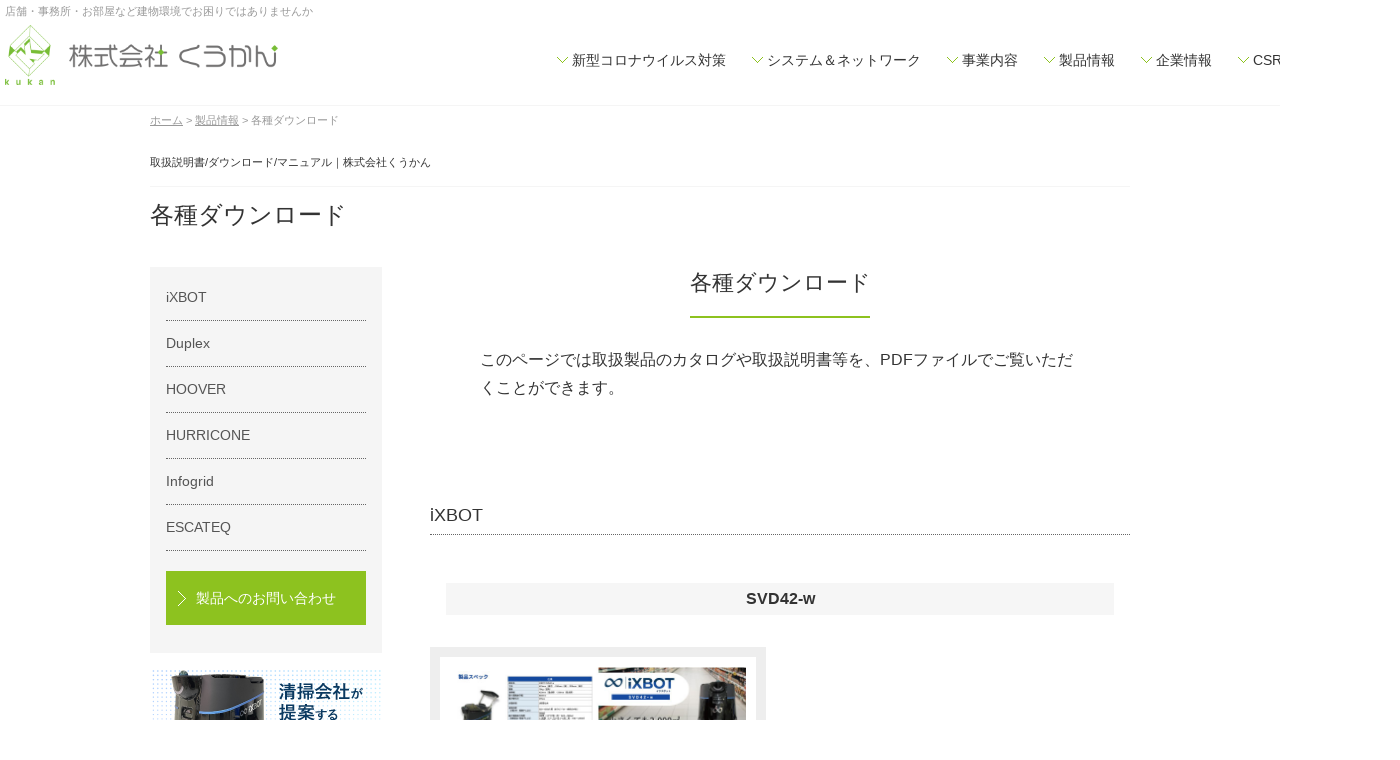

--- FILE ---
content_type: text/html; charset=UTF-8
request_url: https://www.kukan-inc.jp/product/manual.htm
body_size: 39334
content:



<!doctype html>
<html lang="ja">
<head prefix="og: http://ogp.me/ns# fb: http://ogp.me/ns/fb# article: http://ogp.me/ns/article#">
<meta charset="utf-8">
<meta name="viewport" content="width=device-width, initial-scale=1.0">
<meta name="format-detection" content="telephone=no">
<meta name="description" content="製品に関する取扱説明書をダウンロードすることができます。">
<meta name="keywords" content="取扱説明書,ダウンロード,PDF,取説,説明書,マニュアル">
<meta name="author" content="株式会社くうかん">
<title>各種ダウンロード｜株式会社くうかん</title>
<meta property="og:title" content="各種ダウンロード｜株式会社くうかん">
<meta property="og:type" content="website">
<meta property="og:description" content="製品に関する取扱説明書をダウンロードすることができます。｜株式会社くうかん">
<meta property="og:url" content="https://www.kukan-inc.jp/about/index.htm#contact">
<meta property="og:image" content="https://www.kukan-inc.jp/shared/images/facebook_og_image.gif">
<meta property="og:site_name" content="株式会社くうかん">
<link rel="shortcut icon" type="image/ico" href="https://www.kukan-inc.jp/shared/images/favicon.ico">
<link rel="icon" type="image/gif" href="https://www.kukan-inc.jp/shared/images/animated_favicon1.gif">
<link rel="apple-touch-icon-precomposed" href="https://www.kukan-inc.jp/shared/images/iphone.png">
<link rel="stylesheet" href="https://www.kukan-inc.jp/shared/css/import.css">
<link rel="preconnect" href="https://fonts.gstatic.com">
<link href="https://fonts.googleapis.com/css2?family=Noto+Sans+JP&display=swap" rel="stylesheet">
<script src="https://ajax.googleapis.com/ajax/libs/jquery/1.8.2/jquery.min.js"></script>
<!--<script src="https://www.kukan-inc.jp/shared/js/iepngfix.js"></script>
<script src="https://www.kukan-inc.jp/shared/js/iepngrollover.js"></script>-->
<script src="https://www.kukan-inc.jp/shared/js/jquery.droppy.js"></script>
<script src="https://www.kukan-inc.jp/shared/js/jquery.bxslider.min.js"></script>
<script src="https://www.kukan-inc.jp/shared/sidr/jquery.sidr.min.js"></script>
<script src="https://kit.fontawesome.com/53e2e3333d.js" crossorigin="anonymous"></script>
<link rel="stylesheet" href="https://www.kukan-inc.jp/shared/sidr/css/jquery.sidr.light.css">
<script src="https://www.kukan-inc.jp/shared/js/etc.js"></script>
<script src="https://ajaxzip3.github.io/ajaxzip3.js" charset="UTF-8"></script>
<!-- Google Tag Manager -->
<script>(function(w,d,s,l,i){w[l]=w[l]||[];w[l].push({'gtm.start':
	new Date().getTime(),event:'gtm.js'});var f=d.getElementsByTagName(s)[0],
	j=d.createElement(s),dl=l!='dataLayer'?'&l='+l:'';j.async=true;j.src=
	'https://www.googletagmanager.com/gtm.js?id='+i+dl;f.parentNode.insertBefore(j,f);
	})(window,document,'script','dataLayer','GTM-W92G5ZF');</script>
	<!-- End Google Tag Manager -->
</head>
<body>
<!-- Google Tag Manager (noscript) -->
<noscript><iframe src="https://www.googletagmanager.com/ns.html?id=GTM-W92G5ZF"
	height="0" width="0" style="display:none;visibility:hidden"></iframe></noscript>
	<!-- End Google Tag Manager (noscript) -->
<div id="header">
<div id="header-in">
<p class="headerlogo"><a href="https://www.kukan-inc.jp/index.htm" title="株式会社くうかん">株式会社くうかん</a></p>
<p class="description">店舗・事務所・お部屋など建物環境でお困りではありませんか</p>
<p class="switching-language"><a href="https://www.kukan-inc.jp/en/" title="English site"><img src="https://www.kukan-inc.jp/en/shared/images/switching-language.png" alt="English site"></a></p>
	<nav>
<a id="sidrnav" href="#sidr">menu</a>
<div id="sidr">
<ul id="globalnav-s">
<li><a href="https://www.kukan-inc.jp/en/" title="English site" class="switching-language">English site</a></li>
<li><a href="https://www.kukan-inc.jp/disinfect/index.htm" title="新型コロナウイルス対策">新型コロナウイルス対策</a><ul>
<li><a href="https://www.kukan-inc.jp/disinfect/index.htm" title="新型コロナウイルス消毒作業">新型コロナウイルス消毒作業</a></li>
<li><a href="https://www.kukan-inc.jp/disinfect/corona/index.htm" title="新型コロナウイルス 感染対策商材紹介">新型コロナウイルス 感染対策商材紹介</a></li>
<li><a href="https://www.kukan-inc.jp/disinfect/antibacterial.htm" title="S抗菌コート施工紹介">S抗菌コート施工紹介</a></li>
</ul></li>
<li><a href="https://www.kukan-inc.jp/system/index.htm" title="システム＆ネットワーク">システム＆ネットワーク</a><ul>
<li><a href="https://www.kukan-inc.jp/system/index.htm#outline" title="システム概要">システム概要</a></li>
<li><a href="https://www.kukan-inc.jp/system/index.htm#network" title="全国ネットワーク図解説明">全国ネットワーク図解説明</a></li>
<li><a href="https://www.kukan-inc.jp/system/index.htm#schema" title="図解説明">図解説明</a></li>
<li><a href="https://www.kukan-inc.jp/system/index.htm#cdrd" title="CDRDセンター">CDRDセンター</a></li>
<li><a href="https://teirejozu.jp" title="新規メンテナンスFC加盟店募集">新規メンテナンスFC加盟店募集</a></li>
</ul></li>
<li><a href="https://www.kukan-inc.jp/business/index.htm" title="事業内容">事業内容</a><ul>
<li><a href="https://www.kukan-inc.jp/business/index.htm#cleaning" title="清掃の効率化を追求した資機材／ケミカルの輸入販売">清掃の効率化を追求した資機材／ケミカルの輸入販売</a></li>
<li><a href="https://www.kukan-inc.jp/business/index.htm#eco" title="衛生／環境に配慮した商材">衛生／環境に配慮した商材</a></li>
<li><a href="https://www.kukan-inc.jp/business/index.htm#labor-saving" title="清掃省力化業務">清掃省力化業務</a></li>
<li><a href="https://www.kukan-inc.jp/business/mrs.htm" title="MRS事業部">MRS事業部</a></li>
<li><a href="https://www.kukan-inc.jp/product/cleaning-management.htm" title="ITイノベーション事業部">ITイノベーション事業部</a></li>
<li><a href="https://www.kukan-inc.jp/business/academy.htm" title="アカデミー">アカデミー</a></li>
<li><a href="https://www.kukan-inc.jp/business/call-center.htm" title="コールセンター">コールセンター</a></li>
</ul></li>
<li><a href="https://www.kukan-inc.jp/product/index.htm" title="製品情報">製品情報</a><ul>
<li><a href="https://www.kukan-inc.jp/product/original-product.htm" title="オリジナル製品のご紹介">オリジナル製品のご紹介</a></li>
<li><a href="https://www.kukan-inc.jp/cleanwipe/index.htm" title="【CleanWipe】アルコールウェットティッシュ">【CleanWipe】アルコールウェットティッシュ</a></li>
<li><a href="https://www.kukan-inc.jp/product/energy-saving.htm" title="省エネ環境保全システムのご紹介">省エネ環境保全システムのご紹介</a></li>
<li><a href="https://www.kukan-inc.jp/product/pests.htm" title="害虫駆除施工紹介">害虫駆除施工紹介</a></li>
<li><a href="https://www.kukan-inc.jp/product/cleaning-management.htm#ctms" title="清掃管理システムのご紹介">清掃管理システムのご紹介</a></li>
<li><a href="https://www.kukan-inc.jp/imop/index.htm" title="【i-mop】自動床洗浄機">【i-mop】自動床洗浄機</a></li>
<li><a href="https://www.kukan-inc.jp/product/duplex.htm" title="【デュプレックス】スチーム・床洗浄機">【デュプレックス】スチーム・床洗浄機</a></li>
<li><a href="https://www.kukan-inc.jp/product/gaussian.htm" title="【iXBOT】清掃ロボット（GAUSIUM）">【iXBOT】清掃ロボット（GAUSIUM）</a></li>
<li><a href="https://www.kukan-inc.jp/product/hurricone.htm" title="【HURRICONE】フロアサイン/床乾燥">【HURRICONE】フロアサイン/床乾燥</a></li>
<li><a href="https://hoover.jp/" title="【HOOVER】高機能コードレスクリーナー" target="_blank">【HOOVER】高機能コードレスクリーナー</a></li>
<li><a href="https://www.kukan-inc.jp/salesagent/" title="くうかんパートナー募集">くうかんパートナー募集</a></li>
<li><a href="https://www.kukan-inc.jp/product/manual.htm" title="各種ダウンロード">各種ダウンロード</a></li>
</ul></li>
<li><a href="https://www.kukan-inc.jp/about/index.htm" title="企業情報">企業情報</a><ul>
<li><a href="https://www.kukan-inc.jp/about/index.htm#idea" title="理念">理念</a></li>
<li><a href="https://www.kukan-inc.jp/about/index.htm#overview" title="会社概要">会社概要</a></li>
<!--<li><a href="https://www.kukan-inc.jp/showroom/index.htm" title="ショールームのご案内">ショールームのご案内</a></li>-->
<li><a href="https://www.kukan-inc.jp/about/index.htm#cdrd" title="CDRDセンター">CDRDセンター</a></li>
<li><a href="https://www.kukan-inc.jp/associated/index.htm" title="関連会社">関連会社</a></li>
<li><a href="https://www.kukan-inc.jp/about/index.htm#contact" title="お問い合わせ">お問い合わせ</a></li>
</ul></li>
<li><a href="https://www.kukan-inc.jp/csr/csr.htm" title="CSR.MT">CSRとしての取り組み</a><ul>
<li><a href="https://www.kukan-inc.jp/csr/csr.htm#csr" title="CSR.MT">CSR.MT</a></li>
<li><a href="https://www.kukan-inc.jp/csr/csr.htm#issa" title="ISSA視察について">ISSA視察について</a></li>
<li><a href="https://www.kukan-inc.jp/sdgs/index.htm" title="SDGsへの取り組み">SDGsへの取り組み</a></li>
</ul></li>
</ul>
</div><!-- end sidr -->
<ul id="globalnav">
<li><a href="https://www.kukan-inc.jp/en/" title="English site" class="switching-language">English site</a></li>
<li><a href="https://www.kukan-inc.jp/disinfect/index.htm" title="新型コロナウイルス対策">新型コロナウイルス対策</a><ul>
<li><a href="https://www.kukan-inc.jp/disinfect/index.htm" title="新型コロナウイルス消毒作業">新型コロナウイルス消毒作業</a></li>
<li><a href="https://www.kukan-inc.jp/disinfect/corona/index.htm" title="新型コロナウイルス 感染対策商材紹介">新型コロナウイルス 感染対策商材紹介</a></li>
<li><a href="https://www.kukan-inc.jp/disinfect/antibacterial.htm" title="S抗菌コート施工紹介">S抗菌コート施工紹介</a></li>
</ul></li>
<li><a href="https://www.kukan-inc.jp/system/index.htm" title="システム＆ネットワーク">システム＆ネットワーク</a><ul>
<li><a href="https://www.kukan-inc.jp/system/index.htm#outline" title="システム概要">システム概要</a></li>
<li><a href="https://www.kukan-inc.jp/system/index.htm#network" title="全国ネットワーク図解説明">全国ネットワーク図解説明</a></li>
<li><a href="https://www.kukan-inc.jp/system/index.htm#schema" title="図解説明">図解説明</a></li>
<li><a href="https://www.kukan-inc.jp/system/index.htm#cdrd" title="CDRDセンター">CDRDセンター</a></li>
<li><a href="https://teirejozu.jp" title="新規メンテナンスFC加盟店募集">新規メンテナンスFC加盟店募集</a></li>
</ul></li>
<li><a href="https://www.kukan-inc.jp/business/index.htm" title="事業内容">事業内容</a><ul>
<li><a href="https://www.kukan-inc.jp/business/index.htm#cleaning" title="清掃の効率化を追求した資機材／ケミカルの輸入販売">清掃の効率化を追求した資機材／ケミカルの輸入販売</a></li>
<li><a href="https://www.kukan-inc.jp/business/index.htm#eco" title="衛生／環境に配慮した商材">衛生／環境に配慮した商材</a></li>
<li><a href="https://www.kukan-inc.jp/business/index.htm#labor-saving" title="清掃省力化業務">清掃省力化業務</a></li>
<li><a href="https://www.kukan-inc.jp/business/mrs.htm" title="MRS事業部">MRS事業部</a></li>
<li><a href="https://www.kukan-inc.jp/product/cleaning-management.htm" title="ITイノベーション事業部">ITイノベーション事業部</a></li>
<li><a href="https://www.kukan-inc.jp/business/academy.htm" title="アカデミー">アカデミー</a></li>
<li><a href="https://www.kukan-inc.jp/business/call-center.htm" title="コールセンター">コールセンター</a></li>
</ul></li>
<li><a href="https://www.kukan-inc.jp/product/index.htm" title="製品情報">製品情報</a><ul>
<li><a href="https://www.kukan-inc.jp/product/original-product.htm" title="オリジナル製品のご紹介">オリジナル製品のご紹介</a></li>
<li><a href="https://www.kukan-inc.jp/cleanwipe/index.htm" title="【CleanWipe】アルコールウェットティッシュ">【CleanWipe】アルコールウェットティッシュ</a></li>
<li><a href="https://www.kukan-inc.jp/product/energy-saving.htm" title="省エネ環境保全システムのご紹介">省エネ環境保全システムのご紹介</a></li>
<li><a href="https://www.kukan-inc.jp/product/pests.htm" title="害虫駆除施工紹介">害虫駆除施工紹介</a></li>
<li><a href="https://www.kukan-inc.jp/product/cleaning-management.htm#ctms" title="清掃管理システムのご紹介">清掃管理システムのご紹介</a></li>
<li><a href="https://www.kukan-inc.jp/imop/index.htm" title="【i-mop】自動床洗浄機">【i-mop】自動床洗浄機</a></li>
<li><a href="https://www.kukan-inc.jp/product/duplex.htm" title="【デュプレックス】スチーム・床洗浄機">【デュプレックス】スチーム・床洗浄機</a></li>
<li><a href="https://www.kukan-inc.jp/product/gaussian.htm" title="【iXBOT】清掃ロボット（GAUSIUM）">【iXBOT】清掃ロボット（GAUSIUM）</a></li>
<li><a href="https://www.kukan-inc.jp/product/hurricone.htm" title="【HURRICONE】フロアサイン/床乾燥">【HURRICONE】フロアサイン/床乾燥</a></li>
<li><a href="https://hoover.jp/" target="_blank" title="【HOOVER】高機能コードレスクリーナー" target="_blank">【HOOVER】高機能コードレスクリーナー</a></li>
<li><a href="https://www.kukan-inc.jp/salesagent/" title="くうかんパートナー募集">くうかんパートナー募集</a></li>
<li><a href="https://www.kukan-inc.jp/product/manual.htm" title="各種ダウンロード">各種ダウンロード</a></li>
</ul></li>
<li><a href="https://www.kukan-inc.jp/about/index.htm" title="企業情報">企業情報</a><ul>
<li><a href="https://www.kukan-inc.jp/about/index.htm#idea" title="理念">理念</a></li>
<li><a href="https://www.kukan-inc.jp/about/index.htm#overview" title="会社概要">会社概要</a></li>
<!--<li><a href="https://www.kukan-inc.jp/showroom/index.htm" title="ショールームのご案内">ショールームのご案内</a></li>-->
<li><a href="https://www.kukan-inc.jp/about/index.htm#cdrd" title="CDRDセンター">CDRDセンター</a></li>
<li><a href="https://www.kukan-inc.jp/associated/index.htm" title="関連会社">関連会社</a></li>
<li><a href="https://www.kukan-inc.jp/about/index.htm#contact" title="お問い合わせ">お問い合わせ</a></li>
</ul></li>
<li><a href="https://www.kukan-inc.jp/csr/csr.htm" title="CSR.MT">CSRとしての取り組み</a><ul>
<li><a href="https://www.kukan-inc.jp/csr/csr.htm#csr" title="CSR.MT">CSR.MT</a></li>
<li><a href="https://www.kukan-inc.jp/csr/csr.htm#issa" title="ISSA視察について">ISSA視察について</a></li>
<li><a href="https://www.kukan-inc.jp/sdgs/index.htm" title="SDGsへの取り組み">SDGsへの取り組み</a></li>
</ul></li>
</ul>
	</nav>
</div><!-- end header-in -->
</div><!-- end header -->
<div id="pan">
    <p><a href="../index.htm">ホーム</a>&nbsp;&gt;&nbsp;<a href="index.htm">製品情報</a>&nbsp;&gt;&nbsp;各種ダウンロード</p>
</div>
<div class="main-tit">
    <h1>取扱説明書/ダウンロード/マニュアル｜株式会社くうかん</h1>
    <div>
        <h2>各種ダウンロード</h2>
    </div>
</div>
<div id="container">
    <div id="content" class="clearfix">
        <div id="main2">
            <div class="product-common">

                <div class="sec">
                    <div class="product_intro_content">
                        <h2 class="section_tit">各種ダウンロード</h2>
                        <p class="para">
                            このページでは取扱製品のカタログや取扱説明書等を、PDFファイルでご覧いただくことができます。
                        </p>
                    </div>
                </div>

                <div class="man_pagenav_sp">
                    <ul>
                        <li><a href="#man_iXBOT" title="iXBOT">iXBOT</a></li>
                        <li><a href="#man_duplex" title="Duplex">Duplex</a></li>
                        <li><a href="#man_hoover" title="HOOVER">HOOVER</a></li>
                        <li><a href="#man_hurricone" title="HURRICONE">HURRICONE</a></li>
                        <li><a href="#man_infogrid" title="Infogrid">Infogrid</a></li>
                        <li><a href="#man_escateq" title="ESCATEQ">ESCATEQ</a></li>
                    </ul>
                </div>

                <div id="man_iXBOT" class="sec">
                    <h2 class="tit-s1">iXBOT</h2>
                    <!-- SVD42-w -->
                    <h3 id="man_svd42-w" class="man_product_title">SVD42-w</h3>
                    <ul class="dl_product_list">
                        <li><a href="../shared/pdf/man_svd42-w.pdf"><img src="../shared/pdf/man_thumb_svd42-w.jpg"
                                    alt="SVD42-wカタログ" title="SVD42-wカタログ"></a>
                            <p class="btn_common_gray"><i class="fas fa-angle-right"></i><a
                                    href="../shared/pdf/man_svd42-w.pdf">カタログ(6.8MB) <i
                                        class="fas fa-file-pdf"></i></a></p>
                        </li>
                    </ul>

                    <!-- C3-cv -->
                    <h3 id="man_C3-cv" class="man_product_title">C3-cv</h3>
                    <ul class="dl_product_list">
                        <li><a href="../shared/pdf/man_c3-cv.pdf"><img src="../shared/pdf/man_thumb_c3-cv.jpg" alt="C3-cvカタログ" title="C3-cvカタログ"></a>
                            <p class="btn_common_gray"><i class="fas fa-angle-right"></i><a
                                href="../shared/pdf/man_c3-cv.pdf">カタログ(7.5MB) <i
                                    class="fas fa-file-pdf"></i></a></p>
                        </li>
                    </ul>
                    
                    <!-- V40 -->
                    <h3 id="man_gaussian40" class="man_product_title"><img src="../shared/images/gaussian_tit_40_vac.svg" alt="VACUUM40">
                    </h3>
                    <ul class="dl_product_list">
                        <li><a href="../shared/pdf/man_VACUUM40.pdf"><img src="../shared/pdf/man_thumb_VACUUM40.jpg"
                                    alt="VACUUM40カタログ" title="VACUUM40カタログ"></a>
                            <p class="btn_common_gray"><i class="fas fa-angle-right"></i><a
                                    href="../shared/pdf/man_VACUUM40.pdf">カタログ(1.7MB) <i
                                        class="fas fa-file-pdf"></i></a></p>
                        </li>
                        <li><a href="../shared/pdf/GS-40-V1.4.0-001-En UserManual Vacuum 40.pdf"><img
                                    src="../shared/pdf/man_thumb_VACUUM40_2.png" alt="取扱説明書"></a>
                            <p class="btn_common_gray"><i class="fas fa-angle-right"></i><a
                                    href="../shared/pdf/GS-40-V1.4.0-001-En UserManual Vacuum 40.pdf">取扱説明書(3.7MB) <i
                                        class="fas fa-file-pdf"></i></a></p>
                        </li>
                        <li class="man_blank"></li>
                    </ul>

                    <!-- SC50 -->
                    <h3 id="man_gaussian50" class="man_product_title"><img src="../shared/images/gaussian_tit_50.svg" alt="SCRUBBER 50">
                    </h3>
                    <ul class="dl_product_list">
                        <li><a href="../shared/pdf/man_SCRUBBER50.pdf">
                                <img src="../shared/pdf/man_thumb_SCRUBBER50.jpg" alt="SCRUBBER50カタログ"
                                    title="SCRUBBER50カタログ"></a>
                            <p class="btn_common_gray"><i class="fas fa-angle-right"></i><a
                                    href="../shared/pdf/man_SCRUBBER50.pdf">カタログ(2.7MB) <i
                                        class="fas fa-file-pdf"></i></a></p>
                        </li>
                        <li><a href="../shared/pdf/man_scrubber50_manual_1.1.pdf"><img
                            src="../shared/pdf/man_thumb_SCRUBBER50p.png" alt="取扱説明書"></a>
                    <p class="btn_common_gray"><i class="fas fa-angle-right"></i><a
                            href="../shared/pdf/man_scrubber50_manual_1.1.pdf">取扱説明書(16.7MB) <i
                                class="fas fa-file-pdf"></i></a></p>
                </li>
                <li class="man_blank"></li>
            </ul>
                    
                    <!-- SC75 -->
                    <h3 id="man_gaussian75" class="man_product_title"><img src="../shared/images/gaussian_tit_75.svg" alt="SCRUBBER75">
                    </h3>
                    <ul class="dl_product_list">
                        <li><a href="../shared/pdf/man_SCRUBBER75.pdf"><img src="../shared/pdf/man_thumb_SCRUBBER75.jpg"
                                    alt="SCRUBBER75カタログ" title="SCRUBBER75カタログ"></a>
                            <p class="btn_common_gray"><i class="fas fa-angle-right"></i><a
                                    href="../shared/pdf/man_SCRUBBER75.pdf">カタログ(1.7MB) <i
                                        class="fas fa-file-pdf"></i></a></p>
                        </li>
                        <li><a href="../shared/pdf/Scrubber75_man_navapp.pdf"><img
                                    src="../shared/pdf/man_thumb_SCRUBBER75_2.png" alt="取扱説明書"></a>
                            <p class="btn_common_gray"><i class="fas fa-angle-right"></i><a
                                    href="../shared/pdf/Scrubber75_man_navapp.pdf">取扱説明書(11.6MB) <i
                                        class="fas fa-file-pdf"></i></a></p>
                        </li>
                    </ul>

                    <!-- KB40 -->
                    <h3 id="man_KB40" class="man_product_title">KB40</h3>
                    <ul class="dl_product_list">
                        <li><a href="../shared/pdf/iXBOT_KB40.pdf"><img src="../shared/pdf/man_thumb_KB40.jpg"
                                    alt="KB40カタログ" title="KB40カタログ"></a>
                            <p class="btn_common_gray"><i class="fas fa-angle-right"></i><a
                                    href="../shared/pdf/iXBOT_KB40.pdf">カタログ(663KB) <i
                                        class="fas fa-file-pdf"></i></a></p>
                        </li>
                    </ul>
                </div>

                <!-- Duplex -->
                <div id="man_duplex" class="sec">
                    <h2 class="tit-s1">Duplex</h2>
                    <ul class="dl_product_list">
                        <li><a href="duplex.pdf" alt="Duplex製品カタログ" title="Duplex製品カタログ"><img
                                    src="../shared/pdf/man_thumb_duplex.jpg" alt="製品カタログ"></a>
                            <p class="btn_common_gray"><i class="fas fa-angle-right"></i><a
                                    href="duplex.pdf">製品カタログ(2.8MB) <i class="fas fa-file-pdf"></i></a></p>
                        </li>
                    </ul>
                </div>

                <!--
                <div id="man_hoover" class="sec">
                    <h2 class="tit-s1">HOOVER</h2>
                    <ul class="dl_product_list">
                        <li><a href="../shared/pdf/man_HOOVER_brochure.pdf"><img
                                    src="../shared/pdf/man_thumb_HOOVER_brochure.jpg" alt="HOOVER総合カタログ"
                                    title="HOOVER総合カタログ"></a>
                            <p class="btn_common_gray"><i class="fas fa-angle-right"></i><a
                                    href="../shared/pdf/man_HOOVER_brochure.pdf">総合カタログ(4.9MB) <i
                                        class="fas fa-file-pdf"></i></a></p>
                        </li>
                    </ul>

                floormate JET
                <h3 class="man_product_title"><img src="../shared/images/hoover_floormate-jet_tit.svg"
                            alt="HOOVER Floormate JET"></h3>
                    <ul class="dl_product_list">
                        <li><a href="../shared/pdf/man_FLOORMATE JET.pdf"><img
                                    src="../shared/pdf/man_thumb_FLOORMATE-JET.jpg" alt="FLOORMATE JETカタログ"
                                    title="FLOORMATE JETカタログ"></a>
                            <p class="btn_common_gray"><i class="fas fa-angle-right"></i><a
                                    href="../shared/pdf/man_FLOORMATE JET.pdf">カタログ(1.9MB) <i
                                        class="fas fa-file-pdf"></i></a></p>
                        </li>
                    </ul>
                </div>-->

                <!-- HURRICONE -->
                <div id="man_hurricone" class="sec">
                    <h2 class="tit-s1">HURRICONE</h2>
                    <ul class="dl_product_list">
                        <li><a href="cat_hurricone.pdf"><img src="../shared/pdf/man_thumb_cat_hurricone.jpg"
                                    alt="HURRICONEカタログ" title="HURRICONEカタログ"></a>
                            <p class="btn_common_gray"><i class="fas fa-angle-right"></i><a
                                    href="cat_hurricone.pdf">カタログ(1.3MB) <i class="fas fa-file-pdf"></i></a></p>
                        </li>
                    </ul>
                </div>

                 <!-- Infogrid 
                 <div id="man_infogrid" class="sec">
                    <h2 class="tit-s1">Infogrid</h2>
                    <ul class="dl_product_list">
                        <li class="man_blank"></li>
                        <li><a href="../shared/pdf/man_infogrid_A4_220725.pdf"><img
                                    src="../shared/pdf/man_thumb_infogrid.jpg" alt="Infogrid空気質センサー/ハブ 取扱説明書"
                                    title="Infogrid空気質センサー/ハブ 取扱説明書"></a>
                            <p class="btn_common_gray"><i class="fas fa-angle-right"></i><a
                                    href="../shared/pdf/man_infogrid_A4_220725.pdf">空気質センサー/ハブ 取扱説明書(909KB) <i
                                        class="fas fa-file-pdf"></i></a></p>
                        </li>
                    </ul>
                </div>-->

                 <!-- ESCATEQ -->
                 <div id="man_escateq" class="sec">
                    <h2 class="tit-s1">ESCATEQ</h2>
                    <ul class="dl_product_list">
                        <li><a href="../shared/pdf/man_Tread-RiserA4.pdf"><img
                                    src="../shared/pdf/man_thumb_Tread-RiserA4.jpg" alt="Tread-TEQ・Riser-TEQカタログ"
                                    title="Tread-TEQ・Riser-TEQカタログ"></a>
                            <p class="btn_common_gray"><i class="fas fa-angle-right"></i><a
                                    href="../shared/pdf/man_Tread-RiserA4.pdf">Tread-TEQ・Riser-TEQカタログ(1.5MB) <i
                                        class="fas fa-file-pdf"></i></a></p>
                        </li>
                    </ul>
                </div>
            </div>
            <!-- end -->

        </div><!-- end main -->
        <div id="side">
            <ul class="sidenav">
                <li><a href="#man_iXBOT" title="iXBOT">iXBOT</a></li>
                <li><a href="#man_duplex" title="Duplex">Duplex</a></li>
                <li><a href="#man_hoover" title="HOOVER">HOOVER</a></li>
                <li><a href="#man_hurricone" title="HURRICONE">HURRICONE</a></li>
                <li><a href="#man_infogrid" title="Infogrid">Infogrid</a></li>
                <li><a href="#man_escateq" title="ESCATEQ">ESCATEQ</a></li>
    </ul>
            <p class="btn-s1"><a href="../about/index.htm#contact" title="お問い合わせ">製品へのお問い合わせ</a></p>
            <!--<p class="bana"><a href="http://store.tenposeisou.com/" title="店舗清掃.com" target="_blank"
                    rel="noopener noreferrer"><img src="../shared/images/bana_tenposeisou.gif" alt="店舗清掃.com" /></a></p>-->
        </div>
        <div id="banner_area">
	<a href="https://www.ixbot.jp/" title="iXBOTブランドサイト" target="_blank"><img src="https://www.kukan-inc.jp/shared/images/bnr_ixbot_site.png" alt="iXBOTブランドサイト"></a>
	</div>        <!-- end side -->
        <div class="gotop"><a href="#header" title="このページの先頭へ">このページの先頭へ</a></div>
</div><!-- content-->
</div><!-- container-->
<div id="footer">
    <div id="footer-in" class="clearfix">
        <div class="sitemap">
            <ul>
                <li><a href="https://www.kukan-inc.jp/index.htm" title="トップページ">トップページ</a></li>
                <li><a href="https://www.kukan-inc.jp/news/" title="ニュースリリース">ニュースリリース</a></li>
                <li><a href="https://www.kukan-inc.jp/disinfect/index.htm" title="新型コロナウイルス対策">新型コロナウイルス対策</a>
                    <ul>
                        <li><a href="https://www.kukan-inc.jp/disinfect/index.htm"
                                title="新型コロナウイルス消毒作業">新型コロナウイルス消毒作業</a></li>
                        <li><a href="https://www.kukan-inc.jp/disinfect/corona/index.htm"
                                title="新型コロナウイルス 感染対策商材紹介">新型コロナウイルス 感染対策商材紹介</a></li>
                        <li><a href="https://www.kukan-inc.jp/disinfect/antibacterial.htm"
                                title="S抗菌コート施工紹介">S抗菌コート施工紹介</a></li>
                    </ul>
                </li>
                <li><a href="https://www.kukan-inc.jp/system/index.htm" title="システム＆ネットワーク">システム＆ネットワーク</a>
                    <ul>
                        <li><a href="https://www.kukan-inc.jp/system/index.htm#outline" title="システム概要">システム概要</a></li>
                        <li><a href="https://www.kukan-inc.jp/system/index.htm#network"
                                title="全国ネットワーク図解説明">全国ネットワーク図解説明</a></li>
                        <li><a href="https://www.kukan-inc.jp/system/index.htm#schema" title="図解説明">図解説明</a></li>
                        <li><a href="https://www.kukan-inc.jp/system/index.htm#cdrd" title="CDRDセンター">CDRDセンター</a></li>
                        <li><a href="https://www.kukan-inc.jp/system/teirejozu/index.htm"
                                title="新規FC加盟店募集">新規FC加盟店募集</a></li>
                    </ul>
                </li>
            </ul>
            <ul>
                <li><a href="https://www.kukan-inc.jp/product/index.htm" title="製品情報">製品情報</a>
                    <ul>
                        <li><a href="https://www.kukan-inc.jp/product/original-product.htm"
                                title="オリジナル製品のご紹介">オリジナル製品のご紹介</a></li>
                        <li><a href="https://www.kukan-inc.jp/cleanwipe/index.htm"
                                title="【CleanWipe】アルコールウェットティッシュ">【CleanWipe】アルコールウェットティッシュ</a></li>
                        <li><a href="https://www.kukan-inc.jp/product/energy-saving.htm"
                                title="省エネ環境保全システムのご紹介">省エネ環境保全システムのご紹介</a></li>
                        <li><a href="https://www.kukan-inc.jp/product/pests.htm" title="害虫駆除施工紹介">害虫駆除施工紹介</a></li>
                        <li><a href="https://www.kukan-inc.jp/product/cleaning-management.htm#ctms"
                                title="清掃管理システムのご紹介">清掃管理システムのご紹介</a></li>
                        <li><a href="https://www.kukan-inc.jp/imop/index.htm" title="【i-mop】自動床洗浄機">【i-mop】自動床洗浄機</a>
                        </li>
                        <li><a href="https://www.kukan-inc.jp/product/duplex.htm"
                                title="【デュプレックス】スチーム・床洗浄機">【デュプレックス】スチーム・床洗浄機</a></li>
                        <li><a href="https://www.kukan-inc.jp/product/gaussian.htm"
                                title="【GAUSIUM】清掃ロボット">【GAUSIUM】清掃ロボット</a></li>
                        <li><a href="https://www.kukan-inc.jp/product/hurricone.htm"
                                title="【HURRICONE】フロアサイン/床乾燥">【HURRICONE】フロアサイン/床乾燥</a></li>
                        <li><a href="https://hoover.jp" target="_blank"
                                title="【HOOVER】高機能コードレスクリーナー">【HOOVER】高機能コードレスクリーナー</a></li>
                        <li><a href="https://www.kukan-inc.jp/salesagent/" title="くうかんパートナー募集">くうかんパートナー募集</a></li>

                                
                        <li><a href="https://www.kukan-inc.jp/product/manual.htm" title="各種ダウンロード">各種ダウンロード</a></li>
                    </ul>
                </li>
            </ul>
            <ul>
                <li><a href="https://www.kukan-inc.jp/business/index.htm" title="事業内容">事業内容</a>
                    <ul>
                        <li><a href="https://www.kukan-inc.jp/business/index.htm#cleaning"
                                title="清掃の効率化を追求した資機材／ケミカルの輸入販売">清掃の効率化を追求した資機材／ケミカルの輸入販売</a></li>
                        <li><a href="https://www.kukan-inc.jp/business/index.htm#eco"
                                title="衛生／環境に配慮した商材">衛生／環境に配慮した商材</a></li>
                        <li><a href="https://www.kukan-inc.jp/business/index.htm#labor-saving"
                                title="清掃省力化業務">清掃省力化業務</a></li>
                        <li><a href="https://www.kukan-inc.jp/business/mrs.htm" title="MRS事業部">MRS事業部</a></li>
                        <li><a href="https://www.kukan-inc.jp/product/cleaning-management.htm"
                                title="ITイノベーション事業部">ITイノベーション事業部</a></li>
                        <li><a href="https://www.kukan-inc.jp/business/academy.htm" title="アカデミー">アカデミー</a></li>
                        <li><a href="https://www.kukan-inc.jp/business/call-center.htm" title="コールセンター">コールセンター</a></li>
                    </ul>
                </li>


                <li><a href="https://www.kukan-inc.jp/about/index.htm" title="企業情報">企業情報</a>
                    <ul>
                        <li><a href="https://www.kukan-inc.jp/about/index.htm#idea" title="理念">理念</a></li>
                        <li><a href="https://www.kukan-inc.jp/about/index.htm#overview" title="会社概要">会社概要</a></li>
                        <li><a href="https://www.kukan-inc.jp/about/index.htm#cdrd" title="CDRDセンター">CDRDセンター</a></li>
                        <li><a href="https://www.kukan-inc.jp/associated/index.htm" title="関連会社">関連会社</a></li>
                        <li><a href="https://www.kukan-inc.jp/about/index.htm#contact" title="お問い合わせ">お問い合わせ</a></li>
                    </ul>
                </li>
                <li><a href="https://www.kukan-inc.jp/csr/csr.htm" title="CSR.MT">CSRとしての取り組み</a>
                    <ul>
                        <li><a href="https://www.kukan-inc.jp/csr/csr.htm#csr" title="CSR.MT">CSR.MT</a></li>
                        <li><a href="https://www.kukan-inc.jp/csr/csr.htm#issa" title="ISSA視察について">ISSA視察について</a></li>
                        <li><a href="https://www.kukan-inc.jp/sdgs/index.htm" title="SDGsへの取り組み">SDGsへの取り組み</a></li>
                    </ul>
                </li>
                <li><a href="https://www.kukan-inc.jp/privacy/index.htm#privacy01" title="個人情報保護方針">個人情報保護方針</a></li>
                <li><a href="https://www.kukan-inc.jp/privacy/index.htm#privacy02" title="個人情報の取扱いについて">個人情報の取扱いについて</a>
                </li>
            </ul>
        </div>
        <div class="add">
            <div class="tel">
                <h4>株式会社くうかん</h4>
                <p>〒114-0023　東京都北区滝野川7-39-7<br />
                    TEL　03-5980-7027<a href="tel:0359807027">&nbsp;</a><br />
                    FAX　03-5980-8333</p>
            </div>
            <div class="tel">
                <h4>KUKAN Co.Ltd</h4>
                <p>〒114-0023<br />
                    7-39-7 Takinogawa Kitaku　Tokyo,Japan<br />
                    TEL　+81-3-5980-7027<a href="tel:+81359807027">&nbsp;</a><br />
                    FAX　+81-3-5980-8333</p>
            </div>
            <div class="seal">
                <img src="https://www.kukan-inc.jp/shared/images/RapidSSL_SEAL-90x50.gif" alt="RapidSSL_SEAL">
                <a href="https://privacymark.jp/" target="_blank"><img class="pmark"
                        src="../shared/images/17004060_03_jp.png" alt="" target="_blank"></a>
            </div>

        </div>
        <p id="cop"><small>&copy; 2019 All rights reserved. <a href="https://www.kukan-inc.jp/index.htm"
                    title="株式会社くうかん">株式会社くうかん</a></small>　　掲載の記事・写真・イラスト等のすべてのコンテンツの無断複写・転載を禁じます</p>



    </div><!-- end footer -->
</div><!-- end footer-in -->
</body>

</html>

--- FILE ---
content_type: text/css
request_url: https://www.kukan-inc.jp/shared/css/import.css
body_size: 1314
content:
@charset "utf-8";


/* 共通スタイル */

@import url("common.css");


/* コンテンツスタイル */

@import url("content.css");



@media screen and (max-width:767px){/*iphone用指定*/	
.tit-s1{
		margin:10px 0px;
		padding:10px 0px;
		text-align:left;
		font-size:1.1rem;
		color:#333333;
		text-shadow:1px 1px 2px rgba(0,0,0,.3);
		border-bottom:1px dotted #666666;
		}

.tit-s2{
		margin:10px 0px;
		text-align:left;
		font-size:1.1rem;
		color:#333333;
		font-weight:bold;
		line-height: 1.2;
		}
			
.btn-s1 a {
	display: inline-block;
	padding:15px 30px 15px 40px;
	padding:18px 30px 12px 40px;
	min-height: 54px;
	text-align: center;
	outline: none;
	background:#8dc21f url("../images/ico_s5.gif") 10px center no-repeat;
	border: 2px solid #8dc21f;
	color: #fff;
	text-decoration:none;
	font-size:1rem;
	line-height: 100%;
	width: 100%;
	}
.btn-s1 a:hover {
	background: #fff url("../images/ico_s6.gif") 10px center no-repeat;
	border-color: #8dc21f;
	color: #8dc21f;
	text-decoration:none;
	}
.btn-s1 a::before,
.btn-s1 a::after {
	position: absolute;
	z-index: -1;
	display: block;
	content: '';
	}
.btn-s1 a,
.btn-s1 a::before,
.btn-s1 a::after {
	-webkit-box-sizing: border-box;
	-moz-box-sizing: border-box;
	box-sizing: border-box;
	-webkit-transition: all .3s;
	transition: all .3s;
	}
}


--- FILE ---
content_type: text/css
request_url: https://www.kukan-inc.jp/shared/css/common.css
body_size: 26840
content:
@charset "utf-8";

/*------------------------------------------------------------------------------
Css name: common.css
Css info: 共通スタイル
------------------------------------------------------------------------------*/

/*------------------------------------------------------------------------
基本
--------------------------------------------------------------------------*/
*{
	margin: 0px;
	padding: 0px;
	zoom:1;
	font-weight:normal;
	font-style:normal;
	}

html{
	height:100%;
	overflow-y:scroll; 
	overflow-x : hidden;
	/*overflow-x :auto;*/
	}

body{
	height:100%;
	background: #ffffff;  
	text-align:center;
	margin:0px;
	padding:0px;
	font-family:/* HuiFont29 */"ヒラギノ角ゴ Pro W3","Hiragino Kaku Gothic Pro","メイリオ",Meiryo,Verdana,"ＭＳ Ｐゴシック",sans-serif;
	font-weight:normal;
	font-style:normal;
	color:#333333;
	font-size:1rem;
	}
* html body {	/* for IF6 */
	font-family: "ＭＳ Ｐゴシック","MS PGothic",Sans-Serif;
	}

article, aside, dialog, figure, footer,header,hgroup, nav, section { display: block; }

body *,
body p{ 
    line-height:1.8;
	} 

table, th, td, th {
	border-collapse: collapse;
	border-spacing: 0;
	font-weight: normal;
	font-size:1em;
	}

table,div,ol,ul,dl,dt,dd{
	margin:0px;
	padding:0px;
	list-style-type:none;
	zoom: normal;
	}
	li{
		margin:0px;
		padding:0px;
		}

textarea,input{
	font-size:1em;
	}

/* For modern browsers 回り込みの解除 */
.clearfix:before,
.clearfix:after {
    content:"";
    display:table;
	}
 
.clearfix:after {
    clear:both;
	}
 
/* For IE 6/7 (trigger hasLayout) 回り込みの解除 */
.clearfix {
    zoom:1;
	}

.f-lef{		/* 左配置回り込み */
	float:left;
	}
	
.f-rig{		/* 右配置回り込み */
	float:right;
	}

.rig-10{		/* 右側余白10px */
	padding-right:10px;
	}

.lef-10{		/* 左側余白10px */
	padding-left:10px;
	}

.cen{		/* 真ん中寄せ */
	text-align:center;
	}

.rig{		/* 右寄せ */
	text-align:right;
	}

.lef{		/* 左寄せ */
	text-align:left;
	}

.tp{	         /* 上に揃える */
	vertical-align:top;
	}
	
.md{	      /* 中心に揃える */
	vertical-align:middle;
	}
	
.bt{	      /* 下に揃える */
	vertical-align:bottom;
	}

h1,h2,h3,h4,h5,h6,small{		/* 題名 */
	font-size:100%;
	line-height:100%;
	margin:0px;
	padding:0px;
	}

em{		/* 強調 */
	color:#ff0000;
	font-style:normal;
	}

strong{		/* 重要性 */
	color:#ff0000;
	}

b{		/* 重要 キーワード */
	color:#ff0000;
	}
	
hr {
	display:none;
	}
.hr-s1{
  background: url("../images/line_s1.gif"); /* 画像の指定 */
  height:1px; /* 水平線の太さ */
  margin:1em 0px;
	}

img,table {		/* イメージ・テーブル線消し */
	border:0px;
	}

img{
	vertical-align: bottom;	/* Strict時の画像下のスキマを埋める(Firefox) */
	line-height:0;	/*IE6,7ズレ回避*/
	}

img[src*="/upload/"]{/* uploadディレクトリにアップされたimg要素のみ*/
	border:1px solid #cccccc;
	padding:4px;
	}
	
.nonetxt{		/* 文字消し */
	display:none;
	}

address{		/* アドレス */
	font-style:normal;
	}

.gotop{		/* ページの先頭へ移動 */
	position:fixed;
	bottom:0px;
	right:0px;
	z-index: 9999;
	}
	.gotop a{		/* ページの先頭へ移動 */
		display:block;
		background: url("../images/gotop.png") top no-repeat; 
		width:40px;
		height:40px;
		text-indent:-99999px;
		z-index:9999;
		cursor: pointer;
		}

.btm-s1{		/* 下余白1行 */
	margin-bottom:1em;
	}
.btm-s2{		/* 下余白2行 */
	margin-bottom:2em;
	}
.btm-s3{		/* 下余白3行 */
	margin-bottom:3em;
	}
.btm-s4{		/* 下余白4行 */
	margin-bottom:4em;
	}
.btm-s5{		/* 下余白5行 */
	margin-bottom:5em;
	}
.btm-non{		/* 下余白無し */
	margin-bottom:0em;
	}

.ind-s1{   /* 段落 文字1文字上げる */
	text-indent: -1em; /* 文字1文字分上げる */
	margin-left: 1em;  /* 2文字分右に下げる */
	}
	
.f-large{		/* 文字大きく */
	font-size:130%;	
	}

.f-small{		/* 文字小さく */
	font-size:x-small ;	
	}

a{		/* テキストリンク */
	color:#8dc21f;
	text-decoration:underline;
	outline:none;/* 枠線を消す(Firefox用の記述) */
	}
a:hover{		/* テキストリンク */
	color:#8dc21f;
	text-decoration:underline;
	}

.sub_txt {
    max-width: 980px;
    margin: 1rem auto;
    text-align: left;
}

.txt-s1 {
	margin-bottom: 1rem;
}

.tit-fa {
    margin: 30px 0px 10px;
    padding: 10px 0px;
    text-align: left;
    font-size: 18px;
    color: #333333;
    border-bottom: 1px dotted #666666;
}
.tit-fa i {
    vertical-align: middle;
}

h2.section_tit {
	position: relative;
    font-size: 1.4rem;
    line-height: 1.4;
    text-align: center;
    margin-bottom: 3rem;
}
h2.section_tit::after {
	content: "";
	width: 8em;
	position: absolute;
	bottom: -20px;
	left: 50%;
	margin-left: -4em;
	border-bottom: 2px solid #8dc21f;
}

.sec {
    /*margin-bottom: 1.6rem;*/
    padding-bottom: 4rem;
    /*border-bottom: 1px dotted #4d4d4d;*/
}

p.intro {
    font-size: 1rem;
    line-height: 1.6;
    text-align: center;
    margin-bottom: 1rem;
}

.para {
    font-size: 1rem;
    padding: 0 0.5rem 0;
}

.fa-gaussian_blue {
    line-height: 2em;
    color: #004097;
}

.sashie-bottom img {
    display: block;
    margin: 1.4rem auto;
    max-width: 100%;
}

i.fa-gaussian_blue {
    -webkit-font-smoothing: antialiased;
    -webkit-text-stroke-color: #ffffff;
    -webkit-text-stroke-width: 1px;
}

dl.dl_as_table {
    display:flex;
    flex-wrap: wrap;
    border-top: none;
    margin: 2rem 0;
    font-size: 1rem;
}
.dl_as_table dt{
    width: 40%;
    padding: 10px 0 10px 10px;
    box-sizing: border-box;
    background: url(../images/adlatus_img01_arrow.jpg) no-repeat 50% 90%;
        
}
.dl_as_table dt:last-of-type {
    background: none;
}
.dl_as_table dt>p {
    border-top: 1px dotted #cccccc;
    padding-top: 1rem;
}
.dl_as_table dt>img {
    margin-bottom: 1rem;
}

.dl_as_table dd{
    padding: 10px 10px 10px 0;
    margin: 0;
    width: 60%;
    background: #fff;
    box-sizing: border-box;
}
.dl_as_table img {
    max-width: 100%;
}
@media screen and (max-width: 767px) {
dl.dl_as_table{
    flex-flow: column nowrap;
    margin: 2rem 0 0;
  }
.dl_as_table dt, .dl_as_table dd {
    width: 100%!important;
    }
.dl_as_table dt, .dl_as_table dd {
    background: none;
    }
.dl_as_table dt>p {
    border: none;
    padding-top: 0;
    }
.dl_as_table dd{
    border-left: none;
  }
}

@media print, screen and (min-width:768px){/*PC用指定*/
.br-sp {        /* スマホ時のみ改行 */
        display: none;
    }
a.outlink{		/* テキスト外部リンク */
	color:#333333;
	padding-right:15px;
	background:url("../images/bt_outlink.gif") right 5px no-repeat; 
	}
}

@media screen and (max-width:767px){/*iphone用指定*/
.br-pc {        /* PC時のみ改行 */
    display: none;
}
.no-sp {
	display: none!important;
}
#pan{		/* パンくずリンク */
	margin:20px 0px 10px 0px;
	border-top:1px solid #f5f5f5;
	border-bottom:1px solid #f5f5f5;
	}
	#pan p{
		max-width:100%;
		margin:10px 5px;
		text-align:left;
		font-size:11px;
		line-height:12px;
		color:#999999;
		}
		#pan p a{
			display:inline-block;
			color:#999999;
			/*height:42px;
			line-height:42px;*/
			}
    .sashie_r {
        flex-direction: column;
    }
    .sashie_r img {
        margin-top: 1rem;
        text-align: center;
    }

}

@media print, screen and (min-width:768px){/*PC用指定*/

#pan{		/* パンくずリンク */
	margin:10px 0px 0px 0px;
	padding:5px 0px;
	border-top:1px solid #f5f5f5;
	}
	#pan p{
		width:980px;
		margin:0px auto;
		text-align:left;
		font-size:11px;
		line-height:12px;
		color:#999999;
		}
		#pan p a{
			color:#999999;
			}

        .sashie_r {
        display: flex;
    }
    .sashie_r img {
        margin-left: 1.4rem;
    }

}

pre {
	margin: 0px;
	padding: 0px;
	border: 1px dotted #cccccc;
	line-height: 1.3em;
	background-color: #ffffff;
	color: #000000;
	white-space: -moz-pre-wrap; /* Mozilla */
	white-space: -pre-wrap;     /* Opera 4-6 */
	white-space: -o-pre-wrap;   /* Opera 7 */
	white-space: pre-wrap;      /* CSS3 */
	word-wrap: break-word;      /* IE 5.5+ */
	}


/*------------------------------------------------------------------------
レイアウト
--------------------------------------------------------------------------*/
@media screen and (max-width:767px){/*iphone用指定*/
#container,
#container-home{
	width:95%;
	margin:0px auto;
	text-align:left;
	}

#content,
#container-home #content{
	width:100%;
	padding:0px 0px 20px 0px;
	background-color:#ffffff;
	}
		
#main{
	width:100%;
	}

#main2{
	width:100%;
	}

#side {
	background-color: #f5f5f5;
	padding: 0.5rem 1rem;
	}
#banner_area {
	width: 100%;
	}
	#banner_area img {
		object-fit: fill;
		width: 100%;
		margin: 1rem 0;
		}
		

#header{
	padding:0px;
	margin:0px;
	background-color:#ffffff; 
	text-align:left;
	width:100%;
	}
	#header-in{
		width:100%;
		height:100%;
		margin:0px auto;
		position:relative;
		text-align:left;
		}
	
#footer{
	border-top:1px solid #cccccc;
	background-color:#ffffff;
	text-align:left;
	bottom:0px;
	width:100%;
	}
	#footer-in{
		width:100%;
		height:100%;
		margin:0px auto;
		position:relative;
		text-align:left;
		}
}
@media print, screen and (min-width:768px){/*PC用指定*/
#container{
	width:980px;
	margin:0px auto;
	position:relative;
	height: 100%;
	min-height: 100%;
	text-align:left;
	}
#container-home{
	width:1200px;
	margin:0px auto;
	position:relative;
	height: 100%;
	min-height: 100%;
	text-align:left;
	}
	
body > #container,
body > #container-home{
	height: auto;
	}

#content{
	width:980px;
	padding:20px 0px 60px 0px;
	background-color:#ffffff;
	}
#container-home #content{
	width:1200px;
	padding:20px 0px 60px 0px;
	background-color:#ffffff;
	}
	
#main{
	width:980px;
	}
#container-home #main{
	width:1200px;
	margin:0 auto;
	}

#main2{
	float:right;
	width:700px;
	}

/* main 2column */
.flex_2col {
	display: flex;
    flex-wrap: wrap;
    justify-content: space-evenly;
    align-items: flex-start;
}
.flex_2col .sec {
	width: 45%;
}
/***************/

#side {
	float:left;
	width:200px;
	background-color: #f5f5f5;
	padding: 0.5rem 1rem;
	}

	#banner_area {
	float: left;
    width: 232px;
	}
	#banner_area img {
	object-fit: fill;
    width: 100%;
    margin: 1rem 0;
	}

#header{
	padding:0px;
	margin:0px;
	background-color:#ffffff; 
	text-align:left;
	width:100%;
	}
	#header-in{
		width:1200px;
		width:1400px;
		margin:0px auto;
		position:relative;
		text-align:left;
		}
	
#footer{
	border-top:1px solid #cccccc;
	background-color:#ffffff;
	text-align:left;
	bottom:0px;
	width:100%;
	}
	#footer-in{
		width:980px;
		height:400px;
		height: 640px;
		margin:0px auto;
		position:relative;
		text-align:left;
		}
}

.img-responsive {
	display: block;
	height: auto;
	max-width: 100%;
	width: 100%;
}

/*------------------------------------------------------------------------
カードレイアウト
--------------------------------------------------------------------------*/
#cardlayout-wrap {
    position: relative;
    display: -webkit-box;
    display: -ms-flexbox;
    display: flex;
    -ms-flex-pack: justify;
    margin: 2em auto;
    max-width: 960px;
    width: 100%;
    -ms-flex-wrap: wrap;
    flex-wrap: wrap;
    -webkit-box-pack: justify;
    justify-content: space-between;
}

/* リンクテキストの下線を非表示 */
a.card-link {
    text-decoration: none;
}

/* カードレイアウト内の画像を幅いっぱいに表示 */
#cardlayout-wrap img {
    display: block;
    max-width: 100%;
}

.card-figure {
    margin: 0;
    padding: 0;
	background-color: #FFFFFF;
}

.card-figure img {
    width: 100%;
    /*height: 140px;*/
}

/* カードレイアウトのタイトル部分 */
.card-title {
    margin: 0;
	padding: 2rem 1rem;
    color: #333;
    text-align: center;
    font-size: 1rem;
	font-weight: bold;
}
.card-title a {
	text-decoration: none;
	color: inherit;
	font-weight: bold;
}


/* カードレイアウトの説明文部分 */
.card-text-tax {
    margin: 0;
    padding: 1em;
    color: #818181;
}

/* カードレイアウトを1カラムで配置 */
.card-list {
    margin: 0.5em auto;
    padding: 0;
    width: 96%;
    background: #f0f4f7;
    box-shadow: 1px 1px 3px rgba(0, 0, 0, 0.2);
}

/* 画面幅768px以上の場合カードレイアウトを2カラムで配置 */
@media all and (min-width: 768px) {
    .card-list {
        margin: 0.5em 0;
        width: calc(96% / 2); /* 96%幅を2で割るという指定 */
    }
}

/* 画面幅992px以上の場合カードレイアウトを3カラムで配置 */
@media all and (min-width: 992px) {
    .card-list {
        width: calc(96% / 3); /* 96%幅を3で割るという指定 */
}
    
/* 最後の行が3列より少ない場合左寄せにレイアウトさせる */
    #cardlayout-wrap::after{
        content: "";
        display: block;
        width: calc(96% / 3);
    }
}

/*------------------------------------------------------------------------
ヘッダー
--------------------------------------------------------------------------*/
@media screen and (max-width:767px){/*iphone用指定*/
#header h1, #header p.headerlogo {		/* HP題名 */
	padding-top:20px;
	padding-left:5px;
	}
	#header h1 a, #header p.headerlogo a {
		display:block;
/*		background: url("../images/logo2.png") top no-repeat; */
		background: url("../images/logo.png") top no-repeat; 
		background-size:contain;
/*		width:50px;*/
		height:55px;
		text-indent:-99999px;
		}

#header .description {
	background-color: #8dc21f;
	display: block;
	width: 100%;
	position: absolute;
	top: 0px;
	left: 0px;
	font-size: 11px;
	line-height: 12px;
	color: #fff;
	box-sizing: border-box;
	padding: 2px;
}
#header .switching-language{
	display:none;
	}

#header #sidr{
	display:none;
	}

#header #sidrnav{
	position:absolute;
	top:26px;
	right:0px;
	background:#ffffff url("../images/sidrnav.gif") top no-repeat; 
	width:42px;
	height:42px;
	text-indent:-9999px
	}

#header #globalnav-s{		/* 主なカテゴリー */
	width:100%;
	}	
	#header #globalnav-s li{
		font-size:12px;
		line-height:42px;
		}
		#header #globalnav-s li a.switching-language{
			display:block;
			}
		#header #globalnav-s li a{
			color:#333333;
			text-decoration:none;
			border-bottom:1px solid #ffffff;
			background: url("../images/ico_s4.gif") 10px 16px no-repeat;
			padding-left:20px;
			font-size:12px;
			line-height:42px;
			min-height:42px;
			}
			#header #globalnav-s li a:hover{
				color:#8dc21f;
				}
		#header #globalnav-s li ul a{
			background: url("../images/ico_s4.gif") 22px 16px no-repeat;
			padding-left:32px;
			}

#header #globalnav{
	display:none;
	}

		
/* スライダー==================================== */
#header .bx-wrapper{		/* スライダー範囲 */
	width:100%;
	margin: 10px auto 0 auto;
	position: relative;
	}
#header .bx-wrapper .bxslider{		/* スライダー画像 */
	margin: 0px;
	}	
	#header .bx-wrapper .bxslider img{		/* スライダー画像 */
		width:100%;
		}
#header .bx-wrapper .bx-pager{		/* ページ番号範囲 */
	height:20px;
	text-align: center;
	}
#header .bx-wrapper .bx-pager-item {		/* ページ番号 */
	display: inline-block;
	*zoom: 1;
	*display: inline;
	}
	#header .bx-wrapper .bx-pager-item a {
		margin:0px 5px;
		}
#header .bx-wrapper .bx-controls-direction a {		/* ページ送り */
	position: absolute;
	z-index: 9999;
	top:45%;
	}
#header .bx-wrapper .bx-prev {		/* 前へ */
	left: 10px;
	background: url("../images/bx-prev.png") top no-repeat;
	width:40px;
	height:40px;
	text-indent:-9999px;
	}
#header .bx-wrapper .bx-next {		/* 次へ */
	right: 10px;
	background: url("../images/bx-next.png") top no-repeat;
	width:40px;
	height:40px;
	text-indent:-9999px;
	}
	.bxslider li{		/* 2枚目以降のチラツキ対策 */
		display: none;
	}


	/* サムネイルページャー */
#header .bxslider_thumbnail {
    display: flex;
    flex-wrap: wrap;
    justify-content: center;
    margin-top: 30px;
    list-style: none;
	width: 1200px;
	margin: 10px auto;
}

#header .bxslider_thumbnail > li {
    width: calc(100% / 6);
}

#header .bxslider_thumbnail > li > a {
    display: block;
    position: relative;
    padding-top: 35%;
}

#header .bxslider_thumbnail > li > a > img {
    position: absolute;
    top: 0px;
    left: 50%;
    transform: translateX(-50%);
    max-width: 100%;
    max-height: 100%;
}

#header .bx-wrapper {
    background-color: transparent;
    margin: 0px auto;
    border: none;
    box-shadow: none;
}
#header .bx-wrapper img {
    display: block;
    width: 100%;
}

/* END スライダー==================================== */
}
@media print, screen and (min-width:768px){/*PC用指定*/

#header h1, #header p.headerlogo {		/* HP題名 */
	position:relative;
	padding:25px 0px 0px 5px;
	}
	#header h1 a ,#header p.headerlogo a {
		display:block;
		background: url("../images/logo.png") top no-repeat; 
		background-size:273px 60px;
		width:273px;
		height:70px;
		text-indent:-99999px;
		}

#header .description{		/* HP説明 */
	position:absolute;
	top:5px;
	left:5px;
	font-size:11px;
	line-height:12px;
	color:#999999;
	}

#header .switching-language{
	position:absolute;
	top:0px;
	right:5px;
	font-size:11px;
	line-height:12px;
	color:#999999;
	}
	#header .switching-language img{
		width:100px;
		height:auto;
		}

#header #sidrnav,
#header #globalnav-s{
	display:none;
	}

#header #globalnav{		/* 主なカテゴリー */
	position:absolute;
	top:46px;
	right:0px;
	}	
	#header #globalnav li{
		display:inline;
		/*margin-left:30px;*/
		margin-left:10px;
		font-size:14px;
		line-height:15px;
		position:relative;
		}
		#header #globalnav li a.switching-language{
			display:none;
			}
		#header #globalnav li span,
		#header #globalnav li a{
			color:#333333;
			text-decoration:none;
			padding:5px 5px 5px 20px;
			border:1px solid #ffffff;
			background: url("../images/ico_s3.gif") 5px 10px no-repeat;
			cursor: pointer;
			}
		#header #globalnav li.s1 a{
			color:#333333;
			text-decoration:none;
			padding:5px 5px 5px 20px;
			border:1px solid #ffffff;
			background: url("../images/ico_s4.gif") 8px 10px no-repeat;
			cursor: pointer;
			}
			#header #globalnav li span:hover,
			#header #globalnav li a:hover{
				/*border:1px solid #8dc21f;*/
				color:#8dc21f;
				}


/* プルダウンメニュー==================================== */
#header ul#globalnav li ul { display: none; position: absolute;top:30px; left: 0; margin: 0; padding: 0;width:370px; }
#header ul#globalnav li ul li { display: block; margin:0px; padding: 0px; position: relative; width: 100%; height:30px;background: rgba(0,0,0,.8);}
#header ul#globalnav li ul li a { display: block;border:none;color:#f5f5f5;background: url("../images/ico_s4.gif") 9px 10px no-repeat;padding:5px 5px 5px 20px;text-decoration:none;}
#header ul#globalnav li ul li a:hover { border:none;color:#8dc21f;}
* html #header ul#globalnav li ul { line-height: 0; } /* IE6 "fix" */
#header ul#globalnav li ul li a { zoom: 1; } /* IE6/7 fix */
#header ul#globalnav li ul li { filter: progid:DXImageTransform.Microsoft.gradient(GradientType=0,startColorstr='#cc000000', endColorstr='#cc000000'); } /* IE8 */
		
/* スライダー==================================== */
#header .bx-wrapper{		/* スライダー範囲 */
	width:1200px;
	margin: 10px auto 0 auto;
	position: relative;
	}
#header .bx-wrapper .bxslider{		/* スライダー画像 */
	margin: 0px;
	}
	
#header .bx-wrapper .bx-pager{		/* ページ番号範囲 */
	height:20px;
	text-align: center;
	}
#header .bx-wrapper .bx-pager-item {		/* ページ番号 */
	display: inline-block;
	*zoom: 1;
	*display: inline;
	}
	#header .bx-wrapper .bx-pager-item a {
		margin:0px 5px;
		}
#header .bx-wrapper .bx-controls-direction a {		/* ページ送り */
	position: absolute;
	z-index: 500;
	top:45%;
	}
#header .bx-wrapper .bx-prev {		/* 前へ */
	left: 10px;
	background: url("../images/bx-prev.png") top no-repeat;
	width:40px;
	height:40px;
	text-indent:-9999px;
	}
#header .bx-wrapper .bx-next {		/* 次へ */
	right: 10px;
	background: url("../images/bx-next.png") top no-repeat;
	width:40px;
	height:40px;
	text-indent:-9999px;
	}


	
.slider{
  display: none;
}
.slider.slick-initialized{
  display: block; /*slick-initializedが付与されたら表示*/
}
.bxslider li{		/* 2枚目以降のチラツキ対策 */
	display: none;
}

/* サムネイルページャー */
#header .bxslider_thumbnail {
    display: flex;
    flex-wrap: wrap;
    justify-content: center;
    margin-top: 30px;
    list-style: none;
	width: 1200px;
	margin: 10px auto;
}

#header .bxslider_thumbnail > li {
    width: calc(100% / 6);
}

#header .bxslider_thumbnail > li > a {
    display: block;
    position: relative;
    padding-top: 35%;
}

#header .bxslider_thumbnail > li > a > img {
    position: absolute;
    top: 0px;
    left: 50%;
    transform: translateX(-50%);
    max-width: 100%;
    max-height: 100%;
}

#header .bx-wrapper {
    background-color: transparent;
    margin: 0px auto;
    border: none;
    box-shadow: none;
}
#header .bx-wrapper img {
    display: block;
    width: 100%;
}


/* END スライダー==================================== */
}
/*------------------------------------------------------------------------
フッター
--------------------------------------------------------------------------*/
@media screen and (max-width:767px){/*iphone用指定*/
#footer .sitemap{		/* サイトマップ */
	}
	#footer .sitemap ul{
		width:100%;
		}
		#footer .sitemap ul li{
			font-size:11px;
			/*line-height:42px;*/
			color:#999999;
			/*line-height:42px;*/
			}
			#footer .sitemap ul li span{
				display:block;
				background:#f5f5f5 url("../images/ico_s0.gif") 10px no-repeat;
				padding-left:18px;
				line-height:20px;
				height:20px;
				}
			#footer .sitemap ul li a{
				display:block;
				background: url("../images/ico_s1.gif") 10px no-repeat;
				padding:20px 18px 25px 18px;
				/*line-height:42px;
				height:42px;*/
				border-bottom:1px solid #cccccc;
				font-size: 1rem;
				}
			#footer .sitemap ul li ul{
				width:100%;
				}
				#footer .sitemap ul li ul li a{
					display:block;
					background: url("../images/ico_s2.gif") 20px no-repeat;
					padding-left:28px;
					}

#footer .add{		/* アドレス */
	font-size:0.9rem;
	line-height:12px;
	color:#999999;
	padding:0px 10px;
	margin-top:20px
	}
	#footer .tel{
	position:relative;
	}
	#footer .add h4{
		font-weight:bold;
		margin-bottom:10px;
		}
	#footer .add p{
		margin-bottom:20px;
		}
		#footer .add p a{
				display:block;
				width:100%;
				height:100%;
				position:absolute;
				top:0px;
				left:0px;
				text-decoration:none;
				}
	
		#footer .add .seal {
			margin-top: 0;
			margin-bottom: 25px;
		}
		
		#footer .add .pmark {
			width: 80px;
			margin: 0 25px;
		}
			

#footer p#cop{		/* コピーライト */
	font-style:normal;
	font-size:11px;
	/*line-height:12px;*/
	color:#999999;
	padding:30px 10px;
	text-align: center;
	background-color: #efefef;
}
#footer small {
	display: block;
}

#footer a:link,
#footer a:visited,
#footer a:active{		/* テキストリンク */
	color:#999999;
	text-decoration:none;
	}
#footer a:hover{		/* テキストリンク */
	color:#cccccc;
	text-decoration:underline;
	}
}
@media print, screen and (min-width:768px){/*PC用指定*/
#footer .sitemap{		/* サイトマップ */
	height:280px;
	}
	#footer .sitemap ul{
		display:inline-table;
		width:220px;
		height:100%;
		margin:30px 20px 30px 0px;
		border-right:1px solid #cccccc;
		}
		#footer .sitemap ul li{
			margin-bottom:5px;
			font-size:11px;
			line-height:12px;
			color:#999999;
			}
			#footer .sitemap ul li a{
				display:block;
				width:100%;
				background: url("../images/ico_s1.gif") left no-repeat;
				padding-left:8px;
				}
			#footer .sitemap ul li ul{
				display:inline-table;
				width:190px;
				margin:5px 0px 0px 10px;
				border-right:none;
				}
				#footer .sitemap ul li ul li a{
					display:block;
					width:100%;
					background: url("../images/ico_s2.gif") left no-repeat;
					padding-left:10px;
					}

#footer .add{		/* アドレス */
	position:absolute;
	top:30px;
	right:0px;
	font-size:11px;
	line-height:12px;
	color:#999999;
	}
	#footer .add h4{
		font-weight:bold;
		margin-bottom:10px;
		}
	#footer .add p{
		margin-bottom:20px;
		}
		#footer .add p a{
			display:none;
			}

	#footer .add .pmark {
		width: 80px;
		margin: 0 25px;
	}
	
		

#footer p#cop{		/* コピーライト */
	position:absolute;
	bottom:30px;
	left:0px;
	font-style:normal;
	font-size:11px;
	line-height:12px;
	color:#999999;
	}

#footer a:link,
#footer a:visited,
#footer a:active{		/* テキストリンク */
	color:#999999;
	text-decoration:none;
	}
#footer a:hover{		/* テキストリンク */
	color:#cccccc;
	text-decoration:underline;
	}
}


/*------------------------------------------------------------------------
Pマーク
--------------------------------------------------------------------------*/
.form_pmark {
	text-align: center;
	margin: 2rem 0;
}
	
.form_pmark img {
	display: block;
	width: 80px;
	margin: 0 auto;
}

.LPCW p.form_pmark {
	font-size: 1.28rem;
}

img.form_pmark_callcenter {
	display: inline;
	float: left;
	margin-right: 20px;
	width: 100px;
}


/*------------------------------------------------------------------------
404
--------------------------------------------------------------------------*/
@media print, screen and (min-width:768px){/*PC用指定*/

	body.pagenotfound main {
	min-height: 800px;
	display: flex;
	justify-content: center;
	align-items: center;
}
.notfound img {
	max-width: 50%;
}

}
p.notfound {
	margin-bottom: 6rem;
}
@media screen and (max-width:767px){/*iphone用指定*/
	body.pagenotfound main {
		min-height: 100%;
		display: flex;
		justify-content: center;
		align-items: center;
		}
	.notfound img {
	max-width: 80%;
}
}
body.pagenotfound btn-s1 {
	font-size: 19.2px;
}

/*------------------------------------------------------------------------
動画
--------------------------------------------------------------------------*/
.movie {
    position: relative;
	margin-bottom: 1rem;
    padding-bottom: 56.25%;
    padding-top: 30px;
    height: 0;
    overflow: hidden;
}
 
.movie iframe {
    position: absolute;
    top: 0;
    left: 0;
    width: 100%;
    height: 100%;
}
/* YouTube クリックnロード */
.embed-responsive{
	position: relative;
	display: flex;
	width: 100%;
	padding: 0;
	overflow: hidden;
	padding-top: 56%;
	margin-bottom: 4em;
}
@media screen and (max-width:767px){/*iphone用指定*/
.embed-responsive{
	margin-bottom: 4em;
}
}
.embed-responsive iframe,
.embed-responsive img{
	position: absolute;
	top: 0;
	bottom: 0;
	left: 0;
	width: 100%;
	height: 100%;
	border: 0;
}
.embed-responsive .play {
    width: 20%;
    top: 50%;
    left: 50%;
    transform: translate(-50%,-50%);
    height: auto;
}



--- FILE ---
content_type: text/css
request_url: https://www.kukan-inc.jp/shared/css/content.css
body_size: 231501
content:
@charset "utf-8";

/*------------------------------------------------------------------------------
Css name: content.css
Css info: コンテンツスタイル
------------------------------------------------------------------------------*/

/* 共通 */
.heading {
	position: relative;
	margin-bottom: 3rem;
}

.heading h2 {
	color: #555555;
	font-size: 1.6rem;
	font-weight: bold;
	margin: 0;
	line-height: 1.4;
	text-align: center;
}

.heading::after {
	content: "";
	width: 8em;
	position: absolute;
	bottom: -20px;
	left: 50%;
	margin-left: -4em;
	border-bottom: 2px solid #8dc21f;
}



@media screen and (max-width:767px){/*iphone用指定*/
.main-tit{
	width:90%;
	padding:0px 5%;
	}
	.main-tit h1 {
		border-bottom: 1px solid #f5f5f5;
		font-size: 0.7rem;
		text-align: left;
		margin-bottom: 1rem;
		padding-bottom: 1rem;
		line-height: 1.4;
		}
	.main-tit h2, .main-tit h1.old_h2 {
		/*text-align:left;
		font-size:18px;
		line-height:1.6;
		color:#333333;
		border: none;
		margin-bottom: 0;
		padding-bottom: 0;*/
		display: none;
		}
		.main-tit h2 span{
			display:block;
			}
	.main-tit h2.ain-tit-job{	/*求人情報*/
		text-align:left;
		font-size:18px;
		line-height:1.6;
		color:#333333;
		margin-bottom:20px;
		}
	.main-tit h2.main-tit-imop{	/*imop*/
		text-align:left;
		font-size:18px;
		line-height:1.6;
		color:#333333;
		margin-bottom:20px;
		}
	.main-tit h2.main-tit-cleanwipe{	/*cleanwipe*/
		text-align:left;
		font-size:18px;
		line-height:1.6;
		color:#333333;
		margin-bottom:20px;
		}
	.main-tit h2.main-tit-disinfect{	/*disinfect*/
		text-align: center;
		margin:0;
		}
		.main-tit h2.main-tit-disinfect img{
			max-width:980px;
			width:100%;
			height:auto;
			}
	.main-tit .main-txt-disinfect{	/*disinfect*/
		text-align: center;
		margin:0;
		}
		.main-tit .main-txt-disinfect img{
			max-width:980px;
			width:100%;
			height:auto;
			}
	.main-tit .main-tel-disinfect{	/*disinfect*/
		text-align: center;
		margin:0;
		}
		.main-tit .main-tel-disinfect img{
			max-width:980px;
			width:100%;
			height:auto;
			}
	.main-tit .main-mail-disinfect{	/*disinfect*/
		text-align: center;
		margin:0;
		}
	.disinfect-mainimg * {
		line-height: 1.4;
	}
		.main-tit .main-mail-disinfect img{
			max-width:980px;
			width:100%;
			height:auto;
			}

	.main-tit h2.main-tit-partner{	/*disinfect*/
		text-align: center;
		margin:0 0 1rem;
        border: none;
		}
		.main-tit h2.main-tit-partner img{
			max-width:980px;
			width:100%;
			height:auto;
			}
    
	h2.main-tit-gaussian{	/*gaussian*/
		text-align: center;
		margin:0 0 1rem;
        border: none;
		}
		h2.main-tit-gaussian img{
			max-width:980px;
			width:100%;
			height:auto;
			}

    
.tit-s1{
		margin:10px 0px;
		padding:10px 0px;
		text-align:left;
		font-size:15px;
		color:#333333;
		text-shadow:1px 1px 2px rgba(0,0,0,.3);
		border-bottom:1px dotted #666666;
		}

.tit-s2{
		margin:10px 0px;
		text-align:left;
		font-size:13px;
		color:#333333;
		font-weight:bold;
		}

.tit-s6{
    color: #FFFFFF;
    background-color: #8dc21f;
    margin: 1rem 0;
    padding: 1rem 0 0.8em 1rem;
    font-size: 1.3rem;		}

.btn-s1 a {
	display: inline-block;
	padding:15px 30px 15px 40px;
	padding:18px 30px 12px 40px;
	min-height: 54px;
	text-align: center;
	outline: none;
	background:#8dc21f url("../images/ico_s5.gif") 10px center no-repeat;
	border: 2px solid #8dc21f;
	color: #fff;
	text-decoration:none;
	font-size:120%;
	line-height: 100%;
	}
.btn-s1 a:hover {
	background: #fff url("../images/ico_s6.gif") 10px center no-repeat;
	border-color: #8dc21f;
	color: #8dc21f;
	text-decoration:none;
	}
.btn-s1 a::before,
.btn-s1 a::after {
	position: absolute;
	z-index: -1;
	display: block;
	content: '';
	}
.btn-s1 a,
.btn-s1 a::before,
.btn-s1 a::after {
	-webkit-box-sizing: border-box;
	-moz-box-sizing: border-box;
	box-sizing: border-box;
	-webkit-transition: all .3s;
	transition: all .3s;
	}

.heading h2 {
	color: #555555;
	font-size: 1.2rem;
}
}

@media print, screen and (min-width:768px){/*PC用指定*/
/* タイトル-------------*/
.main-tit{
	width:100%;
	padding:20px 0px;
	}
	.main-tit h1{
		width: 980px;
		margin: 0 auto;
		text-align: left;
		border-bottom: 1px solid #f5f5f5;
		font-size: 0.7rem;
		margin-bottom: 1rem;
		padding-bottom: 1rem;
		line-height: 1.4;
	}
	.main-tit h2, .main-tit h1.old_h2 {
		width:980px;
		margin:auto;
		text-align:left;
		font-size:24px;
		line-height:24px;
		color:#333333;
		border: none;
		margin-bottom: 0;
		padding-bottom: 0;
		}
		.main-tit h2 span{
			margin-left:1em;
			}
	.main-tit h2.main-tit-job{	/*求人情報*/
		background:#ffffff url("../images/main-tit-job.jpg") bottom center no-repeat;
		width:980px;
		height:29px;
		margin:auto;
		text-align:center;
		font-size:24px;
		line-height:24px;
		color:#ffffff;
		padding-top:169px;
		}
	.main-tit h2.main-tit-imop{	/*imop*/
		background:#ffffff url("../images/main-tit-imop.jpg") bottom center no-repeat;
		width:980px;
		height:250px;
		margin:auto;
		text-indent:-9999px;
		}
	.main-tit h2.main-tit-cleanwipe{	/*cleanwipe*/
		background:#ffffff url("../images/main-tit-cleanwipe.jpg") bottom center no-repeat;
		width:980px;
		height:320px;
		margin:auto;
		text-indent:-9999px;
		}
	.main-tit h2.main-tit-disinfect{	/*disinfect*/
		text-align: center;
		margin:auto;
		}
		.main-tit .main-txt-disinfect img{
			width:980px;
			height:auto;
			}
	.main-tit .main-txt-disinfect{	/*disinfect*/
		text-align: center;
		margin:auto;
		}
		.main-tit .main-txt-disinfect img{
			width:980px;
			height:auto;
			}
	.main-tit .main-tel-disinfect{	/*disinfect*/
		text-align: center;
		margin:auto;
		}
		.main-tit .main-tel-disinfect img{
			width:980px;
			height:auto;
			}
	.main-tit .main-mail-disinfect{	/*disinfect*/
		text-align: center;
		margin:auto;
		}
		.main-tit .main-mail-disinfect img{
			width:980px;
			height:auto;
			}


.tit-s1{
		margin:30px 0px;
		padding:10px 0px;
		text-align:left;
		font-size:18px;
		color:#333333;
		border-bottom:1px dotted #666666;
		}

.tit-s5{
		margin:20px 0px;
		text-align:left;
		font-size:16px;
		color:#333333;
		font-weight:bold;
		}
.tit-s6{
    color: #FFFFFF;
    background-color: #8dc21f;
    margin: 1rem 0;
    padding: 1rem 0 0.8em 1rem;
    font-size: 1.3rem;
		}

.btn-s1 a, .btn-s1_short a {
	display: inline-block;
	padding:22px 30px 22px 42px;
	box-sizing: border-box;
	min-height: 54px;
	text-align: center;
	text-decoration: none;
	outline: none;
	background:#8dc21f url("../images/ico_s5.gif") 10px center no-repeat;
	border: 2px solid #8dc21f;
	color: #fff;
	line-height:1;
	/*font-size:120%;*/
	}
.btn-s1 a:hover {
	background: #fff url("../images/ico_s6.gif") 10px center no-repeat;
	border-color: #8dc21f;
	color: #8dc21f;
	text-decoration:none;
	}
.btn-s1 a::before,
.btn-s1 a::after {
	position: absolute;
	z-index: -1;
	display: block;
	content: '';
	}
.btn-s1 a,
.btn-s1 a::before,
.btn-s1 a::after {
	-webkit-box-sizing: border-box;
	-moz-box-sizing: border-box;
	box-sizing: border-box;
	-webkit-transition: all .3s;
	transition: all .3s;
	width: 100%;
	}
	.btn-s1_short a {
		width: inherit!important;
	}

	/* External Link btn*/
	.btn-s2 {
		text-align: center;
		margin: 60px 0;
	}
	.btn-s2 a, .btn-s2_short a {
		display: inline-block;
		padding:22px 30px 22px 42px;
		box-sizing: border-box;
		min-height: 54px;
		text-align: center;
		text-decoration: none;
		outline: none;
		background:#FF6600;
		border: 2px solid #FF6600;
		color: #fff;
		line-height:1;
		/*font-size:120%;*/
		}
	.btn-s2 a:hover {
		background: #fff;
		border-color: #FF6600;
		color: #FF6600;
		text-decoration:none;
		}
		.btn-s2 a::before, .btn-s2 a::after {
	position: absolute;
	z-index: -1;
	display: block;
	content: '';
	}
.btn-s2 a,
.btn-s2 a::before,
.btn-s2 a::after {
	-webkit-box-sizing: border-box;
	-moz-box-sizing: border-box;
	box-sizing: border-box;
	-webkit-transition: all .3s;
	transition: all .3s;
	width: 50%;
	}
	.btn-s2_short a {
		width: inherit!important;
	}

	
}


/*//////////////////////////////////////////////////////// */
/* HOME-------------*/
/*//////////////////////////////////////////////////////// */

@media screen and (max-width:767px){/*iphone用指定*/
#main .home_txt-01{
	font-size:13px;
	font-weight:bold;
	color:#333333;
	text-align: left;
	text-shadow:1px 1px 2px rgba(0,0,0,.3);
	margin:20px auto;
	}

#main ul.home_menu-01{
	margin-left:-5px;
	max-width:305px;
	margin:0 auto 20px auto;
	display: flex;
	flex-wrap: wrap;
	justify-content: space-between;
	}
	#main ul.home_menu-01 li{
		display:inline-table;
		width:145px;
		height:145px;
		background-color:#f5f5f5;
		margin-left:5px;
		cursor: pointer;
		text-align: center;
		position:relative;
		}
		#main ul.home_menu-01 li a{
			position:absolute;
			bottom:0px;
			display:block;
			width:145px;
			text-decoration:none;
			font-size:12px;
			color:#ffffff;
			text-shadow:1px 1px 1px rgba(0,0,0,.3);			
			background: #333333;
			opacity: 0.8; 
			-webkit-transition: 0.5s;
			-moz-transition: 0.5s;
			-o-transition: 0.5s;
			-ms-transition: 0.5s;
			transition: 0.5s;
			} 
			#main ul.home_menu-01 li a:hover {
				background: #8dc21f;
				}
		#main ul.home_menu-01 li.system{
			background: url("../images/home_menu-01system.jpg") top left no-repeat;
			background-size:contain;
			}
		#main ul.home_menu-01 li.product{
			background: url("../images/home_menu-01product.jpg") top left no-repeat; 
			background-size:contain;
			}
		#main ul.home_menu-01 li.academy{
			background: url("../images/home_menu-01academy.jpg") top left no-repeat;
			background-size:contain; 
			}
		#main ul.home_menu-01 li.csr{
			background: url("../images/home_menu-01csr.jpg") top left no-repeat; 
			background-size:contain;
			}
		#main ul.home_menu-01 li.imop{
			background: url("../images/home_menu-01imop.jpg") top left no-repeat; 
			background-size:contain;
			}
		#main ul.home_menu-01 li figure {
			position: relative;
			overflow: hidden;
			width:145px;
			height:145px;
			}
#main ul.home_menu-01 li figcaption {
			display: none;
			position: absolute;
			top: -110%;
			left: 0;
			z-index: 2;
			width:145px;
			height: 110%;
			background: rgba(0,0,0,.8);
			filter: progid:DXImageTransform.Microsoft.gradient(GradientType=0,startColorstr='#cc000000', endColorstr='#cc000000'); /* IE8 */
			-webkit-transition: .3s;
			transition: .3s;
			opacity: 1;
			}
#main ul.home_menu-01 li figure:hover figcaption {
			top: 0;
			left: 0;
			color:#ffffff;
			width:125px;
			padding:10px 10px;
			text-align:left;
			font-size:10px;
			}


.home_box-video{
	text-align: center;
	margin:0 auto 60px auto;
	position: relative;
	}
/*.home_box-video::after{
	content:"CDRDセンター ※クリックで再生";
	position:absolute;
	left:0;
	right:0;
	bottom:0;
	display:block;
	box-sizing: border-box;
	padding:5px;
	color:#ffffff;
	background: #000000;
	margin:auto;
	}*/
	.home_box-video video{
		position:relative;
		width:100%;
		cursor: pointer;
		}
		.home_box-video video source{
			position:absolute;
			top:0;
			bottom:0;
			left:0;
			right:0;
			width:100%;
			height:100%;
			}


#main div.home_news{		/* News&Topics */
	width:100%;
	margin-bottom:20px;
	}
	#main .home_tit-news{
		font-size:14px;
		font-weight:bold;
		color:#333333;
		text-align: left;
		text-shadow:1px 1px 2px rgba(0,0,0,.3);
		margin:0px auto 0px auto;
		}	
	#main div.home_news dl {
		}
	#main div.home_news dl dt {  
		padding:10px 0px 5px 0px;
		}
		#main div.home_news dl dt span {
			display:inline-block;
			width:75px;
			padding:4px 5px 3px 5px;  
			font-size:11px;
			line-height:12px;
			color:#ffffff;
			margin-right:5px;
			text-align:center;
			}
			#main div.home_news dl dt span.s1 {  
				background-color:#8dc21f;
				}
			#main div.home_news dl dt span.s2 {  
				background-color:#c21f6c;
				}
			#main div.home_news dl dt span.s3 {  
				background-color:#3366ff;
				}
	#main div.home_news dl dd { 
		padding:0px 0px 10px 0px;
		border-bottom:1px dotted #666666;
		cursor: pointer;
		}
		#main div.home_news dl dd a {  
			display:block;
			min-height:42px;
			color:#555555;
			text-decoration:none;
			font-size:1rem;
			}
			#main div.home_news dl dd a:hover {  
				text-decoration:underline;
				}


#main ul.home_menu-02{
	width:100%;
	}
	#main ul.home_menu-02 li{
		margin:0px auto 10px;
		display:block;
		width:225px;
		height:60px;
		background-color:#f5f5f5;
		cursor: pointer;
		text-align: center;
		position:relative;
		}
		#main ul.home_menu-02 li:last-child{margin-bottom:20px;}
		#main ul.home_menu-02 li a{
			position:absolute;
			bottom:0px;
			display:block;
			width:225px;
			text-decoration:none;
			font-size:14px;
			color:#ffffff;
			text-shadow:1px 1px 1px rgba(0,0,0,.3);			
			background: #333333;
			opacity: 0.8;
			-webkit-transition: 0.5s;
			-moz-transition: 0.5s;
			-o-transition: 0.5s;
			-ms-transition: 0.5s;
			transition: 0.5s;
			}
			#main ul.home_menu-02 li a:hover {
				background: #8dc21f;
				}
			#main ul.home_menu-02 li:hover {
				opacity: 0.8;
				filter:progid:DXImageTransform.Microsoft.Alpha(opacity=80);/* IE8*/
				}
		#main ul.home_menu-02 li.about{
			background: url("../images/home_menu-02about.jpg") top left no-repeat;
			background-size:contain;
			}
		#main ul.home_menu-02 li.business{
			background: url("../images/home_menu-02business.jpg") top left no-repeat;
			background-size:contain; 
			}
		#main ul.home_menu-02 li.associated{
			background: url("../images/home_menu-02associated.jpg") top left no-repeat;
			background-size:contain; 
			}
		#main ul.home_menu-02 li.home_job{
			background: url("../images/home_menu-02job.jpg") top left no-repeat;
			background-size:contain; 
			}

#main .home_box2-lef,
#main .home_box2-rig{
	width:88%;
	padding:5%;
	border:1px solid #cccccc;
	margin-bottom:20px;
	}
	#main .home_box2-lef .img,
	#main .home_box2-rig .img{
		width:200px;
		margin:0px auto;
		}
	#main .home_box2-lef .txt,
	#main .home_box2-rig .txt{
		width:100%;
		font-size:12px;
		}
		#main .home_box2-lef .txt h3,
		#main .home_box2-lef .txt h4,
		#main .home_box2-rig .txt h3,
		#main .home_box2-rig .txt h4{
			font-weight:bold;
			margin:15px 0 10px 0;
			}
		#main .home_box2-lef .txt ul,
		#main .home_box2-rig .txt ul{
			list-style:disc;
			margin-left:1em;
			}
}
@media print, screen and (min-width:768px){/*PC用指定*/
#main .home_txt-01{
	background: url("../images/home_txt-01.gif") top center no-repeat;
	width:695px;
	height:30px;
	text-indent:-99999px;
	margin:0 auto 60px auto;
	}

ul.home_menu-01{
	display: flex;
	justify-content: center;
	margin-left:-14px;
	}
	ul.home_menu-01 li{
		display:inline-table;
		width:225px;
		height:225px;
		background-color:#f5f5f5;
		margin-left:14px;
		cursor: pointer;
		text-align: center;
		position:relative;
		}
		ul.home_menu-01 li a{
			position:absolute;
			bottom:0px;
			display:block;
			width:225px;
			text-decoration:none;
			font-size:14px;
			color:#ffffff;
			text-shadow:1px 1px 1px rgba(0,0,0,.3);			
			background: #333333;
			opacity: 0.8; 
			-webkit-transition: 0.5s;
			-moz-transition: 0.5s;
			-o-transition: 0.5s;
			-ms-transition: 0.5s;
			transition: 0.5s;
			} 
			ul.home_menu-01 li a:hover {
				background: #8dc21f;
				}
		ul.home_menu-01 li.system{
			background: url("../images/home_menu-01system.jpg") top left no-repeat;
			}
		ul.home_menu-01 li.product{
			background: url("../images/home_menu-01product.jpg") top left no-repeat; 
			}
		ul.home_menu-01 li.academy{
			background: url("../images/home_menu-01academy.jpg") top left no-repeat; 
			}
		ul.home_menu-01 li.csr{
			background: url("../images/home_menu-01csr.jpg") top left no-repeat; 
			}
		ul.home_menu-01 li.imop{
			background: url("../images/home_menu-01imop.jpg") top left no-repeat; 
			}
		ul.home_menu-01 li figure {
			position: relative;
			overflow: hidden;
			width:225px;
			height:225px;
			}
ul.home_menu-01 li figcaption {
			position: absolute;
			top: -100%;
			left: 0;
			z-index: 2;
			width: 100%;
			height: 100%;
			background: rgba(0,0,0,.8);
			filter: progid:DXImageTransform.Microsoft.gradient(GradientType=0,startColorstr='#cc000000', endColorstr='#cc000000'); /* IE8 */
			-webkit-transition: .3s;
			transition: .3s;
			opacity: 1;
			}
ul.home_menu-01 li figure:hover figcaption {
			top: 0;
			left: 0;
			color:#ffffff;
			width:205px;
			padding:10px 10px;
			text-align:left;
			}


.home_box-video{
	text-align: center;
	margin:-30px auto 60px auto;
	position: relative;
	}
/*.home_box-video::after{
	content:"CDRDセンター ※クリックで再生";
	position:absolute;
	left:0;
	right:0;
	bottom:0;
	display:block;
	max-width:500px;
	box-sizing: border-box;
	padding:5px;
	color:#ffffff;
	background: #000000;
	margin:auto;
	}*/
	.home_box-video video{
		max-width:980px;
		width:100%;
		height: auto;
		margin:0;
		cursor: pointer;
		}
		.home_box-video video source{
			width:100%;
			height:auto;
			}
	

.news-topics-menu{width:980px;margin:0 auto;}
#main div.home_news{		/* News&Topics */
	width:719px;
	float:left;
	}
	#main .home_tit-news{
		background: url("../images/home_tit-news.gif") top left no-repeat; 
		width:165px;
		height:25px;
		text-indent:-99999px;
		}	
	#main div.home_news dl {   /* 日付とタイトルの横並び */  
		height:270px;
		overflow:auto;/* はみ出たらスクロールバー */
		margin-bottom:5em;
		}
	#main div.home_news dl dt {  
		clear:both;
		float:left;
		width:13em;
		padding:10px 0px;
		}
		#main div.home_news dl dt span {
			display:inline-block;
			width:75px;
			padding:4px 5px 3px 5px;  
			font-size:11px;
			line-height:12px;
			color:#ffffff;
			margin-right:5px;
			text-align:center;
			}
			#main div.home_news dl dt span.s1 {  
				background-color:#8dc21f;
				}
			#main div.home_news dl dt span.s2 {  
				background-color:#c21f6c;
				}
			#main div.home_news dl dt span.s3 {  
				background-color:#3366ff;
				}
	#main div.home_news dl dd { 
		padding:10px 0px 10px 13em;
		border-bottom:1px dotted #666666;
		}
		#main div.home_news dl dd a {  
			color:#555555;
			text-decoration:none;
			}
			#main div.home_news dl dd a:hover {  
				text-decoration:underline;
				}
			


#main ul.home_menu-02{
	float:right;
	width:225px;
	position:relative;
	top:25px;
	}
	#main ul.home_menu-02 li{
		margin-bottom:10px;
		display:block;
		width:225px;
		height:60px;
		background-color:#f5f5f5;
		cursor: pointer;
		text-align: center;
		position:relative;
		}
		#main ul.home_menu-02 li:last-child{margin-bottom:5em;}
		#main ul.home_menu-02 li a{
			position:absolute;
			bottom:0px;
			display:block;
			width:225px;
			text-decoration:none;
			font-size:14px;
			color:#ffffff;
			text-shadow:1px 1px 1px rgba(0,0,0,.3);			
			background: #333333;
			opacity: 0.8;
			-webkit-transition: 0.5s;
			-moz-transition: 0.5s;
			-o-transition: 0.5s;
			-ms-transition: 0.5s;
			transition: 0.5s;
			}
			#main ul.home_menu-02 li a:hover {
				background: #8dc21f;
				}
			#main ul.home_menu-02 li:hover {
				opacity: 0.8;
				filter:progid:DXImageTransform.Microsoft.Alpha(opacity=80);/* IE8*/
				}
		#main ul.home_menu-02 li.about{
			background: url("../images/home_menu-02about.jpg") top left no-repeat;
			}
		#main ul.home_menu-02 li.business{
			background: url("../images/home_menu-02business.jpg") top left no-repeat; 
			}
		#main ul.home_menu-02 li.associated{
			background: url("../images/home_menu-02associated.jpg") top left no-repeat; 
			}
		#main ul.home_menu-02 li.home_job{
			background: url("../images/home_menu-02job.jpg") top left no-repeat;
			}


#main .home_box2-lef{
	float:left;
	}
#main .home_box2-rig{
	float:right;
	}
#main .home_box2-lef,
#main .home_box2-rig{
	width:455px;
	padding:10px;
	border:1px solid #cccccc;
	}
	#main .home_box2-lef .img,
	#main .home_box2-rig .img{
		float:left;
		width:200px;
		}
	#main .home_box2-lef .txt,
	#main .home_box2-rig .txt{
		float:right;
		width:240px;
		}
		#main .home_box2-lef .txt h3,
		#main .home_box2-lef .txt h4,
		#main .home_box2-rig .txt h3,
		#main .home_box2-rig .txt h4{
			font-weight:bold;
			margin:15px 0 10px 0;
			}
		#main .home_box2-lef .txt ul,
		#main .home_box2-rig .txt ul{
			list-style:disc;
			margin-left:1em;
			}
}



/*//////////////////////////////////////////////////////// */
/* News＆Topics -------------*/
/*//////////////////////////////////////////////////////// */

@media screen and (max-width:767px){/*iphone用指定*/
.news{
	margin-bottom:20px;
	}

	.tit-s1 a{
		color:#333333;
		text-decoration:none;
		}
		
	.news .date{
		font-size:13px;
		margin-bottom:10px;
		}
		.news .date span {
			display:inline-block;
			width:75px;
			padding:4px 5px 3px 5px;  
			font-size:11px;
			line-height:12px;
			color:#ffffff;
			margin-right:5px;
			text-align:center;
			}
			.news .date span.s1 {  
				background-color:#8dc21f;
				}
			.news .date span.s2 {  
				background-color:#c21f6c;
				}
			.news .date span.s3 {  
				background-color:#3366ff;
				}
	.news .txt-s1{
		text-align:center;
		font-size:18px;
		line-height:1;
		margin-bottom:5px;
		}
	.news .txt-s2{
		font-size:14px;
		margin-bottom:20px;
		}
	.news .img{
		margin-bottom:20px;
		}
		.news .img li{
			margin-bottom:10px;
			}
			.news .img li img{
				width:100%;
				}
	.news .mov{
		text-align:center;
		}
		.news .mov iframe{
			width:100%;
			}
	
	.news img{
		max-width:100%;
		height:auto;
		}


   /* 一覧 */  
.news dl {
		}
	.news dl dt {  
		width:100%;
		padding:10px 0px;
		}
		.news dl dt span {
			display:inline-block;
			width:75px;
			padding:4px 5px 3px 5px;  
			font-size:11px;
			line-height:12px;
			color:#ffffff;
			margin-right:5px;
			text-align:center;
			}
			.news dl dt span.s1 {  
				background-color:#8dc21f;
				}
			.news dl dt span.s2 {  
				background-color:#c21f6c;
				}
			.news dl dt span.s3 {  
				background-color:#3366ff;
				}
	.news dl dd { 
		width:100%;
		padding:10px 0px;
		border-bottom:1px dotted #666666;
		}
		.news dl dd a {  
			color:#555555;
			text-decoration:none;
			}
			.news dl dd a:hover {  
				text-decoration:underline;
				}

}
@media print, screen and (min-width:768px){/*PC用指定*/
.news{
	margin-bottom:100px;
	}

	.tit-s1 a{
		color:#333333;
		text-decoration:none;
		}
		
	.news .date{
		font-size:100%;
		margin-bottom:20px;
		}
		.news .date span {
			display:inline-block;
			width:75px;
			padding:4px 5px 3px 5px;  
			font-size:11px;
			line-height:12px;
			color:#ffffff;
			margin-right:5px;
			text-align:center;
			}
			.news .date span.s1 {  
				background-color:#8dc21f;
				}
			.news .date span.s2 {  
				background-color:#c21f6c;
				}
			.news .date span.s3 {  
				background-color:#3366ff;
				}
	.news .txt-s1{
		text-align:center;
		font-size:250%;
		line-height:1;
		margin-bottom:10px;
		}
	.news .txt-s2{
		font-size:140%;
		margin-bottom:40px;
		}
	.news .img{
		margin-left:-10px;
		margin-bottom:40px;
		}
		.news .img li{
			display:inline-table;
			margin-left:10px;
			}
	.news .mov{
		text-align:center;
		}
		.news .mov iframe{
			width:600px;
			height:337px;
			}
	
	.news img{
		max-width:100%;
		height:auto;
		}


   /* 一覧 */  
.news dl {
		}
	.news dl dt {  
		clear:both;
		float:left;
		width:16em;
		padding:10px 0px;
		}
		.news dl dt span {
			display:inline-block;
			width:75px;
			padding:4px 5px 3px 5px;  
			font-size:11px;
			line-height:12px;
			color:#ffffff;
			margin-right:5px;
			text-align:center;
			}
			.news dl dt span.s1 {  
				background-color:#8dc21f;
				}
			.news dl dt span.s2 {  
				background-color:#c21f6c;
				}
			.news dl dt span.s3 {  
				background-color:#3366ff;
				}
	.news dl dd { 
		padding:10px 0px 10px 16em;
		border-bottom:1px dotted #666666;
		}
	.news dl dd {  
		padding:10px 0px 10px 16em\9; /* IE8 以下 */
		}
		.news dl dd a {  
			color:#555555;
			text-decoration:none;
			}
			.news dl dd a:hover {  
				text-decoration:underline;
				}

}


/* iframeレスポンシブ -------------*/
.news .youtube {
	position: relative;
	padding-bottom: 56.25%;
	padding-top: 30px;
	height: 0;
	overflow: hidden;
	margin-top: 20px;
	margin-bottom: 20px;
	}
	.news .youtube iframe {
		position: absolute;
		top: 0;
		left: 0;
		width: 100%;
		height: 100%;
		}



/*//////////////////////////////////////////////////////// */
/* システム＆ネットワーク（システム概要）-------------*/
/*//////////////////////////////////////////////////////// */

@media screen and (max-width:767px){/*iphone用指定*/
.system-outline{
	margin-bottom:20px;
	}
.system-outline .system-outline_txt-01{
	font-size:1rem;
	font-weight:bold;
	color:#333333;
	text-align: left;
	text-shadow:1px 1px 2px rgba(0,0,0,.3);
	margin:0px auto 20px auto;
	}
.system-outline .lis-s1{
	margin-left:15px;
	list-style:disc;
	font-size:12px;
	}

}
@media print, screen and (min-width:768px){/*PC用指定*/
.system-outline{
	margin-bottom:100px;
	}

.system-outline .system-outline_txt-01{
	background: url("../images/system-outline_txt-01.gif") top center no-repeat;
	width:597px;
	height:203px;
	text-indent:-99999px;
	margin:0 auto 60px auto;
	}
.system-outline .lis-s1{
	margin-left:15px;
	list-style:disc;
	font-size:110%;
	}

    h2.main-tit-partner {
      margin-bottom: 1rem;  
    }
    
}


/*//////////////////////////////////////////////////////// */
/* システム＆ネットワーク（図解説明）-------------*/
/*//////////////////////////////////////////////////////// */

@media screen and (max-width:767px){/*iphone用指定*/
.system-schema{
	margin-bottom:20px;
	}

.system-schema .system-schema_img-01{
	text-align:center;
	margin-bottom:10px;
	}
	.system-schema .system-schema_img-01 img{
		max-width:100%;
		}

.system-schema .system-schema_img-02{
	text-align:center;
	margin-bottom:10px;
	}
	.system-schema .system-schema_img-02 img{
		max-width:100%;
		}

.system-schema .system-schema_img-03{
	text-align:center;
	margin-bottom:10px;
	}
	.system-schema .system-schema_img-03 img{
		max-width:100%
		}
		
.system-schema .system-schema_img-04{
	display:none;
	}

.system-schema .txt-s1{
	/*font-size:12px;*/
	}
	.system-schema .txt-s1 a{
		display:inline-block;
		line-height:42px;
		}
}
@media print, screen and (min-width:768px){/*PC用指定*/
.system-schema{
	position:relative;
	min-height:690px;
	margin-bottom:100px;
	}

.system-schema .system-schema_img-01{
	position:absolute;
	top:0px;
	left:30px;
	}

.system-schema .system-schema_img-02{
	position:absolute;
	top:250px;
	left:20px;
	}

.system-schema .system-schema_img-03{
	position:absolute;
	top:45px;
	right:0px;
	}

.system-schema .system-schema_img-04{
	position:absolute;
	top:428px;
	left:440px;
	}

.system-schema .txt-s1{
	position:absolute;
	top:660px;
	left:0px;
	/*font-size:120%;*/
	}
}


/*//////////////////////////////////////////////////////// */
/* システム＆ネットワーク（協力会社募集）-------------*/
/*//////////////////////////////////////////////////////// */
@media print, screen and (min-width:768px){/*PC用指定*/
    
    
    
.system-partner .about-cdrd .pop01{
	position:absolute;
	top:138px;
	left:393px;
	display:block;
	width:50px;
	height:50px;
	z-index:3;
	}
.system-partner .about-cdrd .pop02{
	position:absolute;
	top:240px;
	left:630px;
	display:block;
	width:50px;
	height:50px;
	z-index:3;
	}
.system-partner .about-cdrd .pop03{
	position:absolute;
	top:388px;
	left:395px;
	display:block;
	width:50px;
	height:50px;
	z-index:3;
	}
.system-partner .about-cdrd .pop04{
	position:absolute;
	top:410px;
	left:520px;
	display:block;
	width:50px;
	height:50px;
	z-index:3;
	}
.system-partner .about-cdrd .pop05{
	position:absolute;
	top:639px;
	left:500px;
	display:block;
	width:50px;
	height:50px;
	z-index:3;
	}
.system-partner .about-cdrd .pop06{
	position:absolute;
	top:443px;
	left:644px;
	display:block;
	width:50px;
	height:50px;
	z-index:3;
	}
	.about-cdrd .pop01 a,
	.about-cdrd .pop02 a,
	.about-cdrd .pop03 a,
	.about-cdrd .pop04 a,
	.about-cdrd .pop05 a,
	.about-cdrd .pop06 a{
		display:block;
		width:100%;
		height:100%;
		text-indent: 100%;
		white-space: nowrap;
		overflow: hidden;
		}
}

@media screen and (max-width:767px){/*iphone用指定*/
    
    .main-tit_partner {
        width: inherit;
        padding: 0;
    }    
}

/*//////////////////////////////////////////////////////// */
/* CDRDセンター 
-------------*/
/*//////////////////////////////////////////////////////// */

@media screen and (max-width:767px){/*iphone用指定*/
.system-cdrd{
	margin-bottom:20px;
	}

.system-cdrd .txt-s1{
	/*font-size:12px;*/
	margin-bottom:20px;
	}	
	
.system-cdrd .system-box-video{
	text-align: center;
	margin:0 auto;
	position: relative;
	}
/*.system-cdrd .system-box-video::after{
	content:"※クリックで再生";
	position:absolute;
	left:0;
	right:0;
	bottom:0;
	display:block;
	box-sizing: border-box;
	padding:5px;
	color:#ffffff;
	background: #000000;
	margin:auto;
	}*/
	.system-cdrd .system-box-video video{
		position:relative;
		width:100%;
		cursor: pointer;
		}
		.system-cdrd .system-box-video video source{
			position:absolute;
			top:0;
			bottom:0;
			left:0;
			right:0;
			width:100%;
			height:100%;
			}
}
@media print, screen and (min-width:768px){/*PC用指定*/
.system-cdrd{
	margin-bottom:100px;
	}

.system-cdrd .txt-s1{
	/*font-size:120%;*/
	margin-bottom:20px;
	}
	
.system-cdrd .system-box-video{
	text-align: center;
	margin:0 auto;
	position: relative;
	}
/*.system-cdrd .system-box-video::after{
	content:"※クリックで再生";
	position:absolute;
	left:0;
	right:0;
	bottom:0;
	display:block;
	max-width:500px;
	box-sizing: border-box;
	padding:5px;
	color:#ffffff;
	background: #000000;
	margin:auto;
	}*/
	.system-cdrd .system-box-video video{
		max-width:500px;
		width:100%;
		height: auto;
		margin:0;
		cursor: pointer;
		}
		.system-cdrd .system-box-video video source{
			width:100%;
			height:auto;
			}
}


/*//////////////////////////////////////////////////////// */
/* システム＆ネットワーク（全国ネットワーク図解説明）-------------*/
/*//////////////////////////////////////////////////////// */

@media screen and (max-width:767px){/*iphone用指定*/
.system-network{
	margin-bottom:20px;
	}
	
.system-network .system-network_img-01{
	text-align:center;
	margin-bottom:10px;
	}
	.system-network .system-network_img-01 img{
		max-width:100%;
		}
	
.system-network .txt-s1{
	/*font-size:12px;*/å
	}
	.system-network .txt-s1 a{
		display:inline-block;
		line-height:42px;
		}
}
@media print, screen and (min-width:768px){/*PC用指定*/
.system-network{
	margin-bottom:100px;
	}
	
.system-network .system-network_img-01{
	text-align:center;
	margin-bottom:20px;
	}
	
.system-network .txt-s1{
		/*font-size:110%;*/
		}
}

/*//////////////////////////////////////////////////////// */
/* システム＆ネットワーク（協力会社募集）-------------*/
/*//////////////////////////////////////////////////////// */

.system-partner .tit-s2 {
    margin-bottom: 1rem;
    font-weight: bold;
    font-size: 1.0rem;
    color: #333333;
}

.system-partner dd {
    margin-bottom: 2rem;
}

.system-partner .about-cdrd .about-cdrd_img-03{
	text-align:center;
}
.system-partner .about-cdrd .about-cdrd_img-03 img {
	max-width:100%;
}

.system-partner .system-partner_img-01{
	text-align:center;
	margin-bottom:10px;
	}
	.system-partner .system-partner_flow img{
		max-width:100%;
		}

.system-partner .system-partner_img-01{
	text-align:center;
	margin-bottom:10px;
	}
	.system-partner .system-partner_map img{
		max-width:100%;
		}



/*//////////////////////////////////////////////////////// */
/* 事業内容（清掃の効率化を追求した資機材／ケミカルの輸入販売）-------------*/
/*//////////////////////////////////////////////////////// */

@media screen and (max-width:767px){/*iphone用指定*/
.business-cleaning{
	margin-bottom:20px;
	}
	
.business-cleaning .business-cleaning_img-01{
	text-align:center;
	margin-bottom:10px;
	}
	.business-cleaning .business-cleaning_img-01 img{
		max-width:100%;
		}
	
.business-cleaning .txt-s1{
		/*font-size:12px;*/
		}
.business-cleaning p.btn-s1{
	margin-top:20px;
	text-align:center;
	}
	.business-cleaning p.btn-s1 a{
		width:100%;
		}
}
@media print, screen and (min-width:768px){/*PC用指定*/
.business-cleaning{
	margin-bottom:100px;
	}

.business-cleaning .business-cleaning_img-01{
	text-align:center;
	margin-bottom:20px;
	}
			
.business-cleaning .txt-s1{
	margin:0px auto;
	width:482px;
	}
	.business-cleaning .txt-s1 p{
		/*font-size:110%;*/
		}
.business-cleaning p.btn-s1{
	margin-top:20px;
	text-align:center;
	}
}

/*//////////////////////////////////////////////////////// */
/* 事業内容（衛生／環境に配慮した商材）-------------*/
/*//////////////////////////////////////////////////////// */

@media screen and (max-width:767px){/*iphone用指定*/
.business-eco{
	margin-bottom:20px;
	}
	
.business-eco .business-eco_img-01{
	text-align:center;
	margin-bottom:10px;
	}
	.business-eco .business-eco_img-01 img{
		max-width:100%;
		}
	
.business-eco .txt-s1{
	/*font-size:12px;*/
	margin-bottom:10px;
	}
		
.business-eco .lis-s1{
	margin-left:1em;
	list-style:disc;
	}
	.business-eco .lis-s1 li{
		/*font-size:12px;*/
		}
	
.business-eco p.btn-s1{
	margin-top:20px;
	text-align:center;
	}
	.business-eco p.btn-s1 a{
		width:100%;
		}
}
@media print, screen and (min-width:768px){/*PC用指定*/
.business-eco{
	margin-bottom:100px;
	}

.business-eco .business-eco_img-01{
	text-align:center;
	margin-bottom:20px;
	}
	
.business-eco .txt-s1{
	font-size:110%;
	margin-bottom:20px;
	}

.business-eco div.box3-lef{
	display:inline-table;
	width:223px;
	}
.business-eco div.box3-cen{
	display:inline-table;
	width:223px;
	margin:0px 11px;
	}
.business-eco div.box3-rig{
	display:inline-table;
	width:223px;
	}			
.business-eco .lis-s1{
	margin-left:1.5em;
	list-style:disc;
	}

.business-eco p.btn-s1{
	margin-top:20px;
	text-align:center;
	}
}

/*//////////////////////////////////////////////////////// */
/* 事業内容（清掃省力化業務）-------------*/
/*//////////////////////////////////////////////////////// */

@media screen and (max-width:767px){/*iphone用指定*/
.business-labor-saving{
	margin-bottom:20px;
	}
	
.business-labor-saving .lis-s1 li{
	/*font-size:12px;
	margin-bottom:10px;*/
	}
	
}
@media print, screen and (min-width:768px){/*PC用指定*/
.business-labor-saving{
	padding-bottom:100px;
	}
	
.business-labor-saving .lis-s1 li{
	/*font-size:110%;*/
	margin-bottom:20px;
	}

}


/*//////////////////////////////////////////////////////// */
/* 事業内容（MRS事業部（メンテナンス・リペア・サービス））-------------*/
/*//////////////////////////////////////////////////////// */

@media screen and (max-width:767px){/*iphone用指定*/
.business-mrs{
	margin-bottom:20px;
	}

.business-mrs .business-mrs_img-01{
	text-align:center;
	margin-bottom:10px;
	}
	.business-mrs .business-mrs_img-01 img{
		width:100%;
		height:auto;
		}
			
.business-mrs .box-s1{
	margin-bottom:20px;
	}
	
	.business-mrs .txt-s1{
		}
	
	.business-mrs .tit-s2{
		/*font-size:12px;*/
		padding:10px;
		background:#f5f5f5;
		}
	
	.business-mrs .txt-s1 p{
		/*font-size:12px;*/
		margin-bottom:20px;
		}	
	
	.business-mrs .img-s1{
		}				
		.business-mrs .img-s1 p{
			text-align: center;
			margin-bottom:40px;
			}		
			.business-mrs .img-s1 p img{
				max-width:280px;
				width:100%;
				height:auto;
				}
	
.business-mrs .lis-s1{
	font-size:0;
	text-align:center;
	margin-bottom:40px;
	}
	.business-mrs .lis-s1 li{
		display:inline-block;
		text-align: center;
		margin:0 5px 20px 5px;
		}
		.business-mrs .lis-s1 li img{
			max-width:230px;
			width:100%;
			height:auto;
			}
	
.business-mrs .lis-s2{
	font-size:0;
	text-align:center;
	margin-bottom:20px;
	}
	.business-mrs .lis-s2 li{
		display:inline-block;
		text-align: center;
		margin:0 5px 20px 5px;
		}
		.business-mrs .lis-s2 li img{
			max-width:220px;
			width:100%;
			height:auto;
			}
	
.business-mrs .txt-s2{
	/*font-size:12px;*/
	margin-bottom:40px;
	}	
	
.business-mrs .business-mrs-cdrd{
	margin-bottom:40px;
	}

.business-mrs .business-mrs-cdrd .txt-s2{
	margin-bottom:20px;
	}	
	
.business-mrs .business-mrs-cdrd .system-box-video{
	text-align: center;
	margin:0 auto;
	position: relative;
	}
/*.business-mrs .business-mrs-cdrd .system-box-video::after{
	content:"※クリックで再生";
	position:absolute;
	left:0;
	right:0;
	bottom:0;
	display:block;
	box-sizing: border-box;
	padding:5px;
	color:#ffffff;
	background: #000000;
	margin:auto;
	}*/
	.business-mrs .business-mrs-cdrd .system-box-video video{
		position:relative;
		width:100%;
		cursor: pointer;
		}
		.business-mrs .business-mrs-cdrd .system-box-video video source{
			position:absolute;
			top:0;
			bottom:0;
			left:0;
			right:0;
			width:100%;
			height:100%;
			}

.business-mrs .business-mrs_img-14{
	text-align:center;
	margin-bottom:20px;
	}
	.business-mrs .business-mrs_img-14 img{
		width:100%;
		height:auto;
		}

.business-mrs .txt-s3{
	/*font-size:12px;*/
	margin-bottom:40px;
	}
	.business-mrs .txt-s3 span{
		display:block;
		font-size:1.1rem;
		font-weight:bold;
		text-align: left;
		padding:10px 0;
		background:#d0e6a1;
		margin-bottom:5px;
		}
			
.business-mrs .box-s2{
	display:table;
	width:100%;
	background:#f5f5f5 url("../images/business-mrs_bg-01.jpg") 0 0 no-repeat;
	background-size:cover;
	margin-bottom:40px;
	}	
	.business-mrs .box-s2 p.btn-s1{
		display:table-cell;
		vertical-align: middle;
		padding:30px 15px;
		text-align:center;
		}
}
@media print, screen and (min-width:768px){/*PC用指定*/
.business-mrs{
	margin-bottom:100px;
	}

.business-mrs .business-mrs_img-01{
	text-align:center;
	margin-bottom:20px;
	}
			
.business-mrs .box-s1{
	display:table;
	width:100%;
	margin-bottom:20px;
	}
	
	.business-mrs .txt-s1{
		display:table-cell;
		width:400px;
		padding-right:20px;
		}
	
	.business-mrs .tit-s2{
		/*font-size:120%;*/
		padding:10px;
		background:#f5f5f5;
		}
	
	.business-mrs .txt-s1 p{
		/*font-size:110%;*/
		padding: 1rem 0.5rem 0;
		margin-bottom:20px;
		}	
	
	.business-mrs .img-s1{
		display:table-cell;
		vertical-align: middle;
		width:280px;
		}				
		.business-mrs .img-s1 p{
			margin-bottom:20px;
			}		
			.business-mrs .img-s1 p img{
				max-width:280px;
				height:auto;
				}
	
.business-mrs .lis-s1{
	font-size:0;
	text-align:center;
	margin-left:-3px;
	margin-bottom:60px;
	}
	.business-mrs .lis-s1 li{
		display:inline-block;
		width:230px;
		font-size:110%;
		margin-left:3px;
		}
		.business-mrs .lis-s1 li img{
			max-width:230px;
			height:auto;
			}
	
.business-mrs .lis-s2{
	font-size:0;
	text-align:center;
	margin-top: 1rem;
	margin-left:-13px;
	margin-bottom:20px;
	}
	.business-mrs .lis-s2 li{
		display:inline-block;
		width:220px;
		font-size:110%;
		margin-left:13px;
		}
		.business-mrs .lis-s2 li img{
			max-width:220px;
			height:auto;
			}
	
.business-mrs .txt-s2{
	/*font-size:110%;*/
	margin-bottom:40px;
	}
	
	
.business-mrs .business-mrs-cdrd{
	margin-bottom:40px;
	}

.business-mrs .business-mrs-cdrd .txt-s2{
	margin-bottom:20px;
	}
	
.business-mrs .business-mrs-cdrd .system-box-video{
	text-align: center;
	margin:0 auto;
	position: relative;
	}
/*.business-mrs .business-mrs-cdrd .system-box-video::after{
	content:"※クリックで再生";
	position:absolute;
	left:0;
	right:0;
	bottom:0;
	display:block;
	max-width:500px;
	box-sizing: border-box;
	padding:5px;
	color:#ffffff;
	background: #000000;
	margin:auto;
	}*/
	.business-mrs .business-mrs-cdrd .system-box-video video{
		max-width:500px;
		width:100%;
		height: auto;
		margin:0;
		cursor: pointer;
		}
		.business-mrs .business-mrs-cdrd .system-box-video video source{
			width:100%;
			height:auto;
			}	

.business-mrs .business-mrs_img-14{
	text-align:center;
	margin-bottom:20px;
	}

.business-mrs .txt-s3{
	/*font-size:110%;*/
	margin-bottom:40px;
	}
	.business-mrs .txt-s3 span{
		display:block;
		font-size:24px;
		font-weight:bold;
		text-align: left;
		padding:10px 0;
		background:#d0e6a1;
		margin-bottom:5px;
		}
			
.business-mrs .box-s2{
	display:table;
	width:100%;
	background:#f5f5f5 url("../images/business-mrs_bg-01.jpg") 0 0 no-repeat;
	background-size:cover;
	height:200px;
	}	
	.business-mrs .box-s2 p.btn-s1{
		display:table-cell;
		vertical-align: middle;
		padding:30px 15px;
		text-align:center;
		}
}


/*//////////////////////////////////////////////////////// */
/* 事業内容（アカデミー／概要）-------------*/
/*//////////////////////////////////////////////////////// */

@media screen and (max-width:767px){/*iphone用指定*/
.academy-overview{
	margin-bottom:50px;
	}

.academy-overview .txt-s1{
	font-size:1.1rem;
	font-weight:bold;
	color:#333333;
	text-align: left;
	text-shadow:1px 1px 2px rgba(0,0,0,.3);
	margin:0px auto 20px auto;
	}
	
.academy-overview .txt-s2{
	font-size:1rem;
	color:#333333;
	text-align: left;
	text-shadow:1px 1px 2px rgba(0,0,0,.3);
	margin:0px auto 20px auto;
	}
	
.academy-overview .academy-overview_img-01{
	text-align:center;
	margin-bottom:20px;
	}
	.academy-overview .academy-overview_img-01 img{
		max-width:100%;
		}

		
.academy-overview .txt-s3{
	font-size:1rem;
	margin-bottom:10px;
	}

.academy-overview .lis-s1{
	}	
	.academy-overview .lis-s1 li{
		margin-left:1em;
		list-style:disc;
		font-size:1rem;
		}
}
@media print, screen and (min-width:768px){/*PC用指定*/
.academy-overview {
	margin-bottom:100px;
	}

.academy-overview .txt-s1{
	font-size:26px;
	font-weight:bold;
	color:#333333;
	text-align: center;
	margin:0 auto 40px auto;
	}

.academy-overview .txt-s2{
	/*font-size:120%;*/
	color:#333333;
	text-align: left;
	margin:0px auto 20px auto;
	}
	
.academy-overview .academy-overview_img-01{
	text-align:center;
	margin-bottom:40px;
	}
	
.academy-overview .txt-s3{
	/*font-size:120%;*/
	margin-bottom:20px;
	}
	
.academy-overview .lis-s1{
	}	
	.academy-overview .lis-s1 li{
		margin-left:1em;
		list-style:disc;
		/*font-size:120%;*/
		}
}

	

/*//////////////////////////////////////////////////////// */
/* 事業内容（アカデミー／アカデミーの場としてのCDRDセンター）-------------*/
/*//////////////////////////////////////////////////////// */

@media screen and (max-width:767px){/*iphone用指定*/
.academy-cdrd{
	margin-bottom:50px;
	}
		
.academy-cdrd .txt-s1{
	font-size:1rem;
	margin-bottom:10px;
	}

.academy-cdrd .lis-s1{
	margin-bottom:10px;
	}	
	.academy-cdrd .lis-s1 li{
		margin-left:1em;
		list-style:disc;
		font-size:1rem;
		}
	
.academy-cdrd .txt-s2{
	font-size:12px;
	}
}
@media print, screen and (min-width:768px){/*PC用指定*/
.academy-cdrd {
	margin-bottom:100px;
	}	
	
	.academy-cdrd .txt-s1{
		/*font-size:120%;*/
		margin-bottom:20px;
		}

	.academy-cdrd .lis-s1{
		margin-bottom:20px;
		}	
		.academy-cdrd .lis-s1 li{
			margin-left:1em;
			list-style:disc;
			/*font-size:120%;*/
			}

	.academy-cdrd .txt-s2{
		/*font-size:120%;*/
		}
}

	

/*//////////////////////////////////////////////////////// */
/* 事業内容（アカデミー／施設概要）-------------*/
/*//////////////////////////////////////////////////////// */

@media screen and (max-width:767px){/*iphone用指定*/
.academy-outline,
.academy-outline02{
	margin-bottom:50px;
	}

.academy-outline .academy-outline_txt-01{
	font-size:13px;
	font-weight:bold;
	color:#333333;
	text-align: left;
	text-shadow:1px 1px 2px rgba(0,0,0,.3);
	margin:0px auto 20px auto;
	}
	.academy-outline .academy-outline_txt-01 em{
		font-size:15px;
		font-weight:bold;
		color:#f27863;
		}
	
.academy-outline .txt-s1{
	font-size:1rem;
	margin-bottom:10px;
	}
	
.academy-outline .academy-outline_img-01{
	text-align:center;
	margin-bottom:10px;
	}
	.academy-outline .academy-outlineimg-01 img{
		max-width:100%;
		width:100%;
		height:auto;
		}
	
.academy-outline .academy-outline_img-02{
	text-align:center;
	}
	.academy-outline .academy-outline_img-02 img{
		max-width:100%;
		width:100%;
		height:auto;
		}
		
.academy-outline ul.tooltip {
 	width:100%;
 	text-align: left;
  	padding: 5px;
	}
.academy-outline ul.tooltip.s1 {
 	width:100%;
 	text-align: center;
  	padding: 5px;
	}
	.academy-outline ul.tooltip li {
 		margin-bottom:20px;
		}
	.academy-outline ul.tooltip a {
		display:block;
		cursor: auto;
		text-decoration:none;
		color:#f27863;
 		margin-bottom:10px;
		}
	.academy-outline ul.tooltip span img {	
		max-width:300px;
		width:100%;
		height:auto;
 		margin:0 auto 10px auto;
		}
	.academy-outline ul.tooltip.s1 span img {	
		max-width:240px;
		width:100%;
		height:auto;
 		margin:0 auto 10px auto;
		}	

.academy-outline02 ul.lis-s1 {
	text-align: center;
	margin:0;
	}
	.academy-outline02 ul.lis-s1 li {
		text-align: center;
		margin:0 0 20px 0;
		}
		.academy-outline02 ul.lis-s1 li p {
			font-size:12px;
			margin: 0 0 10px 0;
			}
		.academy-outline02 ul.lis-s1 li img {
			max-width:270px;
			width:100%;
			height:auto;
			}
		.academy-outline02 ul.lis-s1.s1 li img {
			max-width:240px;
			width:100%;
			height:auto;
			}
		.academy-outline02 ul.lis-s1 li.s1 img:nth-child(1),
		.academy-outline02 ul.lis-s1 li.s1 img:nth-child(2){
			margin:0 0 20px 0;
			}
}
@media print, screen and (min-width:768px){/*PC用指定*/
.academy-outline{
	position:relative;
	min-height:670px;
	margin-bottom:100px;
	}
.academy-outline.s1{
	position:relative;
	min-height:950px;
	margin-bottom:100px;
	}
.academy-outline02{
	margin-bottom:100px;
	}

.academy-outline .academy-outline_txt-01{
	background: url("../images/about-cdrd_txt-01.gif") top center no-repeat;
	width:700px;
	height:59px;
	text-indent:-99999px;
	margin:0 auto 60px auto;
	}

.academy-outline .txt-s1{
	position:absolute;
	top:310px;
	left:0px;
	width:290px;
	z-index:2;
	font-size: 0.8rem;
	}
	
.academy-outline .academy-outline_img-01{
	position:absolute;
	top:90px;
	z-index:2;
	}
	
.academy-outline .academy-outline_img-02{
	position:absolute;
	top:90px;
	right:0px;
	z-index:1;
	}
	
.academy-outline .pop01{
	position:absolute;
	top:138px;
	left:393px;
	display:block;
	width:50px;
	height:50px;
	z-index:3;
	}
.academy-outline .pop02{
	position:absolute;
	top:240px;
	left:630px;
	display:block;
	width:50px;
	height:50px;
	z-index:3;
	}
.academy-outline .pop03{
	position:absolute;
	top:388px;
	left:430px;
	display:block;
	width:50px;
	height:50px;
	z-index:3;
	}
.academy-outline .pop04{
	position:absolute;
	top:445px;
	left:604px;
	display:block;
	width:50px;
	height:50px;
	z-index:3;
	}
.academy-outline .pop05{
	position:absolute;
	top:610px;
	left:527px;
	display:block;
	width:50px;
	height:50px;
	z-index:3;
	}
	.academy-outline .pop01 a,
	.academy-outline .pop02 a,
	.academy-outline .pop03 a,
	.academy-outline .pop04 a,
	.academy-outline .pop05 a{
		display:block;
		width:100%;
		height:100%;
		text-indent: 100%;
		white-space: nowrap;
		overflow: hidden;
		}

.academy-outline ul.tooltip span {
 	background: #333333;
 	color:#ffffff;
 	width:300px;
  	position: absolute;
  	top: 0px;
 	left:-320px;
 	text-align: left;
  	padding: 5px;
  	z-index: 4;
  	display: none;
	}
.academy-outline ul.tooltip.s1 span {
 	background: #333333;
 	color:#ffffff;
 	width:240px;
  	position: absolute;
  	top: 0px;
 	left:-320px;
 	text-align: left;
  	padding: 5px;
  	z-index: 4;
  	display: none;
	}
	.academy-outline ul.tooltip span img {
 		margin-bottom:10px;
		}
	.academy-outline ul.tooltip.s1 span img {
		max-width:240px;
		height:auto;
 		margin-bottom:10px;
		}	

.academy-outline02 ul.lis-s1 {
	font-size:0;
	text-align: center;
	margin:0 0 0 -2%;
	}
	.academy-outline02 ul.lis-s1 li {
		display:inline-block;
		vertical-align: top;
		width:31.33%;
		margin:0 0 20px 2%;
		font-size:14px;
		}
	.academy-outline02 ul.lis-s1.s1 li {
		display:inline-block;
		vertical-align: top;
		width:48%;
		margin:0 0 20px 2%;
		font-size:14px;
		}
	.academy-outline02 ul.lis-s1 li.s1 {
		display:block;
		width:100%;
		margin:0 0 20px 0;
		}
		.academy-outline02 ul.lis-s1 li p {
			margin: 0 0 10px 0;
			}
		.academy-outline02 ul.lis-s1.s1 li p {
			max-width:240px;
			text-align: left;
			margin: 0 auto 10px auto;
			}
		.academy-outline02 ul.lis-s1.s1 li.s1 p {
			max-width:98%;
			margin:0 0 10px 2%;
			}
		.academy-outline02 ul.lis-s1 li img {
			width:auto;
			height:150px;
			margin:0 auto;
			}
		.academy-outline02 ul.lis-s1.s1 li img {
			width:auto;
			height:180px;
			margin:0 auto;
			}
		.academy-outline02 ul.lis-s1 li.s1 img {
			display:inline-block;
			vertical-align: top;
			width:31.33%;
			margin:0 0 0 2%;
			}
}

	

/*//////////////////////////////////////////////////////// */
/* 事業内容（アカデミー／主要アカデミー）-------------*/
/*//////////////////////////////////////////////////////// */

@media screen and (max-width:767px){/*iphone用指定*/
.academy-academy{
	margin-bottom:50px;
	}
		
	.academy-academy .f-lef,
	.academy-academy .f-rig{
		width:100%;
		}	
	
	.academy-academy .tit-s1{
		font-size:12px;
		font-weight:bold;
		color:#333333;
		text-align: center;
		margin:0 auto 20px auto;
		}		
		
	.academy-academy .txt-s1{
		/*font-size:12px;*/
		margin-bottom:20px;
		}	
	
	.academy-academy .academy-academy_img-01{
		margin-bottom:20px;
		}
		.academy-academy .academy-academy_img-01 img{
			max-width:560px;
			width:100%;
			height:auto;
			}	

	.academy-academy ul.lis-s1 {
		text-align: center;
		margin:0 0 40px 0;
		}
		.academy-academy ul.lis-s1 li {
			margin:0 0 20px 0;
			}
			.academy-academy ul.lis-s1 li p {
				font-size:14px;
				margin: 0 0 10px 0;
				}
			.academy-academy ul.lis-s1 li img {
				max-width:350px;
				width:100%;
				height:auto;
				}
	
	.academy-academy video {
		width:100%;
		height:auto;
		}	
}
@media print, screen and (min-width:768px){/*PC用指定*/
.academy-academy {
	margin-bottom:100px;
	}
		
	.academy-academy .f-lef{
		width:49%;
		}		
	.academy-academy .f-rig{
		width:49%;
		}	
	
	.academy-academy .tit-s1{
		font-size:26px;
		font-weight:bold;
		color:#333333;
		text-align: center;
		margin:0 auto 40px auto;
		}	
	
	.academy-academy .txt-s1{
		/*font-size:120%;*/
		margin-bottom:40px;
		}	
	
	.academy-academy .academy-academy_img-01{
		margin-bottom:40px;
		}
		.academy-academy .academy-academy_img-01 img{
			max-width:560px;
			width:100%;
			height:auto;
			}	

	.academy-academy ul.lis-s1 {
		font-size:0;
		text-align: center;
		margin:0 0 20px -2%;
		}
		.academy-academy ul.lis-s1 li {
			display:inline-block;
			vertical-align: top;
			width:48%;
			margin:0 0 20px 2%;
			font-size:14px;
			}
			.academy-academy ul.lis-s1 li p {
				margin: 0 0 10px 0;
				}
			.academy-academy ul.lis-s1 li img {
				max-width:70%;
				width:100%;
				height:auto;
				margin: 0 auto;
				}
	
	.academy-academy video {
		width:100%;
		height:auto;
		}
}

	

/*//////////////////////////////////////////////////////// */
/* 事業内容（アカデミー／メンテナン ステクニカルコンテスト）-------------*/
/*//////////////////////////////////////////////////////// */

@media screen and (max-width:767px){/*iphone用指定*/
.academy-contest{
	margin-bottom:50px;
	}
	
	.academy-contest .txt-s1{
		/*font-size:12px;*/
		margin-bottom:20px;
		}	

	.academy-contest ul.lis-s1 {
		text-align: center;
		margin:0 0 40px 0;
		}
		.academy-contest ul.lis-s1 li {
			margin:0 0 20px 0;
			}
			.academy-contest ul.lis-s1 li p {
				font-size:14px;
				margin: 0 0 10px 0;
				}
			.academy-contest ul.lis-s1 li img {
				max-width:400px;
				width:100%;
				height:auto;
				margin: 0 auto;
				}
	
	.academy-contest video {
		width:100%;
		height:auto;
		}
}
@media print, screen and (min-width:768px){/*PC用指定*/
.academy-contest{
	margin-bottom:100px;
	}	
	
	.academy-contest .txt-s1{
		/*font-size:120%;*/
		margin-bottom:40px;
		}	

	.academy-contest ul.lis-s1 {
		font-size:0;
		text-align: center;
		margin:0 0 20px -2%;
		}
		.academy-contest ul.lis-s1 li {
			display:inline-block;
			vertical-align: top;
			width:48%;
			margin:0 0 20px 2%;
			font-size:14px;
			}
			.academy-contest ul.lis-s1 li p {
				margin: 0 0 10px 0;
				}
			.academy-contest ul.lis-s1 li img {
				max-width:70%;
				width:100%;
				height:auto;
				margin: 0 auto;
				}
	
	.academy-contest video {
		width:100%;
		height:auto;
		}
}






/*//////////////////////////////////////////////////////// */
/* 事業内容（コールセンター）-------------*/
/*//////////////////////////////////////////////////////// */

	
/* call-center-box01　-------------*/
#main2 .call-center-box01{
	margin-bottom:100px;
	}	
@media only screen and (max-width : 767px) {
#main2 .call-center-box01{
	margin-bottom:20px;
	}
}



	#main2 .call-center-box01 .txt-s1{
		font-size:18px;
		font-weight:bold;
		text-align: center;
		margin-bottom:50px;
		}
		#main2 .call-center-box01 .txt-s1 em{
			font-weight:bold;
			color: #f47936 !important;/*印刷*/
			}
@media only screen and (max-width : 767px) {
	#main2 .call-center-box01 .txt-s1{
		font-size:1rem;
		text-align: left;
		margin-bottom:25px;
		}
		#main2 .call-center-box01 .txt-s1 br{
			display:none;
			}
}


	#main2 .call-center-box01 .call-center-box01_img-01{
		text-align: center;
		margin-bottom:10px;
		}
		#main2 .call-center-box01 .call-center-box01_img-01 img{
			max-width:600px;
			width:100%;
			height:auto;
			}


	#main2 .call-center-box01 .f-lef,
	#main2 .call-center-box01 .f-rig{
		width:47%;
		}	
@media only screen and (max-width : 767px) {
	#main2 .call-center-box01 .f-lef,
	#main2 .call-center-box01 .f-rig{
		float:none;
		width:100%;
		}
}



	#main2 .call-center-box01 .tit-s2{
		position: relative;
		font-size:18px;
		text-align: left;
		padding: 20px 0 20px 20px;
		margin-bottom:25px;
		}
	#main2 .call-center-box01 .tit-s2:after {
		position: absolute;
		top: .5em;
		left: 0;
		content: '';
		width: 6px;
		height: -webkit-calc(100% - 1em);
		height: calc(100% - 1em);
		background-color: #005491 !important;/*印刷*/
		border-radius: 4px;
		}
		#main2 .call-center-box01 .tit-s2 span{
			font-weight:bold;
			color: #f47936 !important;/*印刷*/
			}
@media only screen and (max-width : 767px) {
	#main2 .call-center-box01 .tit-s2{
		font-size:1.1rem;
		padding: 10px 0 10px 15px;
		}
}


	#main2 .call-center-box01 .lis-s1{
		margin-bottom:40px;
		}
		#main2 .call-center-box01 .lis-s1 li{
			text-align: left;
			text-indent: -1em;
			margin-left: 1em;
			margin-bottom: 10px;
			}
		#main2 .call-center-box01 .lis-s1 li:before{
			content:"●";
			color: #005491 !important;/*印刷*/
			}
		#main2 .call-center-box01 .lis-s1.s0 li:before{
			color: #2ca9e1 !important;/*印刷*/
			}
		#main2 .call-center-box01 .lis-s1.s1 li:before{
			color: #662de0 !important;/*印刷*/
			}
		#main2 .call-center-box01 .lis-s1.s2 li:before{
			color: #e02da8 !important;/*印刷*/
			}
		#main2 .call-center-box01 .lis-s1.s3 li:before{
			color: #e0662d !important;/*印刷*/
			}
		#main2 .call-center-box01 .lis-s1.s4 li:before{
			color: #98cc29 !important;/*印刷*/
			}
		#main2 .call-center-box01 .lis-s1.s5 li:before{
			color: #1f9945 !important;/*印刷*/
			}
		#main2 .call-center-box01 .lis-s1 li em{
			color: #f47936 !important;/*印刷*/
			}


	#main2 .call-center-box01 .txt-s2{
		text-align: left;
		margin-bottom:30px;
		}
		#main2 .call-center-box01 .txt-s2 em{
			color: #f47936 !important;/*印刷*/
			}


	#main2 .call-center-box01 .box-s0{
		display:table;
		table-layout:fixed; 
		border-collapse: separate;  /* セルの間隔を空ける */
 		border-spacing: 10px;
		}
		#main2 .call-center-box01 .box-s0 .box-s0-in{
			display:table-cell;
			width:33%;
			vertical-align:top;
			border:1px solid #d8e5ea;
			}	
@media only screen and (max-width : 767px) {
	#main2 .call-center-box01 .box-s0{
		display:block;
		}
		#main2 .call-center-box01 .box-s0 .box-s0-in{
			display:block;
			width:100%;
			margin-bottom:20px;
			}
}


	#main2 .call-center-box01 .box-s1{
		padding:10px;
		margin-bottom:20px;
		}
		#main2 .call-center-box01 .box-s1 .lis-s1{
			margin:0;
			}
@media only screen and (max-width : 767px) {
	#main2 .call-center-box01 .box-s1.s1{
		margin-bottom:20px;
		}
}


	#main2 .call-center-box01 .tit-s3{
		font-size:16px;
		text-align: left;
		padding-bottom:10px;
		border-bottom:1px solid #005491;
		margin-bottom:10px;
		}
@media only screen and (max-width : 767px) {
	#main2 .call-center-box01 .tit-s3{
		font-size:1.1rem;
		}
}


	#main2 .call-center-box01 .tit-s4{
		font-size:16px;
		font-weight:bold;
		letter-spacing: 3px;
		text-align: center;
		color: #ffffff !important;/*印刷*/
		padding:10px;
		background-color: #2ca9e1 !important;/*印刷*/
		margin-bottom:20px;
		}
	#main2 .call-center-box01 .tit-s4.s1{
		background-color: #662de0 !important;/*印刷*/
		}
	#main2 .call-center-box01 .tit-s4.s2{
		background-color: #e02da8 !important;/*印刷*/
		}
	#main2 .call-center-box01 .tit-s4.s3{
		background-color: #e0662d !important;/*印刷*/
		}
	#main2 .call-center-box01 .tit-s4.s4{
		background-color: #98cc29 !important;/*印刷*/
		}
	#main2 .call-center-box01 .tit-s4.s5{
		background-color: #1f9945 !important;/*印刷*/
		}
@media only screen and (max-width : 767px) {
	#main2 .call-center-box01 .tit-s4{
		font-size:1.1rem;
		}
}


	#main2 .call-center-box01 .call-center-box01_img-02{
		margin-bottom:50px;
		}
		#main2 .call-center-box01 .call-center-box01_img-02 img{
			max-width:900px;
			width:100%;
			height:auto;
			}


	#main2 .call-center-box01 .call-center-box01_img-03{
		margin-bottom:20px;
		}
		#main2 .call-center-box01 .call-center-box01_img-03 img{
			max-width:350px;
			width:100%;
			height:auto;
			}


	#main2 .call-center-box01 .call-center-box01_img-04{
		}
		#main2 .call-center-box01 .call-center-box01_img-04 img{
			max-width:1200px;
			width:100%;
			height:auto;
			}



/*//////////////////////////////////////////////////////// */
/* 製品情報 （製品情報）-------------*/
/*//////////////////////////////////////////////////////// */

.product-info b {
    font-weight: bold;
    color: inherit;
}

/* product title */
    .product_tit_bg {
	background-size: 1.4rem;
	font-size: 1.4rem;
    text-align: center;
    }

.sub_title {
	font-size: 1.2rem;
    font-weight: bold;
    text-align: center;
    background-color: #707070;
    color: #ffffff;
    margin: 1rem auto;
    padding: 1rem 0;
}

h3.d-turbo {
	background: url(../images/logo_Duplex_turbo.png) no-repeat 100% 80% / 120px;
}
h3.d-steam {
	background: url(../images/logo_Duplex_steam.png) no-repeat 100% 80% / 120px;
}

.bnr_shop {
	text-align: center;
}
.bnr_shop_box {
	display: flex;
    justify-content: center;
    align-items: center;
	gap: 20px;
	width: 100%;
    max-width: 365px;
    margin: 5px auto 40px;
}
.bnr_shop img {
	max-width: 100%;
	border: 1px solid #cccccc;
}


.product-box-wrap {
    width: 100%;
    padding: 40px 0;
    display: flex;
    flex-wrap: wrap;
    justify-content: flex-start;
    text-align: center;
}
.product-box {
    margin: 0 5px 50px;
    position: relative;
	flex: 1;
}

.productbox-wrapper {
    width: 100%;
    padding: 0;
    display: flex;
    justify-content: center;
}
.productbox {
    margin: 0 auto;
	padding: 0 1rem;
    position: relative;
	text-align: center;
}

.product-adlatus01 .product-box {
    margin-left: auto;
    margin-right: auto;
}

.product-box .img {
    width: 100%;
}
.product-box img {
    max-height: 300px;
}
.productbox .img {
    width: 100%;
}
.productbox img {
    max-height: 300px;
}


.product-box .series {
    font-size: 24px;
    font-weight: bold;
    text-align: center;
}
.product-box .series img {
	height: 23px;
}

.product-box .price {
    margin-bottom: 12px;
    font-size: 18px;
    text-align: center;
    position: relative;
    z-index: 200;
}
.product-box .desc {
    width: 100%;
    padding: 23px 0 0;
    font-size: 18px;
    line-height: 1.5;
}
.product-box .btn-s1 {
    margin-top: 1rem;
}
.productbox .desc {
    width: 100%;
    padding: 23px 0 0;
    font-size: 16px;
    line-height: 1.5;
}
.productbox .btn-s1 {
    margin-top: 1rem;
}

.flex-container {
    display: flex;
    flex-wrap: wrap;
	gap: 4rem 0;
}
.flex-container .flex-content {
	flex-basis: 100px;
}
.flex-container .half {
	justify-content: space-between;
}
.flex-container.img-text {
    justify-content: center;
}
.flex-container img {
	max-height: 211px;
}
.flex-container.half>.flex-item {
    width: 50%;
}
figcaption .ttl {
    font-size: 1rem;
    font-weight: bold;
    text-align: center;
    margin: 0.5rem;
}
	

@media screen and (max-width:767px){/*iphone用指定*/
/* product title */
.product_tit_bg {
	font-size: 1rem;
    text-align: center;
    /*background: #e3e3e3;*/
    padding: 0.5rem;
    /*width: 80%;*/
    margin: 0 auto;
    }

.sub_title {
	font-size: 1rem;
    font-weight: bold;
    text-align: center;
    background-color: #707070;
    color: #ffffff;
    margin: 1rem auto;
    padding: 1rem 0;
}
    .product_tit_bg {
	line-height: 1.4;
    margin-bottom: 1rem;
    }

	h3.d-turbo {
		background: none;
	}
	h3.d-steam {
		background: none;
	}
	

.product{
	margin-bottom:20px;
	}
.csr{
	margin-bottom:20px;
	}
		
.product .product_img-01{
	text-align:center;
	margin-bottom:10px;
	}
	.product .product_img-01 img{
		max-width:100%;
		}
	
.product .txt-s1{
		font-size:1rem;
		}
.product ul.btn-s1{
	margin-top:20px;
	text-align:center;
	}
	.product ul.btn-s1 li{
		margin-bottom:5px;
		}
	.product ul.btn-s1 a{
		width:100%;
		}
    
    .product_tit {
        display: block;
        max-width: 80%;
        margin: 0 auto;
        text-align: center;
    }
    .product_tit_sub {
        text-align: center;
        font-size: 1rem;
        font-family: 'Noto Sans JP', sans-serif;
        margin: 1rem auto 3rem;
        line-height: 1.3;
    }
    .kana {
        display: block;
        font-size: 0.8rem;
        margin: 0.6rem auto 0;
    }


	.productbox-wrapper {
		width: 100%;
		padding: 40px 0;
		display: block;
	}	
	.flex-container {
		display: block;
	}
	.flex-container.half>.flex-item {
		width: inherit;
	}
	.flex-container .flex-content {
		margin-bottom: 4rem;
		text-align: center;
	}

        
}
@media print, screen and (min-width:768px){/*PC用指定*/
/* GAUSSIAN title */
    .product_tit_bg {
		line-height: 1.4;
		max-height: inherit;
		margin-bottom: 1.8rem;
		/*background: #e6e6e6;*/
		padding: 0.2rem;
	    }
.product{
	margin-bottom:100px;
	}

.product .product_img-01{
	text-align:center;
	margin-bottom:20px;
	}
			
.product .txt-s1{
	margin:0px auto;
	width:482px;
	}
	.product .txt-s1 p{
		/*font-size:110%;*/
		}
.product ul.btn-s1{
	flex-wrap: wrap;
    display: flex;
    margin-top: 20px;
    text-align: center;
    align-items: center;
	}
	.product ul.btn-s1 li{
		margin:5px 5px;
		}
	
    .product_tit {
        display: block;
        max-width: 70%;
        margin: 0 auto;
        text-align: center;
    }
    .product_tit img {
        height: 26px;
    }

    .product_tit_sub {
        text-align: center;
        font-size: 1.4rem;
        font-family: 'Noto Sans JP', sans-serif;
        margin: 1rem auto 3rem;
        line-height: 1.3;
    }
    .kana {
        display: block;
        font-size: 0.8rem;
        margin: 0.6rem 0 0;
    }

/*    .gaussian_intro {
        background: url(../images/gaussian_intro.jpg) no-repeat center center;
    }*/
    .product_intro_content {
        width: 88%;
        margin: 0 auto;
    }
    
}


/*//////////////////////////////////////////////////////// */
/* 製品情報 （オリジナル製品のご紹介）-------------*/
/*//////////////////////////////////////////////////////// */

@media screen and (max-width:767px){/*iphone用指定*/
.product-original {
	margin-bottom:20px;
	}

.product-original .box1 {
	width:90%;
	padding:5%;
	border:1px solid #cccccc;
	margin-bottom:10px;
	}
	.product-original .box1 .txt-s1{
		}
		.product-original .box1 .txt-s1 h5{
			color:#999999;
			font-weight:bold;
			margin-bottom:5px;
			}
		.product-original .box1 .txt-s1 p{
			font-size:1rem;
			margin-bottom:10px;
			}
	.product-original .box1 .txt-s1 ul.lis-s1{
			list-style:disc;
			margin-left:1em;
			margin-bottom:10px;
			}
			.product-original .box1 .txt-s1 ul.lis-s1 li{
				font-size:1rem;
				}
		.product-original .box1 .txt-s1 dl{
			margin-bottom:10px;
			}
			.product-original .box1 .txt-s1 dl.lis-s2 dt,
			.product-original .box1 .txt-s1 dl.lis-s2 dt.s1,
			.product-original .box1 .txt-s1 dl.lis-s2 dt.s2{ 
				font-weight:bold;
				font-size:1.1rem;
				}
			.product-original .box1 .txt-s1 dl.lis-s2 dd,
			.product-original .box1 .txt-s1 dl.lis-s2 dd.s1,
			.product-original .box1 .txt-s1 dl.lis-s2 dd.s2{ 
				margin-bottom:0px;
				font-size:1rem;
				}

	.product-original .box1 .img-s1{
		}
		.product-original .box1 .img-s1 p{
			text-align:center;
			margin-bottom:10px;
			}
			.product-original .box1 .img-s1 p img{
				max-width:100%;
				}


.product-original .box2 {
	}
	.product-original .box2 .f-lef,
	.product-original .box2 .f-rig {
	width:90%;
	padding:5%;
	border:1px solid #cccccc;
	margin-bottom:10px;
		}
		.product-original .box2 .f-lef .txt-s1,
		.product-original .box2 .f-rig .txt-s1{
			}
			.product-original .box2 .f-lef .txt-s1 p,
			.product-original .box2 .f-rig .txt-s1 p{
				font-size:12px;
				margin-bottom:10px;
				}
			.product-original .box2 .f-lef .txt-s1 ul.lis-s1,
			.product-original .box2 .f-rig .txt-s1 ul.lis-s1{
				list-style:disc;
				margin-left:1em;
				}
				.product-original .box2 .f-lef .txt-s1 ul.lis-s1 li,
				.product-original .box2 .f-rig .txt-s1 ul.lis-s1 li{
					font-size:12px;
					}
		.product-original .box2 .f-lef .img-s1  p,
		.product-original .box2 .f-rig .img-s1  p{
			text-align:center;
			margin-bottom:10px;
			}
			.product-original .box2 .f-lef .img-s1  p img,
			.product-original .box2 .f-rig .img-s1  p img{
				max-width:100%;
				}	
		.product-original .box2 .f-lef .txt-s1 dl
		.product-original .box2 .f-rig .txt-s1 dl{
			}
			.product-original .box2 .f-lef .txt-s1 dl.lis-s2 dt,
			.product-original .box2 .f-  .txt-s1 dl.lis-s2 dt{  
				font-weight:bold; 
				}
			.product-original .box2 .f-lef .txt-s1 dl.lis-s2 dd,
			.product-original .box2 .f-rig .txt-s1 dl.lis-s2 dd{ 
				margin-bottom:10px;
				}

}
@media print, screen and (min-width:768px){/*PC用指定*/
.product-original {
	margin-bottom:100px;
	}

.product-original .box1 {
	margin-bottom:50px;
	}
	.product-original .box1 .txt-s1{
		float:left;
		width:340px;
		}
		.product-original .box1 .txt-s1 h5{
			font-weight:bold;
			padding:10px 0px 5px 0px;
			}
		.product-original .box1 .txt-s1 p{
			margin-bottom:10px;
			}
		.product-original .box1 .txt-s1 ul.lis-s1{
			list-style:disc;
			margin-left:1em;
			margin-bottom:10px;
			}
		.product-original .box1 .txt-s1 dl.lis-s2 {
			}
			.product-original .box1 .txt-s1 dl.lis-s2 dt{ 
				font-weight:bold;
				}
			.product-original .box1 .txt-s1 dl.lis-s2 dd{ 
				margin-bottom:10px;
				}

	.product-original .box1 .img-s1{
		float:right;
		width:340px;
		}
		.product-original .box1 .img-s1 p{
			text-align:center;
			}
			.product-original .box1 .img-s1 p img{
				max-width:340px;
				height:auto;
				}
				

.product-original .box2 {
	margin-bottom:50px;
	}
	.product-original .box2 .f-lef {
		width:340px;
		}
	.product-original .box2 .f-rig {
		width:340px;
		}
		.product-original .box2 .f-lef .txt-s1,
		.product-original .box2 .f-rig .txt-s1{
			margin-bottom:20px;
			}
			.product-original .box2 .f-lef .txt-s1 p,
			.product-original .box2 .f-rig .txt-s1 p{
				margin-bottom:10px;
				}
	
			.product-original .box2 .f-lef .txt-s1 ul.lis-s1,
			.product-original .box2 .f-rig .txt-s1 ul.lis-s1{
				list-style:disc;
				margin-left:1em;
				}
	
		.product-original .box2 .f-lef .img-s1 p,
		.product-original .box2 .f-rig .img-s1 p{
			text-align:center;
			margin-bottom:10px;
			}
			.product-original .box2 .f-lef .img-s1 p img,
			.product-original .box2 .f-rig .img-s1 p img{
					max-width:340px;
					height:auto;
					}
	
		.product-original .box2 .f-lef .txt-s1 dl
		.product-original .box2 .f-rig .txt-s1 dl{
			}
			.product-original .box2 .f-lef .txt-s1 dl.lis-s2 dt,
			.product-original .box2 .f-rig .txt-s1 dl.lis-s2 dt{  
				font-weight:bold;
				}
			.product-original .box2 .f-lef .txt-s1 dl.lis-s2 dd,
			.product-original .box2 .f-rig .txt-s1 dl.lis-s2 dd{ 
				margin-bottom:10px;
				}

}
				
				

/*//////////////////////////////////////////////////////// */
/* 製品情報（省エネ環境保全システムのご紹介）-------------*/
/*//////////////////////////////////////////////////////// */

@media screen and (max-width:767px){/*iphone用指定*/
.product-energy-environment-merchandise{
	margin-bottom:40px;
	}
	.product-energy-environment-merchandise .txt-s1{
		}
		.product-energy-environment-merchandise .txt-s1 .tit-s2{
			font-weight:bold;
			line-height: 1.2;
			}
		.product-energy-environment-merchandise .txt-s1 p{
			margin-bottom:10px;
			}
	.product-energy-environment-merchandise .img-s1{
		}
		.product-energy-environment-merchandise .img-s1 p{
			text-align:center;
			}

.product-energy-pest{
	margin-bottom:40px;
	}
	.product-energy-pest .txt-s1{
		}
		.product-energy-pest .txt-s1 .tit-s2{
			font-weight:bold;
			line-height: 1.2;
			}
		.product-energy-pest .txt-s1 p{
			margin-bottom:10px;
			}
	.product-energy-pest .img-s1{
		}
		.product-energy-pest .img-s1 p{
			text-align:center;
			margin-bottom:10px;
			}

.product-energy-pest .btn-s1{
		margin-top:10px;
		text-align:center;
		}

}
@media print, screen and (min-width:768px){/*PC用指定*/
.product-energy-environment-merchandise{
	display:table;
	width:100%;
	margin-bottom:50px;
	}
	.product-energy-environment-merchandise .txt-s1{
		display:table-cell;
		width:450px;
		}
		.product-energy-environment-merchandise .txt-s1 .tit-s2{
			font-weight: bold;
			line-height: 1.4;
			font-size: 1rem;
			margin-bottom: .5rem;
			}
		.product-energy-environment-merchandise .txt-s1 p{
			margin-bottom:10px;
			}
	.product-energy-environment-merchandise .img-s1{
		display:table-cell;
		vertical-align: middle;
		width:205px;
		}
		.product-energy-environment-merchandise .img-s1 p{
			text-align:center;
			margin-bottom:20px;
			}
			.product-energy-environment-merchandise .img-s1 p img{
				max-width:205px;
				height:auto;
				}

.product-energy-pest{
	display:table;
	width:100%;
	margin-bottom:50px;
	}
	.product-energy-pest .txt-s1{
		display:table-cell;
		width:450px;
		}
		.product-energy-pest .txt-s1 .tit-s2{
			font-weight: bold;
			line-height: 1.4;
			font-size: 1rem;
			margin-bottom: .5rem;
			}
		.product-energy-pest .txt-s1 p{
			margin-bottom:10px;
			}
	.product-energy-pest .img-s1{
		display:table-cell;
		vertical-align: middle;
		width:205px;
		}
		.product-energy-pest .img-s1 p{
			text-align:center;
			margin-bottom:20px;
			}
			.product-energy-pest .img-s1 p img{
				max-width:205px;
				height:auto;
				}

.product-energy-pest .btn-s1{
		text-align:right;
		}

}

				
				

/*//////////////////////////////////////////////////////// */
/* 製品情報（省エネ環境保全システムのご紹介  剥離廃液適正処理）-------------*/
/*//////////////////////////////////////////////////////// */

@media screen and (max-width:767px){/*iphone用指定*/

.product-peeling{
	margin-bottom:20px;
	}

.product-peeling .txt-s1{
	font-size:12px;
	margin-bottom:10px;
	}

.product-peeling .txt-s2{
	font-size:12px;
	margin-bottom:10px;
	}

.product-peeling .lis-s1{
	width:100%;
	margin-bottom:20px;
	}
	.product-peeling .lis-s1 li{
		text-align:center;
		margin-bottom:5px;
		}
		.product-peeling .lis-s1 li p{
			font-size:12px;
			text-indent: -1em; /* 文字1文字分上げる */
			margin-left: 1em;  /* 2文字分右に下げる */
			}
	.product-peeling .lis-s1 li.s1{
		background: url("../images/ico_s3.gif") bottom no-repeat; 
		padding-bottom:8px;
		}


.product-peeling .lis-s2{
	width:100%;
	margin-bottom:20px;
	}
	.product-peeling .lis-s2 li{
		text-align:center;
		margin-bottom:5px;
		}
		.product-peeling .lis-s2 li h5{
			text-align:center;
			line-height:1.5;
			font-weight:bold;
			margin:5px 0px;
			}
		.product-peeling .lis-s2 li p{
			text-align:left;
			line-height:1.5;
			}
	
	
}
@media print, screen and (min-width:768px){/*PC用指定*/

.product-peeling{
	margin-bottom:100px;
	}

.product-peeling .txt-s1{
	font-size:110%;
	margin-bottom:20px;
	}

.product-peeling .txt-s2{
	margin-bottom:20px;
	}

.product-peeling .lis-s1{
	margin-bottom:20px;
	margin-left:-31px;
	}
	.product-peeling .lis-s1 li{
		display:inline-table;
		width:148px;
		margin:0px 0px 10px 31px;
		}
		.product-peeling .lis-s1 li p{
			width:135px;
			line-height:1.5;
			text-indent: -1em; /* 文字1文字分上げる */
			margin-left: 1em;  /* 2文字分右に下げる */
			}
	.product-peeling .lis-s1 li.s1{
		width:161px;
		background: url("../images/ico_s6.gif") right 42px no-repeat; 
		margin:0px -13px 10px 31px;
		}


.product-peeling .lis-s2{
	margin-bottom:20px;
	}
	.product-peeling .lis-s2 li{
		display:table-cell;
		*display:inline;  
    	*zoom:1; 
		width:175px;
		text-align:center;
		margin:0px 0px 10px 0px;
		}
		.product-peeling .lis-s2 li h5{
			text-align:center;
			line-height:1.5;
			font-weight:bold;
			margin:5px 0px;
			}
		.product-peeling .lis-s2 li p{
			margin:0px 5px;
			text-align:left;
			line-height:1.5;
			}
	
}

				
				

/*//////////////////////////////////////////////////////// */
/* 製品情報（省エネ環境保全システムのご紹介  フライヤー揚げ油ろ過）-------------*/
/*//////////////////////////////////////////////////////// */

@media screen and (max-width:767px){/*iphone用指定*/

.product-fry{
	margin-bottom:20px;
	}

.product-fry .f-lef{
	float:none;
	}
	.product-fry .f-rig .txt-s1{
		font-size:12px;
		margin-bottom:10px;
		}

.product-fry .f-rig{
	float:none;
	}
	.product-fry .f-rig .product-fry_img-01{
		text-align:center;
		margin-bottom:10px;
		}	
	
}
@media screen and (min-width:768px){/*PC用指定*/

.product-fry{
	margin-bottom:100px;
	}

.product-fry .f-lef{
	width:450px;
	}
	.product-fry .f-rig .txt-s1{
		font-size:110%;
		margin-bottom:20px;
		}

.product-fry .f-rig{
	width:204px;
	}
	.product-fry .f-rig .product-fry_img-01{
		text-align:center;
		margin-bottom:20px;
		}
	
}


				
				

/*//////////////////////////////////////////////////////// */
/* 製品情報（省エネ環境保全システムのご紹介  ECコート）-------------*/
/*//////////////////////////////////////////////////////// */

@media screen and (max-width:767px){/*iphone用指定*/

.product-ec{
	margin-bottom:20px;
	}

.product-ec .lis-s1{
	margin-bottom:10px;
	}
	.product-ec .lis-s1 li{
		text-align:center;
		margin-bottom:5px;
		}
		.product-ec .lis-s1 li img{
			max-width:100%;
			}

.product-ec .txt-s1{
	font-size:12px;
	margin-bottom:20px;
	}

.tit-s3{
	font-size:12px;
	color:#333333;
	font-weight:bold;
	margin-bottom:10px;
		}

.product-ec .lis-s2 {
	padding:5px 10px;
	border:1px solid #cccccc;
	margin-bottom:20px;
	}
	.product-ec .lis-s2 dt {  
		padding:5px 0px 0px 0px;
		color:#333333;
		font-weight:bold;
		font-size:12px;
		}
	.product-ec .lis-s2 dd { 
		padding:0px 0px 5px 0px;
		font-size:12px;
		}

.product-ec table.s1{
	width:100%;
	border-top:1px solid #cccccc;
	border-left:1px solid #cccccc;
	border-right:1px solid #cccccc;
	border-collapse: collapse;    /* 重なる線消し */
	}
	.product-ec table.s1 th{
		display:block;
		padding:10px;
		text-align:left;
		border-bottom:1px solid #cccccc;
		background-color:#f5f5f5;
		font-size:12px;
		}
	.product-ec table.s1 td{
		display:block;
		padding:10px;
		text-align:left;
		border-bottom:1px solid #cccccc;
		font-size:12px;
		}

.product-ec .txt-s2{
	font-size:12px;
	margin-bottom:20px;
	}

.product-ec .lis-s3{
	margin-bottom:20px;
	}
	.product-ec .lis-s3 li{
		text-align:center;
		margin-bottom:5px;
		}
		.product-ec .lis-s3 li img{
			max-width:100%;
			}
		.product-ec .lis-s3 li p{
			font-size:12px;
			text-align:center;
			}

.product-ec .lis-s4{
	margin-bottom:10px;
	}
	.product-ec .lis-s4 li{
		text-align:center;
		margin-bottom:10px;
		padding-bottom:10px;
		border-bottom:1px dotted #cccccc;
		}
		.product-ec .lis-s4 li img{
			max-width:100%;
			}
		.product-ec .lis-s4 li p{
			font-size:12px;
			text-align:center;
			}
	
	
}
@media print, screen and (min-width:768px){/*PC用指定*/

.product-ec{
	margin-bottom:100px;
	}

.product-ec .lis-s1{
	margin-bottom:20px;
	margin-left:-20px;
	}
	.product-ec .lis-s1 li{
		display:inline-table;
		margin:0px 0px 0px 20px;
		}

.product-ec .txt-s1{
	font-size:110%;
	margin-bottom:40px;
	}

.tit-s3{
	font-size:120%;
	color:#333333;
	font-weight:bold;
	margin-bottom:20px;
		}

.product-ec .lis-s2 {
	padding:10px 20px;
	border:1px solid #cccccc;
	margin-bottom:40px;
	}
	.product-ec .lis-s2 dt {  
		clear:both;
		float:left;
		width:12em;
		padding:5px 0px;
		color:#333333;
		font-weight:bold;
		}
	.product-ec .lis-s2 dd { 
		padding:5px 0px 5px 12em;
		}
	.product-ec .lis-s2 dd {  
		padding:5px 0px 5px 12em\9; /* IE8 以下 */
		}

.product-ec table.s1{
	width:100%;
	border:1px solid #cccccc;
	border-collapse: collapse;    /* 重なる線消し */
	margin-bottom:5px;
	}
	.product-ec table.s1 th{
		padding:10px;
		text-align:center;
		border:1px solid #cccccc;
		background-color:#f5f5f5;
		}
	.product-ec table.s1 td{
		padding:10px;
		text-align:left;
		border:1px solid #cccccc;
		}

.product-ec .txt-s2{
	margin-bottom:40px;
	}

.product-ec .lis-s3{
	margin-bottom:30px;
	margin-left:-28px;
	}
	.product-ec .lis-s3 li{
		display:inline-table;
		margin:0px 0px 10px 28px;
		}
		.product-ec .lis-s3 li p{
			text-align:center;
			}

.product-ec .lis-s4{
	margin-bottom:30px;
	margin-left:-45px;
	}
	.product-ec .lis-s4 li{
		display:inline-table;
		margin:0px 0px 10px 45px;
		}
		.product-ec .lis-s4 li p{
			text-align:center;
			}
}



/*//////////////////////////////////////////////////////// */
/* 製品情報（ITイノベーション事業部）-------------*/
/*//////////////////////////////////////////////////////// */

@media screen and (max-width:767px){/*iphone用指定*/

.product-cleaning-management-ec{	/* ECサイトの運営 */
	margin-bottom:20px;
	}
	
	.product-cleaning-management-ec .f-lef,
	.product-cleaning-management-ec .f-rig{
		float:none;
		}
	
	.product-cleaning-management-ec .lis-s1{
		font-size:0;
		margin:0;
		}
		.product-cleaning-management-ec .lis-s1 li{
			display:inline-block;
			vertical-align: middle;
			width:50%;
			text-align: left;
			margin:0 0 20px 0;
			}
			.product-cleaning-management-ec .lis-s1 li img{
				width:100%;
				height:auto;
				}
			.product-cleaning-management-ec .lis-s1 li:nth-child(1) img{
				max-width:180px;
				}
			.product-cleaning-management-ec .lis-s1 li:nth-child(2) img{
				max-width:256px;
				}
			.product-cleaning-management-ec .lis-s1 li:nth-child(3) img{
				max-width:170px;
				}
			.product-cleaning-management-ec .lis-s1 li:nth-child(4) img{
				max-width:218px;
				}
	
	.product-cleaning-management-ec .txt-s1{
		/*font-size:12px;*/
		margin:0 0 20px 0;
		}
	
	.product-cleaning-management-ec .product-cleaning-management-ec_img-01{
		text-align: center;
		margin:0;
		}
		.product-cleaning-management-ec .product-cleaning-management-ec_img-01 img{
			max-width:550px;
			width:100%;
			height:auto;
			}
		
}
@media print, screen and (min-width:768px){/*PC用指定*/

.product-cleaning-management-ec{	/* ECサイトの運営 */
	margin-bottom:100px;
	}
	
	.product-cleaning-management-ec .f-lef{
		width:25%;
		}
	
	.product-cleaning-management-ec .f-rig{
		width:70%;
		}
	
	.product-cleaning-management-ec .lis-s1{
		margin:0;
		}
		.product-cleaning-management-ec .lis-s1 li{
			text-align: left;
			margin:0 0 20px 0;
			}
			.product-cleaning-management-ec .lis-s1 li img{
				width:100%;
				height:auto;
				}
			.product-cleaning-management-ec .lis-s1 li:nth-child(1) img{
				max-width:180px;
				}
			.product-cleaning-management-ec .lis-s1 li:nth-child(2) img{
				max-width:256px;
				}
			.product-cleaning-management-ec .lis-s1 li:nth-child(3) img{
				max-width:170px;
				}
			.product-cleaning-management-ec .lis-s1 li:nth-child(4) img{
				max-width:218px;
				}
	
	.product-cleaning-management-ec .txt-s1{
		/*font-size:14px;*/
		margin:0 0 20px 0;
		}
	
	.product-cleaning-management-ec .product-cleaning-management-ec_img-01{
		text-align: center;
		margin:0;
		}
		.product-cleaning-management-ec .product-cleaning-management-ec_img-01 img{
			max-width:550px;
			width:100%;
			height:auto;
			}
		
}







@media screen and (max-width:767px){/*iphone用指定*/

.product-cleaning-management-corp{	/* 法人様専用購入サイトの制作 */
	margin-bottom:20px;
	}
	
	.product-cleaning-management-corp .lis-s1{
		margin:0;
		}
		.product-cleaning-management-corp .lis-s1 li{
			text-align: center;
			margin:0 0 20px 0;
			}
			.product-cleaning-management-corp .lis-s1 li img{
				max-width:400px;
				width:100%;
				height:auto;
				}
	
	.product-cleaning-management-corp .txt-s1{
		/*font-size:12px;*/
		margin:0 0 20px 0;
		}
		
}
@media print, screen and (min-width:768px){/*PC用指定*/

.product-cleaning-management-corp{	/* 法人様専用購入サイトの制作 */
	margin-bottom:100px;
	}
	
	.product-cleaning-management-corp .lis-s1{
		font-size:0;
		margin:0 0 0 -2%;
		}
		.product-cleaning-management-corp .lis-s1 li{
			display:inline-block;
			vertical-align: middle;
			width:48%;
			text-align: center;
			margin:0 0 0 2%;
			}
			.product-cleaning-management-corp .lis-s1 li img{
				max-width:400px;
				width:100%;
				height:auto;
				}
	
	.product-cleaning-management-corp .txt-s1{
		/*font-size:14px;*/
		margin:0 0 20px 0;
		}
		
}







@media screen and (max-width:767px){/*iphone用指定*/

.product-cleaning-management-app{	/* 法人様専用購入サイトの制作 */
	margin-bottom:20px;
	}
	
	.product-cleaning-management-app .txt-s1{
		/*font-size:12px;*/
		margin:0 0 20px 0;
		}
	
	.product-cleaning-management-app .product-cleaning-management-app_img-01{
		text-align: center;
		margin:0;
		}
		.product-cleaning-management-app .product-cleaning-management-app_img-01 img{
			max-width:850px;
			width:100%;
			height:auto;
			}
		
}
@media print, screen and (min-width:768px){/*PC用指定*/

.product-cleaning-management-app{	/* 法人様専用購入サイトの制作 */
	margin-bottom:100px;
	}
	
	.product-cleaning-management-app .txt-s1{
		/*font-size:14px;*/
		margin:0 0 20px 0;
		}
	
	.product-cleaning-management-app .product-cleaning-management-app_img-01{
		text-align: center;
		margin:0;
		}
		.product-cleaning-management-app .product-cleaning-management-app_img-01 img{
			max-width:850px;
			width:100%;
			height:auto;
			}
		
}






@media screen and (max-width:767px){/*iphone用指定*/

.product-cleaning-management-ctms{	/* CTMSができる事 */
	margin-bottom:20px;
	}
	
.product-cleaning-management-ctms .cleaning-management-ctms_img-01{
	text-align:center;
	margin-bottom:10px;
	}
	.product-cleaning-management-ctms .cleaning-management-ctms_img-01 img{
		max-width:100%;
		}

.product-cleaning-management-ctms .cleaning-management-ctms_tit-01{
	font-size:1rem;
	font-weight:bold;
	color:#333333;
	text-align: left;
	text-shadow:1px 1px 2px rgba(0,0,0,.3);
	margin:0px auto 10px auto;
	}
	
.product-cleaning-management-ctms .cleaning-management-ctms_img-02{
	margin-bottom:20px;
	}
	.product-cleaning-management-ctms .cleaning-management-ctms_img-02 .img-s1,
	.product-cleaning-management-ctms .cleaning-management-ctms_img-02 .img-s2,
	.product-cleaning-management-ctms .cleaning-management-ctms_img-02 .img-s3,
	.product-cleaning-management-ctms .cleaning-management-ctms_img-02 .img-s4,
	.product-cleaning-management-ctms .cleaning-management-ctms_img-02 .img-s5,
	.product-cleaning-management-ctms .cleaning-management-ctms_img-02 .img-s6{
		text-align:center;
		margin-bottom:10px;
		}
		.product-cleaning-management-ctms .cleaning-management-ctms_img-02 .img-s1 img,
		.product-cleaning-management-ctms .cleaning-management-ctms_img-02 .img-s2 img,
		.product-cleaning-management-ctms .cleaning-management-ctms_img-02 .img-s3 img,
		.product-cleaning-management-ctms .cleaning-management-ctms_img-02 .img-s4 img,
		.product-cleaning-management-ctms .cleaning-management-ctms_img-02 .img-s5 img,
		.product-cleaning-management-ctms .cleaning-management-ctms_img-02 .img-s6 img{
			max-width:100%;
			}

	.product-cleaning-management-ctms .cleaning-management-ctms_img-02 .txt-s1,
	.product-cleaning-management-ctms .cleaning-management-ctms_img-02 .txt-s2,
	.product-cleaning-management-ctms .cleaning-management-ctms_img-02 .txt-s3,
	.product-cleaning-management-ctms .cleaning-management-ctms_img-02 .txt-s4,
	.product-cleaning-management-ctms .cleaning-management-ctms_img-02 .txt-s5{
		margin-bottom:10px;
		}
		.product-cleaning-management-ctms .cleaning-management-ctms_img-02 .txt-s1 h4,
		.product-cleaning-management-ctms .cleaning-management-ctms_img-02 .txt-s2 h4,
		.product-cleaning-management-ctms .cleaning-management-ctms_img-02 .txt-s3 h4,
		.product-cleaning-management-ctms .cleaning-management-ctms_img-02 .txt-s4 h4,
		.product-cleaning-management-ctms .cleaning-management-ctms_img-02 .txt-s5 h4{
			font-size:1rem;
			font-weight:bold;
			margin-bottom:5px;
			color:#8ea23c;
			}
		.product-cleaning-management-ctms .cleaning-management-ctms_img-02 .txt-s1 p{
			/*font-size:12px;*/
			}
	.product-cleaning-management-ctms .cleaning-management-ctms_img-02 .img-s7,
	.product-cleaning-management-ctms .cleaning-management-ctms_img-02 .img-s8,
	.product-cleaning-management-ctms .cleaning-management-ctms_img-02 .img-s9,
	.product-cleaning-management-ctms .cleaning-management-ctms_img-02 .img-s10{
		display:none;
		}
	
	

.product-cleaning-management-operation{/* ネットワーク上の運用イメージ */
	margin-bottom:20px;
	}
	
.product-cleaning-management-operation .product-cleaning-management-operation_img-01{
		text-align:center;
		margin-bottom:10px;
		}
		.product-cleaning-management-operation .product-cleaning-management-operation_img-01 img{
			max-width:100%;
			}
		
.product-cleaning-management-operation .txt-s1{
		/*font-size:12px;*/
		}
		
}
@media print, screen and (min-width:768px){/*PC用指定*/

.product-cleaning-management-ctms{	/* CTMSができる事 */
	min-height:1400px;
	margin-bottom:100px;
	}
	
.product-cleaning-management-ctms .cleaning-management-ctms_img-01{
	text-align:center;
	margin-bottom:20px;
	}

.product-cleaning-management-ctms .cleaning-management-ctms_tit-01{
	background: url("../images/cleaning-management-ctms_tit-01.gif") top center no-repeat;
	width:700px;
	height:23px;
	text-indent:-99999px;
	margin:0 auto 20px auto;
	}
.product-cleaning-management-ctms .cleaning-management-ctms_img-02{
	position:relative;
	min-height:1550px;
	}
	.product-cleaning-management-ctms .cleaning-management-ctms_img-02 .img-s1{
		position:relative;
		top:0px;
		right:0px;
		z-index:1;
		}
	.product-cleaning-management-ctms .cleaning-management-ctms_img-02 .img-s2{
		position:absolute;
		top:160px;
		right:0px;
		z-index:1;
		}
	.product-cleaning-management-ctms .cleaning-management-ctms_img-02 .img-s3{
		position:absolute;
		top:380px;
		left:0px;
		z-index:1;
		}
	.product-cleaning-management-ctms .cleaning-management-ctms_img-02 .img-s4{
		position:absolute;
		top:510px;
		right:45px;
		z-index:1;
		}
	.product-cleaning-management-ctms .cleaning-management-ctms_img-02 .img-s5{
		position:absolute;
		top:800px;
		right:0px;
		z-index:1;
		}
	.product-cleaning-management-ctms .cleaning-management-ctms_img-02 .img-s6{
		position:absolute;
		top:1170px;
		right:0px;
		z-index:1;
		}
	.product-cleaning-management-ctms .cleaning-management-ctms_img-02 .txt-s1{
		position:absolute;
		top:20px;
		right:0px;
		width:300px;
		z-index:2;
		}
		.product-cleaning-management-ctms .cleaning-management-ctms_img-02 .txt-s1 h4{
			font-size:18px;
			font-weight:bold;
			margin-bottom:10px;
			color:#f27863;
			}
		.product-cleaning-management-ctms .cleaning-management-ctms_img-02 .txt-s1 p{
			font-size:14px;
			}
	.product-cleaning-management-ctms .cleaning-management-ctms_img-02 .txt-s2{
		position:absolute;
		top:240px;
		left:40px;
		width:330px;
		z-index:2;
		}
		.product-cleaning-management-ctms .cleaning-management-ctms_img-02 .txt-s2 h4{
			font-size:18px;
			font-weight:bold;
			margin-bottom:10px;
			color:#f27863;
			}
		.product-cleaning-management-ctms .cleaning-management-ctms_img-02 .txt-s2 p{
			font-size:14px;
			}
	.product-cleaning-management-ctms .cleaning-management-ctms_img-02 .txt-s3{
		position:absolute;
		top:380px;
		right:0px;
		width:300px;
		z-index:2;
		}
		.product-cleaning-management-ctms .cleaning-management-ctms_img-02 .txt-s3 h4{
			font-size:18px;
			font-weight:bold;
			margin-bottom:10px;
			color:#f27863;
			}
		.product-cleaning-management-ctms .cleaning-management-ctms_img-02 .txt-s3 p{
			font-size:14px;
			}

	.product-cleaning-management-ctms .cleaning-management-ctms_img-02 .txt-s4{
		position:absolute;
		top:630px;
		left:40px;
		width:700px;
		z-index:2;
		}
		.product-cleaning-management-ctms .cleaning-management-ctms_img-02 .txt-s4 h4{
			font-size:18px;
			font-weight:bold;
			margin-bottom:10px;
			color:#f27863;
			}
		.product-cleaning-management-ctms .cleaning-management-ctms_img-02 .txt-s4 p{
			font-size:14px;
			}
		.product-cleaning-management-ctms .cleaning-management-ctms_img-02 .txt-s4 ul{
			font-size:14px;
			list-style:decimal;
			margin-left:1em;
			margin-bottom:20px;
			}

	.product-cleaning-management-ctms .cleaning-management-ctms_img-02 .txt-s5{
		position:absolute;
		top:1100px;
		left:40px;
		width:340px;
		z-index:2;
		}
		.product-cleaning-management-ctms .cleaning-management-ctms_img-02 .txt-s5 h4{
			font-size:18px;
			font-weight:bold;
			margin-bottom:10px;
			color:#f27863;
			}
		.product-cleaning-management-ctms .cleaning-management-ctms_img-02 .txt-s5 p{
			font-size:14px;
			}


	.product-cleaning-management-ctms .cleaning-management-ctms_img-02 .img-s7{/* 線 各種アナウンス */
		position:absolute;
		top:27px;
		left:143px;
		z-index:2;
		background: url("../images/cleaning-management-ctms_img-02-7.png") top no-repeat;
		width:250px;
		height:64px; 
		}
	.product-cleaning-management-ctms .cleaning-management-ctms_img-02 .img-s8{/* 線 各種データ */
		position:absolute;
		top:124px;
		left:206px;
		z-index:2;
		background: url("../images/cleaning-management-ctms_img-02-8.png") top no-repeat;
		width:187px;
		height:267px; 
		}
	.product-cleaning-management-ctms .cleaning-management-ctms_img-02 .img-s9{/* 線 作業予定管理 */
		position:absolute;
		top:87px;
		left:-17px;
		z-index:2;
		background: url("../images/cleaning-management-ctms_img-02-9.png") top no-repeat;
		width:209px;
		height:554px; 
		}
	.product-cleaning-management-ctms .cleaning-management-ctms_img-02 .img-s10{/* 線 対応記録入力 */
		position:absolute;
		top:148px;
		left:-35px;
		z-index:2;
		background: url("../images/cleaning-management-ctms_img-02-10.png") top no-repeat;
		width:214px;
		height:961px; 
		}


.product-cleaning-management-operation{/* ネットワーク上の運用イメージ */
	margin-bottom:100px;
	}
	
.product-cleaning-management-operation .product-cleaning-management-operation_img-01{
		text-align:center;
		margin-bottom:20px;
		}
		
.product-cleaning-management-operation .txt-s1{
		/*font-size:110%;*/
		}
}
	
		

/*//////////////////////////////////////////////////////// */
/* 企業情報（会社理念）-------------*/
/*//////////////////////////////////////////////////////// */

@media screen and (max-width:767px){/*iphone用指定*/
.about-idea{
	margin-bottom:20px;
	}

.about-idea .about-idea_txt-01{
	font-size:1rem;
	font-weight:bold;
	color:#333333;
	text-align: left;
	text-shadow:1px 1px 2px rgba(0,0,0,.3);
	margin:0px auto 20px auto;
	}
	
.about-idea .about-idea_img-01{
	text-align:center;
	}
	.about-idea .about-idea_img-01 img{
		max-width:100%;
		}
}
@media print, screen and (min-width:768px){/*PC用指定*/
.about-idea{
	margin-bottom:100px;
	}

.about-idea .about-idea_txt-01{
	background: url("../images/about-idea_txt-01.gif") top center no-repeat;
	width:627px;
	height:60px;
	text-indent:-99999px;
	margin:0 auto 20px auto;
	}
	
.about-idea .about-idea_img-01{
	text-align:center;
	}
}

/*//////////////////////////////////////////////////////// */
/* 企業情報（CDRDセンター）-------------*/
/*//////////////////////////////////////////////////////// */

@media screen and (max-width:767px){/*iphone用指定*/
.about-cdrd{
	margin-bottom:20px;
	}

.about-cdrd .about-cdrd_txt-01{
	font-size:13px;
	font-weight:bold;
	color:#333333;
	text-align: left;
	text-shadow:1px 1px 2px rgba(0,0,0,.3);
	margin:0px auto 20px auto;
	}
	.about-cdrd .about-cdrd_txt-01 em{
		font-size:15px;
		font-weight:bold;
		color:#f27863;
		}
	
.about-cdrd .txt-s1{
	font-size:1rem;
	margin-bottom:10px;
	}
	
.about-cdrd .about-cdrd_img-01{
	text-align:center;
	margin-bottom:10px;
	}
	.about-cdrd .about-cdrd_img-01 img{
		max-width:100%;
		}
	
.about-cdrd .about-cdrd_img-02{
	text-align:center;
	}
	.about-cdrd .about-cdrd_img-02 img{
		max-width:100%;
		}

    
.about-cdrd .about-cdrd_img-04{
    margin-top: 2rem;
    }

    
    
.about-cdrd ul.tooltip {
 	width:100%;
 	text-align: left;
  	padding: 5px;
	}
	.about-cdrd ul.tooltip li {
 		margin-bottom:20px;
		}
	.about-cdrd ul.tooltip a {
		display:block;
		cursor: auto;
		text-decoration:none;
		color:#f27863;
 		margin-bottom:10px;
		}
	.about-cdrd ul.tooltip span img {
 		margin-bottom:10px;
		}
	
.about-cdrd-box-video{
	text-align: center;
	margin:0 auto 40px auto;
	position: relative;
	}
/*.about-cdrd-box-video::after{
	content:"※クリックで再生";
	position:absolute;
	left:0;
	right:0;
	bottom:0;
	display:block;
	box-sizing: border-box;
	padding:5px;
	color:#ffffff;
	background: #000000;
	margin:auto;
	}*/
	.about-cdrd-box-video video{
		position:relative;
		width:100%;
		cursor: pointer;
		}
		.about-cdrd-box-video video source{
			position:absolute;
			top:0;
			bottom:0;
			left:0;
			right:0;
			width:100%;
			height:100%;
			}
}
@media print, screen and (min-width:768px){/*PC用指定*/
.about-cdrd{
	position:relative;
	min-height:670px;
	margin-bottom:100px;
	}

.about-cdrd .about-cdrd_txt-01{
	background: url("../images/about-cdrd_txt-01.gif") top center no-repeat;
	width:700px;
	height:59px;
	text-indent:-99999px;
	margin:0 auto 60px auto;
	}

.about-cdrd .txt-s1{
	position:absolute;
	top:310px;
	left:0px;
	width:290px;
	z-index:2;
	font-size: 0.8rem;
	}
	
.about-cdrd .about-cdrd_img-01{
	position:absolute;
	top:90px;
	z-index:2;
	}
	
.about-cdrd .about-cdrd_img-02{
	position:absolute;
	top:90px;
	right:0px;
	z-index:1;
	}
	
.about-cdrd .about-cdrd_img-03{
	position:absolute;
	top:700px;
	left:0px;
    }
    
.about-cdrd .about-cdrd_img-04{
	position:absolute;
	top:1050px;
    }
    
.about-cdrd .pop01{
	position:absolute;
	top:138px;
	left:393px;
	display:block;
	width:50px;
	height:50px;
	z-index:3;
	}
.about-cdrd .pop02{
	position:absolute;
	top:240px;
	left:630px;
	display:block;
	width:50px;
	height:50px;
	z-index:3;
	}
.about-cdrd .pop03{
	position:absolute;
	top:388px;
	left:430px;
	display:block;
	width:50px;
	height:50px;
	z-index:3;
	}
.about-cdrd .pop04{
	position:absolute;
	top:445px;
	left:604px;
	display:block;
	width:50px;
	height:50px;
	z-index:3;
	}
.about-cdrd .pop05{
	position:absolute;
	top:610px;
	left:527px;
	display:block;
	width:50px;
	height:50px;
	z-index:3;
	}
	.about-cdrd .pop01 a,
	.about-cdrd .pop02 a,
	.about-cdrd .pop03 a,
	.about-cdrd .pop04 a,
	.about-cdrd .pop05 a,
	.about-cdrd .pop06 a{
		display:block;
		width:100%;
		height:100%;
		text-indent: 100%;
		white-space: nowrap;
		overflow: hidden;
		}

.about-cdrd ul.tooltip span {
 	background: #333333;
 	color:#ffffff;
 	width:300px;
  	position: absolute;
  	top: 0px;
 	left:-320px;
 	text-align: left;
  	padding: 5px;
  	z-index: 4;
  	display: none;
	}
	.about-cdrd ul.tooltip span img {
 		margin-bottom:10px;
		}
	
.about-cdrd-box-video{
	text-align: center;
	margin:0 auto 100px auto;
	position: relative;
	}
/*.about-cdrd-box-video::after{
	content:"※クリックで再生";
	position:absolute;
	left:0;
	right:0;
	bottom:0;
	display:block;
	max-width:500px;
	box-sizing: border-box;
	padding:5px;
	color:#ffffff;
	background: #000000;
	margin:auto;
	}*/
	.about-cdrd-box-video video{
		max-width:500px;
		width:100%;
		height: auto;
		margin:0;
		cursor: pointer;
		}
		.about-cdrd-box-video video source{
			width:100%;
			height:auto;
			}
	
}

/*//////////////////////////////////////////////////////// */
/* 企業情報（会社概要）-------------*/
/*//////////////////////////////////////////////////////// */

@media screen and (max-width:767px){/*iphone用指定*/
.about-overview{
	margin-bottom:20px;
	}
		
.about-overview .box2-lef{
	position:relative;
	font-size:1rem;
	margin-bottom:50px;

	}
.about-overview .box2-lef.s1{
	margin-bottom:15px;
	}
.about-overview .box2-rig{
	position:relative;
	font-size:12px;
	}
.about-overview .box2-rig.s1{
	margin-bottom:50px;
	}
	.about-overview .tel a{
		display:block;
		width:100%;
		height:42px;
		position:absolute;
		bottom:-20px;
		text-decoration:none;
		}
	
.about-overview ul{
	}
	.about-overview ul li{
		display:inline-block;
		font-size:1rem;
		}
		.about-overview ul li a{
		display:inline-block;
		line-height:42px;
		}

.about-overview .googlemap{
	text-align:center;
	margin-top:10px;
	}
	.about-overview .googlemap a {
	width:100%;
	display:block;
	padding:0px 30px 0px 40px;
	height: 54px;
	text-align: center;
	outline: none;
	background:#8dc21f url("../images/ico_s5.gif") 10px no-repeat;
	border: 2px solid #8dc21f;
	color: #fff;
	line-height: 50px;
	text-decoration:none;
	font-size:120%;
	}
.about-overview .googlemap a:hover {
	background: #fff url("../images/ico_s6.gif") 10px no-repeat;
	border-color: #8dc21f;
	color: #8dc21f;
	text-decoration:none;
	}
.about-overview .googlemap a::before,
.about-overview .googlemap a::after {
	position: absolute;
	z-index: -1;
	display: block;
	content: '';
	}
.about-overview .googlemap a,
.about-overview .googlemap a::before,
.about-overview .googlemap a::after {
	-webkit-box-sizing: border-box;
	-moz-box-sizing: border-box;
	box-sizing: border-box;
	-webkit-transition: all .3s;
	transition: all .3s;
	}

}
@media print, screen and (min-width:768px){/*PC用指定*/
.about-overview{
	margin-bottom:100px;
	}


		
.about-overview .box2-lef{
	float:left;
	}
.about-overview .box2-rig{
	float:right;
	}
.about-overview .box2-rig{
	font-size: 0.9rem;
}
		.about-overview .tel a{
		display:none;
		}
	
.about-overview ul{
	}
	.about-overview ul li{
		display:inline-block;
		}

.about-overview .googlemap{
	text-align:right;
	}
}

		.about-overview .map{
			position:relative;
			width:100%;
			height:0;
			padding-top:75%;
			}
		.about-overview .map iframe{
			position:absolute;
			top:0;
			left:0;
			width:100%;
			height:100%;
			}



/*//////////////////////////////////////////////////////// */
/* 企業情報（お問い合わせ）-------------*/
/*//////////////////////////////////////////////////////// */

@media screen and (max-width:767px){/*iphone用指定*/

.about-contact{
	margin-bottom:20px;
	}

.about-contact .txt-s1{
	font-size:12px;
	margin-bottom:10px;
	}
.about-contact .txt-s2{
	text-align:center;
	font-size:12px;
	margin-bottom:10px;
	}
		
.about-contact table{
	width:100%;
	background-color:#fffafa;
	}
	.about-contact table th{
		display:block;
		width:90%;
		padding:10px 5% 0px 5%;
		text-align:center;
		font-weight:bold;
		font-size:12px;
		}
	.about-contact table td{
		display:block;
		width:90%;
		padding:0px 5% 10px 5%;
		text-align:left;
		color:#999999;
		font-size:12px;
		border-bottom:1px dotted #e5e4e6;
		}
		.about-contact table td p{
			padding:10px;
			}
		.about-contact table td span{
			display:block;
			}
		.about-contact table td input{
			width:90%;
			padding:5%;
			border:1px solid #e5e4e6;
			font-size:16px;
			}
		.about-contact table td select{
			width:100%;
			padding:5%;
			border:1px solid #e5e4e6;
			font-size:16px;
			}
		.about-contact table td textarea{
			width:90%;
			padding:5%;
			border:1px solid #e5e4e6;
			font-size:16px;
			}

.about-contact p.btn{
	margin-top:20px;
	text-align:center;
	}			
.about-contact p.btn input.reset{
	width:100%;
	display:block;
	padding:0px 30px 0px 40px;
	height: 54px;
	text-align: center;
	text-decoration: none;
	outline: none;
	background:#cccccc url("../images/ico_s5.gif") 10px no-repeat;
	border: 2px solid #cccccc;
	color: #ffffff;
	line-height: 50px;
	font-size:14px;
	margin-bottom:10px;
	}
	.about-contact p.btn input.reset:hover {
		background: #fff url("../images/ico_s6.gif") 10px no-repeat;
		border: 2px solid #cccccc;
		color: #cccccc;
		cursor:pointer;
		}
.about-contact p.btn input.submit{
	width:100%;
	display:block;
	padding:0px 30px 0px 40px;
	height: 54px;
	text-align: center;
	text-decoration: none;
	outline: none;
	background:#8dc21f url("../images/ico_s5.gif") 10px no-repeat;
	border: 2px solid #8dc21f;
	color: #fff;
	line-height: 50px;
	font-size:14px;
	}
	.about-contact p.btn input.submit:hover {
		background: #fff url("../images/ico_s6.gif") 10px no-repeat;
		border-color: #8dc21f;
		color: #8dc21f;
		cursor:pointer;
		}
.about-contact p.btn input::before,
.about-contact p.btn input::after {
	position: absolute;
	z-index: -1;
	display: block;
	content: '';
	}
.about-contact p.btn input,
.about-contact p.btn input::before,
.about-contact p.btn input::after{
	-webkit-box-sizing: border-box;
	-moz-box-sizing: border-box;
	box-sizing: border-box;
	-webkit-transition: all .3s;
	transition: all .3s;
	}
	
.about-contact .about-contact.btn-s1{
	text-align:center;
	margin-top:30px;
	}

.about-contact .form_pmark {
	text-align: center;
}

.about-contact .form_pmark img {
	display: block;
	width: 80px;
	margin: 0 auto;
}
	
}
@media print, screen and (min-width:768px){/*PC用指定*/

.about-contact{
	margin-bottom:20px;
	}

.about-contact .txt-s1{
	margin-bottom:1em;
	}

.about-contact .txt-s2{
	text-align:center;
	margin-bottom:1em;
	}
	
.about-contact table{
	width:100%;
	background-color:#fffafa;
	}
	.about-contact table th{
		width:150px;
		padding:20px;
		text-align:right;
		font-weight:bold;
		border-bottom:1px dotted #e5e4e6;
		}
	.about-contact table td{
		padding:10px;
		text-align:left;
		color:#999999;
		border-bottom:1px dotted #e5e4e6;
		}
		.about-contact table td p{
			padding:10px;
			}
		.about-contact table td span{
			margin-left:1em;
			}
		.about-contact table td input{
			width:70%;
			padding:5px;
			border:1px solid #e5e4e6;
			}
		.about-contact table td select{
			padding:5px;
			border:1px solid #e5e4e6;
			}
		.about-contact table td textarea{
			width:70%;
			padding:5px;
			border:1px solid #e5e4e6;
			font-size:16px;
			}
	
.about-contact .privacy{
	text-align:center;
	margin-top:20px;
	}

.about-contact p.btn{
	margin-top:20px;
	text-align:center;
	}			
.about-contact p.btn input.reset{
	width:40%;
	display: inline-block;
	padding:0px 30px 0px 40px;
	height: 54px;
	text-align: center;
	text-decoration: none;
	outline: none;
	background:#cccccc url("../images/ico_s5.gif") 10px no-repeat;
	border: 2px solid #cccccc;
	color: #ffffff;
	line-height: 50px;
	font-size:120%;
	margin:0px 10px;
	}
	.about-contact p.btn input.reset:hover {
		background: #fff url("../images/ico_s6.gif") 10px no-repeat;
		border: 2px solid #cccccc;
		color: #cccccc;
		cursor:pointer;
		}
.about-contact p.btn input.submit{
	width:40%;
	display: inline-block;
	padding:0px 30px 0px 40px;
	height: 54px;
	text-align: center;
	text-decoration: none;
	outline: none;
	background:#8dc21f url("../images/ico_s5.gif") 10px no-repeat;
	border: 2px solid #8dc21f;
	color: #fff;
	line-height: 50px;
	font-size:120%;
	margin:0px 10px;
	}
	.about-contact p.btn input.submit:hover {
		background: #fff url("../images/ico_s6.gif") 10px no-repeat;
		border-color: #8dc21f;
		color: #8dc21f;
		cursor:pointer;
		}
.about-contact p.btn input::before,
.about-contact p.btn input::after {
	position: absolute;
	z-index: -1;
	display: block;
	content: '';
	}
.about-contact p.btn input,
.about-contact p.btn input::before,
.about-contact p.btn input::after{
	-webkit-box-sizing: border-box;
	-moz-box-sizing: border-box;
	box-sizing: border-box;
	-webkit-transition: all .3s;
	transition: all .3s;
	}
	
.about-contact .about-contact.btn-s1{
	text-align:center;
	margin-top:30px;
	}

	
}


/*//////////////////////////////////////////////////////// */
/* CSR（CSR.MT）-------------*/
/*//////////////////////////////////////////////////////// */

@media screen and (max-width:767px){/*iphone用指定*/
.csr-csr{
	margin-bottom:20px;
	}

.csr-csr .csr_txt-01{
	font-size:1rem;
	font-weight:bold;
	color:#333333;
	text-align: left;
	text-shadow:1px 1px 2px rgba(0,0,0,.3);
	margin:0px auto 20px auto;
	}

.csr-csr table{
	width:100%;
	border-top:1px solid #cccccc;
	border-left:1px solid #cccccc;
	border-right:1px solid #cccccc;
	border-collapse: collapse;    /* 重なる線消し */
	}
	.csr-csr table th{
		display:block;
		padding:10px;
		text-align:left;
		border-bottom:1px solid #cccccc;
		background-color:#f5f5f5;
		font-size:1rem;
		}
		.csr-csr table th.s1{
			background-color:#ffffff;
			}
	.csr-csr table td{
		display:block;
		padding:10px;
		text-align:left;
		border-bottom:1px solid #cccccc;
		font-size:1rem;
		}
		.csr-csr table td.s1{
			background-color:#f5f5f5;
			}
}
@media print, screen and (min-width:768px){/*PC用指定*/
.csr-csr{
	margin-bottom:100px;
	}

.csr-csr .csr_txt-01{
	background: url("../images/csr_txt-01.gif") top center no-repeat;
	width:576px;
	height:95px;
	text-indent:-99999px;
	margin:0 auto 40px auto;
	}

.csr-csr table{
	width:100%;
	border:1px solid #cccccc;
	border-collapse: collapse;    /* 重なる線消し */
	}
	.csr-csr table th{
		padding:10px;
		text-align:center;
		border:1px solid #cccccc;
		background-color:#f5f5f5;
		}
	.csr-csr table td{
		padding:10px;
		text-align:left;
		border:1px solid #cccccc;
		}
}



/*//////////////////////////////////////////////////////// */
/* CSR（ISSA視察について）-------------*/
/*//////////////////////////////////////////////////////// */

@media screen and (max-width:767px){/*iphone用指定*/
.csr-issa{
	margin-bottom:20px;
	}
.csr-issa .txt-s1{
	font-size:1rem;
	margin-bottom:20px;
	}
.csr-issa .csr-issa_img-01{
	margin-bottom:20px;
	text-align:center;
	}
	.csr-issa .csr-issa_img-01 img{
		max-width:100%;
		}
.csr-issa .lis-s1{
	margin-bottom:10px;
	}
	.csr-issa .lis-s1 li{
		text-align:center;
		margin-bottom:5px;
		}
		.csr-issa .lis-s1 li img{
			max-width:100%;
			}
}
@media print, screen and (min-width:768px){/*PC用指定*/
.csr-issa{
	margin-bottom:100px;
	}
.csr-issa .txt-s1{
	/*font-size:110%;*/
	margin-bottom:20px;
	}
.csr-issa .csr-issa_img-01{
	margin-bottom:40px;
	}
.csr-issa .lis-s1{
	margin-bottom:20px;
	margin-left:-15px;
	}
	.csr-issa .lis-s1 li{
		display:inline-table;
		width:220px;
		background-color:#f5f5f5;
		margin-left:15px;
		margin-bottom:15px;
		}

}




/*//////////////////////////////////////////////////////// */
/* 関連会社 -------------*/
/*//////////////////////////////////////////////////////// */

@media screen and (max-width:767px){/*iphone用指定*/
.associated{
	margin-bottom:20px;
	}

.associated ul{
	width:100%;
	}
	.associated ul li{
		text-align:center;
		margin-top: 20px;
		}
		.associated ul li.i-teamjapan img{
			max-width:200px;
			height:auto;
			}

}
@media print, screen and (min-width:768px){/*PC用指定*/
.associated{
	margin-bottom:100px;
	}

.associated ul{
	text-align: center;
	font-size:0;
	margin: 0 0 0 -40px;
	}
	.associated ul li{
		display:inline-table;
		vertical-align: middle;
		text-align:center;
		margin: 20px 0 0 40px;
		}
		.associated ul li img{
			max-width:300px;
			height:auto;
			}
		.associated ul li.i-teamjapan img{
			max-width:200px;
			height:auto;
			}
}



/*//////////////////////////////////////////////////////// */
/* 求人情報 -------------*/
/*//////////////////////////////////////////////////////// */

@media screen and (max-width:767px){/*iphone用指定*/
.job{
	background: #000000;
	padding:10px;
	margin-bottom:20px;
	}

.job .txt-s1{
	font-size:12px;
	color:#ffffff;
	text-align:center;
	}

.job .tit-s1{
	font-size:14px;
	color:#ffffff;
	text-align:center;
	border:none;
	}

.open-s1,
.open-s2{
	cursor: pointer;
	}
#slideBox-s1,
#slideBox-s2{
	display: none;
	}

.job .f-lef,
.job .f-rig{
	float:none;
	width:100%;
	background-color:#000000;
	}

.job .f-lef h4 img,
.job .f-rig h4 img{
	width:100%;
	}	

.job .f-lef table,
.job .f-rig table{
	width:100%;
	border-collapse: collapse;
	}
.job .f-lef table th,
.job .f-rig table th{
	display:block;
	width:90%;
	color:#ffffff;
	padding:20px 5% 5px 5%;
	}
.job .f-lef table td,
.job .f-rig table td{
	display:block;
	width:90%;
	color:#ffffff;
	padding:5px 5% 20px 5%;
	border-bottom:1px dotted #ffffff;
	}
.job .f-lef table td.end,
.job .f-rig table td.end,
.job .f-lef table th.end,
.job .f-rig table th.end{
	border-bottom:none;
	}

.job .box-s1{
	padding:10px;
	background-color:#ffffff;
	}
	.job .box-s1 p.txt-s2{
		font-size:12px;
		text-align:left;
		}
	.job .box-s1 p.txt-s3{
		margin-top:10px;
		font-size:12px;
		font-weight:bold;
		text-align:left;
		position:relative;
		}
		.job .box-s1 p.txt-s3 span{
			font-size:14px;
			font-weight:bold;
			}
		.job .box-s1 p.txt-s3 a{
				display:block;
				width:100%;
				height:100%;
				position:absolute;
				top:0px;
				left:0px;
				text-decoration:none;
				}
	.job .box-s1 p.txt-s4{
		margin-top:10px;
		font-size:12px;
		text-align:left;
		}

.job-img img{
	width:100%;
	}
}
@media print, screen and (min-width:768px){/*PC用指定*/
.job{
	position:relative;
	top:-40px;
	background: #000000 url("../images/bg_job.jpg") top no-repeat;
	padding:20px 50px;
	min-height:1000px;
	margin-bottom:100px;
	}

.job .txt-s1{
	font-size:32px;
	color:#ffffff;
	text-align:center;
	margin-top:20px;
	}

.job .tit-s1{
	font-size:32px;
	color:#ffffff;
	text-align:center;
	border:none;
	margin-bottom:10px;
	}

.open-s1,
.open-s2{
	cursor: pointer;
	}
#slideBox-s1,
#slideBox-s2{
	display: none;
	}

.job .f-lef,
.job .f-rig{
	width:400px;
	background-color:#000000;
	margin-bottom:20px;
	}	

.job .f-lef table,
.job .f-rig table{
	width:100%;
	border-collapse: collapse;
	}
.job .f-lef table th,
.job .f-rig table th{
	color:#ffffff;
	width:80px;
	padding:20px 10px;
	border-bottom:1px dotted #ffffff;
	}
.job .f-lef table td,
.job .f-rig table td{
	color:#ffffff;
	padding:20px 10px;
	border-bottom:1px dotted #ffffff;
	}
.job .f-lef table td.end,
.job .f-rig table td.end,
.job .f-lef table th.end,
.job .f-rig table th.end{
	border-bottom:none;
	}

.job .box-s1{
	padding:20px;
	background-color:#ffffff;
	}
	.job .box-s1 p.txt-s2{
		font-size:22px;
		line-height:22px;
		text-align:center;
		}
	.job .box-s1 p.txt-s3{
		margin-top:20px;
		font-size:22px;
		line-height:22px;
		font-weight:bold;
		text-align:center;
		}
		.job .box-s1 p.txt-s3 span{
			font-size:16px;
			line-height:16px;
			font-weight:bold;
			}
		.job .box-s1 p.txt-s3 a{
			display:none;
			}
	.job .box-s1 p.txt-s4{
		margin-top:20px;
		font-size:14px;
		text-align:center;
		}

.job-img{
	position:relative;
	top:-100px;
	text-align:center;
	}
	
}



/*//////////////////////////////////////////////////////// */
/* 国際ホテル・レストランショー御来場の御礼-------------*/
/*//////////////////////////////////////////////////////// */

@media screen and (max-width:767px){/*iphone用指定*/
.thanking{
	margin-bottom:20px;
	}
	
	.thanking .txt-s1{
		font-size:12px;
		text-align:left;
		margin: 20px 0 20px 0;
		}
		.thanking .txt-s1 br{
			display:none;
			}
	
	.thanking .txt-s2{
		font-size:12px;
		text-align:left;
		margin: 10px 0 20px 0;
		}

	.thanking .btn-s1{
		text-align:center;
		}
		.thanking .btn-s1 a{
		font-size:12px;
		width:100%;
		}

	.thanking .box1{
		clear:both;
		margin-bottom:20px;
		}
		.thanking div.img-s1{
			width:100%;
			text-align:center;
			}
			.thanking div.img-s1 iframe{
				width:100%;
				}
		.thanking div.img-s2{
			width:100%;
			}
			.thanking div.img-s2 p{
				text-align:center;
				}
				.thanking div.img-s2 p img{
					max-width:100%;
					}
		.thanking div.txt-s3{
			width:100%;
			padding-top:10px;
			}
			.thanking div.txt-s3 .btn-s1{
				margin:10px 0;
				}
				.thanking div.txt-s3 .btn-s1 a{
					font-size:120%;
					width:100%;
					}

}
@media print, screen and (min-width:768px){/*PC用指定*/
.thanking{
	margin-bottom:100px;
	}
		
	.thanking .txt-s1{
		font-size:22px;
		line-height:2;
		text-align:center;
		margin-bottom:30px;
		}
	
	.thanking .txt-s2{
		font-size:16px;
		line-height:2;
		text-align:left;
		margin-bottom:30px;
		}

	.thanking .btn-s1{
		text-align:center;
		}

	.thanking .box1{
		clear:both;
		margin-bottom:60px;
		}
		.thanking div.img-s1{
			width:100%;
			text-align:center;
			}
			.thanking div.img-s1 iframe{
				width:600px;
				height:337px;
				}
		.thanking div.img-s2{
			float:left;
			width:350px;
			}
		.thanking div.txt-s3{
			float:right;
			width:250px;
			padding-top:30px;
			}
			.thanking div.txt-s3 .btn-s1{
				margin:10px 0;
				}
				.thanking div.txt-s3 .btn-s1 a{
					width:250px;
					}


}



/*//////////////////////////////////////////////////////// */
/* i-mopのご紹介（i-mop導入のメリット）-------------*/
/*//////////////////////////////////////////////////////// */

@media screen and (max-width:767px){/*iphone用指定*/
.imop-merit{
	margin-bottom:20px;
	}

	.imop-merit .imop-merit_tit-01{
		margin:10px 0px;
		padding:10px 0px;
		text-align:left;
		font-size:15px;
		color:#333333;
		text-shadow:1px 1px 2px rgba(0,0,0,.3);
		border-bottom:1px dotted #666666;
		}
	
	.imop-merit .imop-merit_txt-01{
		font-size:13px;
		font-weight:bold;
		color:#333333;
		text-align: left;
		text-shadow:1px 1px 2px rgba(0,0,0,.3);
		margin:0px auto 20px auto;
		}
	
	.imop-merit .imop-merit_txt-02{
		font-size:12px;
		margin-bottom:10px;
		}
		.imop-merit .imop-merit_txt-02 em{
			font-size:16px;
			}
	
	.imop-merit .imop-merit_box-01{
		position:relative;
		width:100%;
		}	
		.imop-merit .imop-merit_box-01 .f-rig{
			float:none;
			}
	
	.imop-merit .imop-merit_img-01{
		text-align: center;
		margin-bottom:20px;
		}
		.imop-merit .imop-merit_img-01 img{
			max-width:220px;
			width:100%;
			height:auto;
			}
	
	.imop-merit .imop-merit_txt-03{
		font-size:13px;
		font-weight:bold;
		color:#333333;
		text-align: left;
		margin-bottom:20px;	
		}
		
	.imop-merit .txt-s1{
		font-size:12px;
		margin-bottom:20px;
		}
	
	.imop-merit .imop-merit_txt-04{
		font-size:13px;
		font-weight:bold;
		color:#333333;
		text-align: left;
		margin-bottom:20px;	
		}

	.imop-merit .imop-merit_tit-02{
		margin:10px 0px;
		padding:10px 0px;
		text-align:left;
		font-size:15px;
		color:#333333;
		text-shadow:1px 1px 2px rgba(0,0,0,.3);
		border-bottom:1px dotted #666666;
		}
	
	.imop-merit .lis-s1{
		margin-bottom:10px;
		}
		.imop-merit .lis-s1 li{
			font-size:12px;
			text-indent: -1em;
			margin-left:1em;
			}
	
	.imop-merit .imop-merit_img-02{
		text-align: center;
		}
		.imop-merit .imop-merit_img-02 img{
			max-width:300px;
			width:100%;
			height:auto;
			}


}
@media print, screen and (min-width:768px){/*PC用指定*/
.imop-merit{
	margin-bottom:100px;
	}
	
	.imop-merit .imop-merit_tit-01{
		display:none;	
		}

	.imop-merit .imop-merit_txt-01{
		background: url("../images/imop-merit_txt-01.png") 0 0 no-repeat;
		background-size:contain;
		width:700px;
		height:106px;	
		text-indent: 100%;
		white-space: nowrap;
		overflow: hidden;
		}
	
	.imop-merit .imop-merit_txt-02{
		background: url("../images/imop-merit_txt-02.png") 0 0 no-repeat;
		background-size:contain;
		width:670px;
		height:98px;
		text-indent: 100%;
		white-space: nowrap;
		overflow: hidden;
		}
	
	.imop-merit .imop-merit_box-01{
		position:relative;
		width:100%;
		}	
		.imop-merit .imop-merit_box-01 .f-rig{
			position:relative;
			width:500px;
			z-index: 100;
			}
	
	.imop-merit .imop-merit_img-01{
		position:absolute;
		top:0;
		left:0;
		}
		.imop-merit .imop-merit_img-01 img{
			width:220px;
			height:auto;
			}
	
	.imop-merit .imop-merit_txt-03{
		background: url("../images/imop-merit_txt-03.png") 0 0 no-repeat;
		background-size:contain;
		width:500px;
		height:101px;
		margin-bottom:20px;	
		text-indent: 100%;
		white-space: nowrap;
		overflow: hidden;		
		}
	
	.imop-merit .txt-s1{
		font-size:110%;
		margin-left:40px;
		margin-right:40px;
		margin-bottom:10px;
		}
	
	.imop-merit .imop-merit_txt-04{
		background: url("../images/imop-merit_txt-04.png") 0 0 no-repeat;
		background-size:contain;
		width:480px;
		height:121px;
		text-indent: 100%;
		white-space: nowrap;
		overflow: hidden;		
		}
	
	.imop-merit .imop-merit_tit-02{
		background: url("../images/imop-merit_tit-02.png") 0 0 no-repeat;
		background-size:contain;
		width:700px;
		height:32px;
		margin-bottom:10px;
		text-indent: 100%;
		white-space: nowrap;
		overflow: hidden;		
		}
	
	.imop-merit .lis-s1{
		margin-left:55px;
		margin-bottom:10px;
		}
		.imop-merit .lis-s1 li{
			font-size:110%;
			}
	
	.imop-merit .imop-merit_img-02{
		background: url("../images/imop-merit_img-02.jpg") 0 0 no-repeat;
		background-size:contain;
		width:700px;
		height:372px;
		text-indent: 100%;
		white-space: nowrap;
		overflow: hidden;		
		}
		.imop-merit .imop-merit_img-02 img{
			display:none;		
			}



}



/*//////////////////////////////////////////////////////// */
/* i-mopのご紹介（特徴）-------------*/
/*//////////////////////////////////////////////////////// */

@media screen and (max-width:767px){/*iphone用指定*/
.imop-feature{
	margin-bottom:20px;
	}

	.imop-feature .imop-feature_tit-01{
		margin:10px 0px;
		padding:10px 0px;
		text-align:left;
		font-size:1.1rem;
		color:#333333;
		text-shadow:1px 1px 2px rgba(0,0,0,.3);
		border-bottom:1px dotted #666666;
		}
	
	.imop-feature .imop-feature_txt-01,
	.imop-feature .imop-feature_txt-02,
	.imop-feature .imop-feature_txt-03,
	.imop-feature .imop-feature_txt-04,
	.imop-feature .imop-feature_txt-05,
	.imop-feature .imop-feature_txt-06{
		font-size:1rem;
		font-weight:bold;
		color:#333333;
		text-align: left;
		text-shadow:1px 1px 2px rgba(0,0,0,.3);
		margin:0px auto 20px auto;
		}
		
	.imop-feature .txt-s1,
	.imop-feature .txt-s2{
		font-size:1rem;
		margin-bottom:10px;
		}
				
	.imop-feature .imop-feature_img-01,
	.imop-feature .imop-feature_img-02,
	.imop-feature .imop-feature_img-03,
	.imop-feature .imop-feature_img-04,
	.imop-feature .imop-feature_img-05,
	.imop-feature .imop-feature_img-06,
	.imop-feature .imop-feature_img-07,
	.imop-feature .imop-feature_img-08,
	.imop-feature .imop-feature_img-09,
	.imop-feature .imop-feature_img-10,
	.imop-feature .imop-feature_img-11,
	.imop-feature .imop-feature_img-12,
	.imop-feature .imop-feature_img-13,
	.imop-feature .imop-feature_img-14{
		display:inline-block;
		width:100%;
		text-align:center;
		margin-bottom:10px;
		}
	.imop-feature .imop-feature_img-06,	
	.imop-feature .imop-feature_img-08,			
	.imop-feature .imop-feature_img-10,
	.imop-feature .imop-feature_img-13{
			margin-bottom:20px;
			}
		.imop-feature .imop-feature_img-01 img,
		.imop-feature .imop-feature_img-02 img,
		.imop-feature .imop-feature_img-03 img,
		.imop-feature .imop-feature_img-04 img,
		.imop-feature .imop-feature_img-05 img,
		.imop-feature .imop-feature_img-06 img,
		.imop-feature .imop-feature_img-07 img,
		.imop-feature .imop-feature_img-08 img,
		.imop-feature .imop-feature_img-09 img,
		.imop-feature .imop-feature_img-10 img,
		.imop-feature .imop-feature_img-11 img,
		.imop-feature .imop-feature_img-12 img,
		.imop-feature .imop-feature_img-13 img,
		.imop-feature .imop-feature_img-14 img{
			max-width:100%;
			}



}
@media print, screen and (min-width:768px){/*PC用指定*/
.imop-feature{
	margin-bottom:100px;
	}

	.imop-feature .imop-feature_tit-01{
		background: url("../images/imop-feature_tit-01.gif") left top no-repeat;
		width:100%;
		height:25px;
		text-indent:-99999px;
		padding-bottom:5px;
		border-bottom:1px solid #3ebeef;
		margin:30px 0px;
		}		
	
	.imop-feature .imop-feature_txt-01{
		background: url("../images/imop-feature_txt-01.gif") top center no-repeat;
		width:100%;
		height:23px;
		text-indent:-99999px;
		margin:0 auto 30px auto;
		}		
	.imop-feature .clearfix{
		margin-bottom:30px;
		}		
	.imop-feature .txt-s1{
		float:left;
		/*font-size:110%;*/
		margin-bottom:30px;
		}		
	.imop-feature .imop-feature_img-04{
		float:right;
		}			
	.imop-feature .imop-feature_img-01,
	.imop-feature .imop-feature_img-02,
	.imop-feature .imop-feature_img-03{
		float:left;
		width:230px;
		text-align:center;
		}			
		.imop-feature .imop-feature_img-01 img,
		.imop-feature .imop-feature_img-02 img,
		.imop-feature .imop-feature_img-03 img{
			margin-bottom:30px;
			}

	.imop-feature .imop-feature_txt-02{
		background: url("../images/imop-feature_txt-02.gif") top center no-repeat;
		width:100%;
		height:23px;
		text-indent:-99999px;
		margin:0 auto 30px auto;
		}		
	.imop-feature .txt-s2{
		/*font-size:110%;*/
		margin-bottom:30px;
		}			
	.imop-feature .imop-feature_img-05{
		float:left;
		text-align:center;
		margin-bottom:30px;
		}			
	.imop-feature .imop-feature_img-06{
		float:right;
		text-align:center;
		margin-bottom:30px;
		}			
		
	.imop-feature .imop-feature_txt-03{
		background: url("../images/imop-feature_txt-03.gif") top center no-repeat;
		width:100%;
		height:23px;
		text-indent:-99999px;
		margin:0 auto 30px auto;
		}						
		.imop-feature .imop-feature_img-07{
			float:left;
			text-align:center;
			margin-bottom:30px;
			}									
		.imop-feature .imop-feature_img-08{
			float:right;
			text-align:center;
			margin-bottom:30px;
			}			
		
	.imop-feature .imop-feature_txt-04{
		background: url("../images/imop-feature_txt-04.gif") top center no-repeat;
		width:100%;
		height:23px;
		text-indent:-99999px;
		margin:0 auto 30px auto;
		}						
		.imop-feature .imop-feature_img-09{
			float:left;
			text-align:center;
			}									
		.imop-feature .imop-feature_img-10{
			float:right;
			text-align:center;
			}						
		.imop-feature .imop-feature_img-09 img,
		.imop-feature .imop-feature_img-10 img{
			margin-bottom:30px;
			}			
		
	.imop-feature .imop-feature_txt-05{
		background: url("../images/imop-feature_txt-05.gif") top center no-repeat;
		width:100%;
		height:23px;
		text-indent:-99999px;
		margin:0 auto 30px auto;
		}																		
	.imop-feature .imop-feature_img-11{
		float:left;
		width:195px;
		}			
	.imop-feature .imop-feature_img-12{
		float:left;
		width:330px;
		}			
	.imop-feature .imop-feature_img-13{
		float:left;
		}			
		.imop-feature .imop-feature_img-11 img,
		.imop-feature .imop-feature_img-12 img,
		.imop-feature .imop-feature_img-13 img{
			margin-bottom:30px;
			}			
		
	.imop-feature .imop-feature_txt-06{
		background: url("../images/imop-feature_txt-06.gif") top center no-repeat;
		width:100%;
		height:23px;
		text-indent:-99999px;
		margin:0 auto 30px auto;
		}			
	.imop-feature .imop-feature_img-14{
		text-align:center;
		margin-bottom:30px;
		}					




}



/*//////////////////////////////////////////////////////// */
/* i-mopのご紹介（スペック）-------------*/
/*//////////////////////////////////////////////////////// */

@media screen and (max-width:767px){/*iphone用指定*/
.imop-spec{
	margin-bottom:20px;
	}
	
	.imop-spec .imop-spec_tit-01{
		margin:10px 0px;
		padding:10px 0px;
		text-align:left;
		font-size:15px;
		color:#333333;
		text-shadow:1px 1px 2px rgba(0,0,0,.3);
		border-bottom:1px dotted #666666;
		}
	
	.imop-spec table{
		width:100%;
		border-collapse: collapse;
		border-top:1px solid #cccccc;
		}
	.imop-spec table th{
		display:block;
		font-size:12px;
		padding:10px;
		background-color:#f5f5f5;
		}
	.imop-spec table td{
		display:block;
		font-size:12px;
		padding:10px;
		border-bottom:1px solid #cccccc;
		}
	


}
@media print, screen and (min-width:768px){/*PC用指定*/
.imop-spec{
	margin-bottom:100px;
	}

	.imop-spec .imop-spec_tit-01{
		background: url("../images/imop-spec_tit-01.gif") left top no-repeat;
		width:100%;
		height:25px;
		text-indent:-99999px;
		padding-bottom:5px;
		border-bottom:1px solid #3ebeef;
		margin:30px 0px;
		}
	
	.imop-spec table{
			width:80%;
			border-collapse: collapse;
			margin:0 auto;
			}
		.imop-spec table th{
			/*font-size:110%;*/
			padding:10px;
			border-right:1px solid #999999;
			border-bottom:1px solid #999999;
			}
		.imop-spec table td{
			/*font-size:110%;*/
			padding:10px;
			border-bottom:1px solid #999999;
			}


}


/*//////////////////////////////////////////////////////// */
/* i-mopのご紹介（動画）-------------*/
/*//////////////////////////////////////////////////////// */

@media screen and (max-width:767px){/*iphone用指定*/
.imop-movie{
	margin-bottom:20px;
	}

	.imop-movie .imop-movie_tit-01{
		margin:10px 0px;
		padding:10px 0px;
		text-align:left;
		font-size:15px;
		color:#333333;
		text-shadow:1px 1px 2px rgba(0,0,0,.3);
		border-bottom:1px dotted #666666;
		}
	
		.imop-movie div.img-s1{
			position: relative;
			height: 0;
			overflow: hidden;
			padding-top: 56.25%;
			margin-bottom:10px;
			}
			.imop-movie div.img-s1 iframe {
				position: absolute;
				top: 0;
				left: 0;
				width: 100%;
				height: 100%;
				}
	.imop-movie div.imop-movi_img-01,
	.imop-movie div.imop-movi_img-02{
		text-align:center;
		margin-top:100px;
		}
		.imop-movie div.imop-movi_img-01 img{
			max-width:263px;
			width:100%;
			height:auto;
			}
		.imop-movie div.imop-movi_img-02 img{
			max-width:186px;
			width:100%;
			height:auto;
			}
		
	.imop-movie .btn-s1 li{
		margin:10px 0;
		}
		.imop-movie .btn-s1 li a{
			width:100%;
			}

}
@media print, screen and (min-width:768px){/*PC用指定*/
.imop-movie{
	margin-bottom:100px;
	}

	.imop-movie .imop-movie_tit-01{
		background: url("../images/imop-movie_tit-01.gif") left top no-repeat;
		width:100%;
		height:25px;
		text-indent:-99999px;
		padding-bottom:5px;
		border-bottom:1px solid #3ebeef;
		margin:30px 0px;
		}
	
	.imop-movie div.img-s1{
		width:100%;
		text-align:center;
		margin-bottom:30px;
		}
		.imop-movie div.img-s1 iframe{
			width:600px;
			height:337px;
			}
	.imop-movie div.imop-movi_img-01,
	.imop-movie div.imop-movi_img-02{
		text-align:center;
		margin-top:100px;
		}
		.imop-movie div.imop-movi_img-01 img{
			max-width:263px;
			width:100%;
			height:auto;
			}
		.imop-movie div.imop-movi_img-02 img{
			max-width:186px;
			width:100%;
			height:auto;
			}
		
	.imop-movie .btn-s1{
		margin-top:20px;
		text-align:center;
		}
		.imop-movie .btn-s1 li{
			display:inline-block;
			width:30%;
			margin:0 1%;
			}
		.imop-movie .btn-s1.s1 li{
			width:45%;
			}
			.imop-movie .btn-s1 li a{
				width:100%;
				}
		.imop-movie .btn-s1 li.showroom,
		.imop-movie .btn-s1.s1 li.showroom{
			display:block;
			width:95%;
			margin:30px auto;
			}


}


/*//////////////////////////////////////////////////////// */
/* i-mopのご紹介（お問い合わせ）-------------*/
/*//////////////////////////////////////////////////////// */

@media screen and (max-width:767px){/*iphone用指定*/

.imop-contact{
	margin-bottom:20px;
	}

.imop-contact .imop-contact_tit-01{
		margin:10px 0px;
		padding:10px 0px;
		text-align:left;
		font-size:15px;
		color:#333333;
		text-shadow:1px 1px 2px rgba(0,0,0,.3);
		border-bottom:1px dotted #666666;
		}

.imop-contact .txt-s1{
	font-size:12px;
	margin-bottom:10px;
	}
.imop-contact .txt-s2{
	text-align:center;
	font-size:12px;
	margin-bottom:10px;
	}
		
.imop-contact table{
	width:100%;
	background-color:#fffafa;
	}
	.imop-contact table th{
		display:block;
		width:90%;
		padding:10px 5% 0px 5%;
		text-align:center;
		font-weight:bold;
		font-size:12px;
		}
	.imop-contact table td{
		display:block;
		width:90%;
		padding:0px 5% 10px 5%;
		text-align:left;
		color:#999999;
		font-size:12px;
		border-bottom:1px dotted #e5e4e6;
		}
		.imop-contact table td p{
			padding:10px;
			}
		.imop-contact table td span{
			display:block;
			}
		.imop-contact table td input{
			width:90%;
			padding:5%;
			border:1px solid #e5e4e6;
			font-size:16px;
			}
		.imop-contact table td select{
			width:100%;
			padding:5%;
			border:1px solid #e5e4e6;
			font-size:16px;
			}
		.imop-contact table td textarea{
			width:90%;
			padding:5%;
			border:1px solid #e5e4e6;
			font-size:16px;
			}
	
.imop-contact .privacy{
	text-align:center;
	margin-top:20px;
	}

.imop-contact p.btn{
	margin-top:20px;
	text-align:center;
	}			
.imop-contact p.btn input.reset{
	width:100%;
	display:block;
	padding:0px 30px 0px 40px;
	height: 54px;
	text-align: center;
	text-decoration: none;
	outline: none;
	background:#cccccc url("../images/ico_s5.gif") 10px no-repeat;
	border: 2px solid #cccccc;
	color: #ffffff;
	line-height: 50px;
	font-size:14px;
	margin-bottom:10px;
	}
	.imop-contact p.btn input.reset:hover {
		background: #fff url("../images/ico_s6.gif") 10px no-repeat;
		border: 2px solid #cccccc;
		color: #cccccc;
		cursor:pointer;
		}
.imop-contact p.btn input.submit{
	width:100%;
	display:block;
	padding:0px 30px 0px 40px;
	height: 54px;
	text-align: center;
	text-decoration: none;
	outline: none;
	background:#8dc21f url("../images/ico_s5.gif") 10px no-repeat;
	border: 2px solid #8dc21f;
	color: #fff;
	line-height: 50px;
	font-size:14px;
	}
	.imop-contact p.btn input.submit:hover {
		background: #fff url("../images/ico_s6.gif") 10px no-repeat;
		border-color: #8dc21f;
		color: #8dc21f;
		cursor:pointer;
		}
.imop-contact p.btn input::before,
.imop-contact p.btn input::after {
	position: absolute;
	z-index: -1;
	display: block;
	content: '';
	}
.imop-contact p.btn input,
.imop-contact p.btn input::before,
.imop-contact p.btn input::after{
	-webkit-box-sizing: border-box;
	-moz-box-sizing: border-box;
	box-sizing: border-box;
	-webkit-transition: all .3s;
	transition: all .3s;
	}

.imop-contact .kukan_privacy.btn-s1{
	text-align:center;
	margin-top:30px;
	}
	
}
@media print, screen and (min-width:768px){/*PC用指定*/

.imop-contact{
	margin-bottom:100px;
	}

	.imop-contact .imop-contact_tit-01{
		background: url("../images/imop-contact_tit-01.gif") left top no-repeat;
		width:100%;
		height:25px;
		text-indent:-99999px;
		padding-bottom:5px;
		border-bottom:1px solid #3ebeef;
		margin:30px 0px;
		}

.imop-contact .txt-s1{
	margin-bottom:1em;
	}

.imop-contact .txt-s2{
	text-align:center;
	margin-bottom:1em;
	}
	
.imop-contact table{
	width:100%;
	background-color:#fffafa;
	}
	.imop-contact table th{
		width:150px;
		padding:20px;
		text-align:right;
		font-weight:bold;
		border-bottom:1px dotted #e5e4e6;
		}
	.imop-contact table td{
		padding:10px;
		text-align:left;
		color:#999999;
		border-bottom:1px dotted #e5e4e6;
		}
		.imop-contact table td p{
			padding:10px;
			}
		.imop-contact table td span{
			margin-left:1em;
			}
		.imop-contact table td input{
			width:70%;
			padding:5px;
			border:1px solid #e5e4e6;
			}
		.imop-contact table td select{
			padding:5px;
			border:1px solid #e5e4e6;
			}
		.imop-contact table td textarea{
			width:70%;
			padding:5px;
			border:1px solid #e5e4e6;
			font-size:16px;
			}
	
.imop-contact .privacy{
	text-align:center;
	margin-top:20px;
	}

.imop-contact p.btn{
	margin-top:20px;
	text-align:center;
	}			
.imop-contact p.btn input.reset{
	width:40%;
	display: inline-block;
	padding:0px 30px 0px 40px;
	height: 54px;
	text-align: center;
	text-decoration: none;
	outline: none;
	background:#cccccc url("../images/ico_s5.gif") 10px no-repeat;
	border: 2px solid #cccccc;
	color: #ffffff;
	line-height: 50px;
	font-size:120%;
	margin:0px 10px;
	}
	.imop-contact p.btn input.reset:hover {
		background: #fff url("../images/ico_s6.gif") 10px no-repeat;
		border: 2px solid #cccccc;
		color: #cccccc;
		cursor:pointer;
		}
.imop-contact p.btn input.submit{
	width:40%;
	display: inline-block;
	padding:0px 30px 0px 40px;
	height: 54px;
	text-align: center;
	text-decoration: none;
	outline: none;
	background:#8dc21f url("../images/ico_s5.gif") 10px no-repeat;
	border: 2px solid #8dc21f;
	color: #fff;
	line-height: 50px;
	font-size:120%;
	margin:0px 10px;
	}
	.imop-contact p.btn input.submit:hover {
		background: #fff url("../images/ico_s6.gif") 10px no-repeat;
		border-color: #8dc21f;
		color: #8dc21f;
		cursor:pointer;
		}
.imop-contact p.btn input::before,
.imop-contact p.btn input::after {
	position: absolute;
	z-index: -1;
	display: block;
	content: '';
	}
.imop-contact p.btn input,
.imop-contact p.btn input::before,
.imop-contact p.btn input::after{
	-webkit-box-sizing: border-box;
	-moz-box-sizing: border-box;
	box-sizing: border-box;
	-webkit-transition: all .3s;
	transition: all .3s;
	}

.imop-contact .kukan_privacy.btn-s1{
	text-align:center;
	margin-top:30px;
	}

}







/*//////////////////////////////////////////////////////// */
/* cleanwipeのご紹介（特徴）-------------*/
/*//////////////////////////////////////////////////////// */

@media screen and (max-width:767px){/*iphone用指定*/
.cleanwipe-feature{
	margin-bottom:20px;
	}

	.cleanwipe-feature .cleanwipe-feature_tit-01{
		margin:10px 0px;
		padding:10px 0px;
		text-align:left;
		font-size:15px;
		color:#333333;
		text-shadow:1px 1px 2px rgba(0,0,0,.3);
		border-bottom:1px dotted #666666;
		}
	
	.cleanwipe-feature .cleanwipe-feature_txt-01,
	.cleanwipe-feature .cleanwipe-feature_txt-02,
	.cleanwipe-feature .cleanwipe-feature_txt-03{
		font-size:13px;
		font-weight:bold;
		color:#333333;
		text-align: left;
		text-shadow:1px 1px 2px rgba(0,0,0,.3);
		margin:0px auto 10px auto;
		}
		
	.cleanwipe-feature .txt-s1,
	.cleanwipe-feature .txt-s2{
		font-size:12px;
		margin-bottom:30px;
		}		
		.cleanwipe-feature .txt-s1 img{
			display:block;
			max-width:100%;
			height:auto;
			}



}
@media print, screen and (min-width:768px){/*PC用指定*/
.cleanwipe-feature{
	margin-bottom:100px;
	}

	.cleanwipe-feature .cleanwipe-feature_tit-01{
		background: url("../images/cleanwipe-feature_tit-01.gif") left top no-repeat;
		width:100%;
		height:25px;
		text-indent:-99999px;
		padding-bottom:5px;
		border-bottom:1px solid #3ebeef;
		margin:30px 0px;
		}		
	
	.cleanwipe-feature .cleanwipe-feature_txt-01{
		background: url("../images/cleanwipe-feature_txt-01.gif") top center no-repeat;
		width:100%;
		height:53px;
		text-indent:-99999px;
		margin:0 auto 30px auto;
		}		
	.cleanwipe-feature .clearfix{
		margin-bottom:30px;
		}		
	.cleanwipe-feature .txt-s1{
		display:table;
		font-size:110%;
		margin-bottom:30px;
		}	
		.cleanwipe-feature .txt-s1 p{
			display:table-cell;
			vertical-align:middle;
			}	
			.cleanwipe-feature .txt-s1 p img{
				margin-right:2em;
				margin-bottom:1em;
				}		

	.cleanwipe-feature .cleanwipe-feature_txt-01{
		background: url("../images/cleanwipe-feature_txt-01.gif") left top no-repeat;
		width:100%;
		height:53px;
		text-indent:-99999px;
		margin:0 auto 20px auto;
		}		
	.cleanwipe-feature .txt-s2{
		font-size:110%;
		margin-bottom:40px;
		}		
		
	.cleanwipe-feature .cleanwipe-feature_txt-02{
		background: url("../images/cleanwipe-feature_txt-02.gif") left top no-repeat;
		width:100%;
		height:77px;
		text-indent:-99999px;
		margin:0 auto 20px auto;
		}		
		
	.cleanwipe-feature .cleanwipe-feature_txt-03{
		background: url("../images/cleanwipe-feature_txt-03.gif") left top no-repeat;
		width:100%;
		height:77px;
		text-indent:-99999px;
		margin:0 auto 20px auto;
		}

}



/*//////////////////////////////////////////////////////// */
/* cleanwipeのご紹介（お客様の声）-------------*/
/*//////////////////////////////////////////////////////// */

@media screen and (max-width:767px){/*iphone用指定*/
.cleanwipe-voice{
	margin-bottom:20px;
	}
	
	.cleanwipe-voice .cleanwipe-voice_tit-01{
		margin:10px 0px;
		padding:10px 0px;
		text-align:left;
		font-size:15px;
		color:#333333;
		text-shadow:1px 1px 2px rgba(0,0,0,.3);
		border-bottom:1px dotted #666666;
		}	
			
	.cleanwipe-voice .clearfix{
		}		
	.cleanwipe-voice .txt-s1,		
	.cleanwipe-voice .txt-s3,	
	.cleanwipe-voice .txt-s2,		
	.cleanwipe-voice .txt-s4{
		width:100%;
		font-size:12px;
		margin-bottom:20px;
		}		
		.cleanwipe-voice .txt-s1 img,		
		.cleanwipe-voice .txt-s2 img,		
		.cleanwipe-voice .txt-s3 img,		
		.cleanwipe-voice .txt-s4 img{
			display:block;
			max-width:100%;
			height:auto;
			margin-bottom:1em;
			}
	
	.cleanwipe-voice .lis-s1{
		list-style:disc;
		font-size:12px;
		margin-left:1em;
		margin-bottom:20px;
		}		
				
	.cleanwipe-voice .txt-s5{
		font-size:12px;
		margin-bottom:40px;
		}		

	


}
@media print, screen and (min-width:768px){/*PC用指定*/
.cleanwipe-voice{
	margin-bottom:100px;
	}

	.cleanwipe-voice .cleanwipe-voice_tit-01{
		background: url("../images/cleanwipe-voice_tit-01.gif") left top no-repeat;
		width:100%;
		height:25px;
		text-indent:-99999px;
		padding-bottom:5px;
		border-bottom:1px solid #3ebeef;
		margin:30px 0px;
		}	
			
	.cleanwipe-voice .clearfix{
		margin-bottom:30px;
		}		
	.cleanwipe-voice .txt-s1,		
	.cleanwipe-voice .txt-s3{
		float:left;
		width:330px;
		font-size:110%;
		margin-bottom:30px;
		}		
	.cleanwipe-voice .txt-s2,		
	.cleanwipe-voice .txt-s4{
		float:right;
		width:330px;
		font-size:110%;
		margin-bottom:30px;
		}		
		.cleanwipe-voice .txt-s1 img,		
		.cleanwipe-voice .txt-s2 img,		
		.cleanwipe-voice .txt-s3 img,		
		.cleanwipe-voice .txt-s4 img{
			margin-bottom:1em;
			}
	
	.cleanwipe-voice .lis-s1{
		list-style:disc;
		font-size:110%;
		margin-left:1em;
		margin-bottom:30px;
		}	
				
	.cleanwipe-voice .txt-s5{
		font-size:110%;
		margin-bottom:30px;
		}		


}


/*//////////////////////////////////////////////////////// */
/* cleanwipeのご紹介（料金）-------------*/
/*//////////////////////////////////////////////////////// */

@media screen and (max-width:767px){/*iphone用指定*/
.cleanwipe-price{
	margin-bottom:20px;
	}

	.cleanwipe-price .cleanwipe-price_tit-01{
		margin:10px 0px;
		padding:10px 0px;
		text-align:left;
		font-size:15px;
		color:#333333;
		text-shadow:1px 1px 2px rgba(0,0,0,.3);
		border-bottom:1px dotted #666666;
		}
			
	.cleanwipe-price .txt-s1{
		font-size:12px;
		margin-bottom:20px;
		}
			
	.cleanwipe-price .cleanwipe-price_img-01 img{
		max-width:100%;
		height:auto;
		}
			
	.cleanwipe-price .txt-s2{
		font-size:12px;
		margin-bottom:40px;
		}	


}
@media print, screen and (min-width:768px){/*PC用指定*/
.cleanwipe-price{
	margin-bottom:100px;
	}

	.cleanwipe-price .cleanwipe-price_tit-01{
		background: url("../images/cleanwipe-price_tit-01.gif") left top no-repeat;
		width:100%;
		height:25px;
		text-indent:-99999px;
		padding-bottom:5px;
		border-bottom:1px solid #3ebeef;
		margin:30px 0px;
		}
			
	.cleanwipe-price .txt-s1{
		font-size:110%;
		margin-bottom:30px;
		}
			
	.cleanwipe-price .txt-s2{
		font-size:110%;
		}	


}


/*//////////////////////////////////////////////////////// */
/* cleanwipeの説明図-------------*/
/*//////////////////////////////////////////////////////// */

@media screen and (max-width:767px){/*iphone用指定*/
.cleanwipe-schema{
	margin-bottom:20px;
	}
			
	.cleanwipe-schema .cleanwipe-schema_img-01{
		margin:0 0 30px 0;
		}
		.cleanwipe-schema .cleanwipe-schema_img-01 img{
			max-width:662px;
			width:100%;
			height:auto;
			}
			
	.cleanwipe-schema .box-s1{
		margin:0 0 30px 0;
		}	
		.cleanwipe-schema .box-s1 .img,
		.cleanwipe-schema .box-s1 .txt{
			width:100%;
			}
			
	.cleanwipe-schema .cleanwipe-schema_img-02{
		margin:10px 0 0 0;
		}
		.cleanwipe-schema .cleanwipe-schema_img-02 img{
			max-width:420px;
			width:100%;
			height:auto;
			}
			
	.cleanwipe-schema .lis-s1{
		margin:30px 0 0 0;
		}	
		.cleanwipe-schema .lis-s1 dt{
			clear:both;
			float:left;
			width:3em;
			font-size:12px;
			}	
		.cleanwipe-schema .lis-s1 dd{
			padding:0 0 0 3em;
			font-size:12px;
			}	
			
	.cleanwipe-schema .txt-s1{
		font-size:12px;
		margin:20px 0 70px 0;
		}	
			
	.cleanwipe-schema .tit-s1 span{
		display:inline-block;
		background:#cc0000;
		font-size:12px;
		color:#ffffff;
		padding:3px 10px;
		border-radius:4px;
		margin:-5px 0 0 5px;
		}
			
	.cleanwipe-schema .box-s2{
		padding:20px;
		border:1px solid #cccccc;
		border-radius:40px;
		margin-top:10px;
		margin-bottom:30px;
		}
			
	.cleanwipe-schema .cleanwipe-schema_img-03{
		text-align: center;
		margin:0 0 5px 0;
		}
		.cleanwipe-schema .cleanwipe-schema_img-03 img{
			max-width:640px;
			width:100%;
			height:auto;
			}
			
	.cleanwipe-schema .txt-s2{
		font-size:12px;
		text-align: left;
		margin:0;
		}
			
	.cleanwipe-schema .box-s3{
		clear:both;
		margin:0 0 70px 0;
		}	
		.cleanwipe-schema .box-s3 .img,
	    .cleanwipe-schema .box-s3 .txt{
			width:100%;
			}	
			
	.cleanwipe-schema .cleanwipe-schema_img-04{
		text-align: center;
		margin: 0 0 20px 0;
		}
		.cleanwipe-schema .cleanwipe-schema_img-04 img{
			max-width:160px;
			width:100%;
			height:auto;
			}		
			
	.cleanwipe-schema .tit-s2{
		font-size:12px;
		text-align: left;
		margin:0;
		}	
			
	.cleanwipe-schema .lis-s2{
		margin: 0;
		list-style-type: decimal;
		}
		.cleanwipe-schema .lis-s2 li{
			font-size:12px;
			text-align: left;
			margin:0 0 0 1em;
			}		
			
	.cleanwipe-schema .tit-s3{
		display:block;
		font-size:12px;
		font-weight: normal;
		text-align: left;
		background:#581f7d;
		color:#ffffff;
		padding:5px 10px;
		border-radius:20px;
		margin:0 0 20px 0;
		}
			
	.cleanwipe-schema .box-s4{
		clear:both;
		margin:0 0 30px 0;
		}	
		.cleanwipe-schema .box-s4 .img,
	    .cleanwipe-schema .box-s4 .txt{
			width:100%;
			}		
			
	.cleanwipe-schema .cleanwipe-schema_img-05{
		text-align: center;
		margin:0;
		}
		.cleanwipe-schema .cleanwipe-schema_img-05 img{
			max-width:290px;
			width:100%;
			height:auto;
			}		
			
	.cleanwipe-schema .lis-s3{
		text-align: center;
		max-width:173px;
		margin:0 auto;
		}
		.cleanwipe-schema .lis-s3 li{
			font-size:12px;
			text-align: left;
			margin:0 0 20px 0;
			}
			.cleanwipe-schema .lis-s3 li img{
				max-width:173px;
				width:100%;
				height:auto;
				}		
			
	.cleanwipe-schema .box-s5{
		clear:both;
		margin:0 0 70px 0;
		}	
		.cleanwipe-schema .box-s5 .img,
	    .cleanwipe-schema .box-s5 .txt{
			width:100%;
			}
			
	.cleanwipe-schema .txt-s3{
		font-size:12px;
		text-align: left;
		margin:0;
		}	
		.cleanwipe-schema .txt-s3 span{
			font-size:12px;
			color:#cc0000;
			}	
			
	.cleanwipe-schema .cleanwipe-schema_img-10{
		text-align: center;
		margin:0;
		}
		.cleanwipe-schema .cleanwipe-schema_img-10 img{
			max-width:254px;
			width:100%;
			height:auto;
			}	
			
	.cleanwipe-schema .cleanwipe-schema_img-11{
		text-align: center;
		margin:0;
		}
		.cleanwipe-schema .cleanwipe-schema_img-11 .txt-s4{
			font-size:12px;
			text-align: left;
			}
			.cleanwipe-schema .cleanwipe-schema_img-11 .txt-s4 span{
				display:block;
				font-size:150%;
				font-weight:bold;
				color:#cc0000;
				}
		.cleanwipe-schema .cleanwipe-schema_img-11 img{
			max-width:726px;
			width:100%;
			height:auto;
			}	
			
	.cleanwipe-schema .txt-s5{
		font-size:14px;
		text-align: left;
		margin:0 0 70px 0;
		}	
		.cleanwipe-schema .txt-s5 span{
			display:block;
			font-size:12px;
			}
			
	.cleanwipe-schema .lis-s4{
		display:flex;
		flex-flow:row wrap;
		align-items:center;
		justify-content:center;
		margin:20px 0 0 -15px;
		}
		.cleanwipe-schema .lis-s4 li{
			width: calc(50% - 15px);
			margin:0 0 30px 15px;
			text-align: center;
			}
			.cleanwipe-schema .lis-s4 li img{
				width:100%;
				height:auto;
				}	
			.cleanwipe-schema .lis-s4 li:nth-child(1) img{
				max-width:208px;
				}	
			.cleanwipe-schema .lis-s4 li:nth-child(2) img{
				max-width:159px;
				}	
			.cleanwipe-schema .lis-s4 li:nth-child(3) img{
				max-width:296px;
				}		
			.cleanwipe-schema .lis-s4 li:nth-child(4) img{
				max-width:159px;
				}		
			.cleanwipe-schema .lis-s4 li:nth-child(5) img{
				max-width:140px;
				}			
			.cleanwipe-schema .lis-s4 li:nth-child(6) img{
				max-width:265px;
				}				
			.cleanwipe-schema .lis-s4 li:nth-child(7) img{
				max-width:328px;
				}					
			.cleanwipe-schema .lis-s4 li:nth-child(8) img{
				max-width:191px;
				}					
			.cleanwipe-schema .lis-s4 li:nth-child(9) img{
				max-width:183px;
				}						
			.cleanwipe-schema .lis-s4 li:nth-child(10) img{
				max-width:116px;
				}						
			.cleanwipe-schema .lis-s4 li:nth-child(11) img{
				max-width:218px;
				}						
			.cleanwipe-schema .lis-s4 li:nth-child(12) img{
				max-width:165px;
				}	
			
	.cleanwipe-schema .txt-s6{
		font-size:14px;
		text-align: left;
		margin:0 0 70px 0;
		}

}
@media print, screen and (min-width:768px){/*PC用指定*/
.cleanwipe-schema{
	margin-bottom:100px;
	}
			
	.cleanwipe-schema .cleanwipe-schema_img-01{
		margin:0 0 30px 0;
		}
		.cleanwipe-schema .cleanwipe-schema_img-01 img{
			max-width:662px;
			width:100%;
			height:auto;
			}
			
	.cleanwipe-schema .box-s1{
		clear:both;
		margin:0 0 30px 0;
		}	
		.cleanwipe-schema .box-s1 .img{
			float:right;
			width:50%;
			}		
		.cleanwipe-schema .box-s1 .txt{
			float:left;
			width:50%;
			}
			
	.cleanwipe-schema .cleanwipe-schema_img-02{
		margin:0;
		}
		.cleanwipe-schema .cleanwipe-schema_img-02 img{
			max-width:420px;
			width:100%;
			height:auto;
			}
			
	.cleanwipe-schema .lis-s1{
		margin:30px 0 0 0;
		}	
		.cleanwipe-schema .lis-s1 dt{
			clear:both;
			float:left;
			width:3em;
			font-size:110%;
			}	
		.cleanwipe-schema .lis-s1 dd{
			padding:0 0 0 3em;
			font-size:110%;
			}	
			
	.cleanwipe-schema .txt-s1{
		font-size:110%;
		margin:20px 0 70px 0;
		}	
			
	.cleanwipe-schema .tit-s1 span{
		display:inline-block;
		background:#cc0000;
		font-size:80%;
		color:#ffffff;
		padding:3px 10px;
		border-radius:4px;
		margin:-5px 0 0 5px;
		}
			
	.cleanwipe-schema .box-s2{
		padding:20px;
		border:1px solid #cccccc;
		border-radius:40px;
		margin-bottom:30px;
		}
			
	.cleanwipe-schema .cleanwipe-schema_img-03{
		text-align: center;
		margin:0 0 5px 0;
		}
		.cleanwipe-schema .cleanwipe-schema_img-03 img{
			max-width:640px;
			width:100%;
			height:auto;
			}
			
	.cleanwipe-schema .txt-s2{
		font-size:110%;
		text-align: left;
		margin:0;
		}
			
	.cleanwipe-schema .box-s3{
		clear:both;
		margin:0 0 70px 0;
		}	
		.cleanwipe-schema .box-s3 .img{
			float:right;
			width:20%;
			}		
		.cleanwipe-schema .box-s3 .txt{
			float:left;
			width:80%;
			}	
			
	.cleanwipe-schema .cleanwipe-schema_img-04{
		text-align: center;
		margin: 20px 0 0 0;
		}
		.cleanwipe-schema .cleanwipe-schema_img-04 img{
			max-width:160px;
			width:100%;
			height:auto;
			}		
			
	.cleanwipe-schema .tit-s2{
		font-size:110%;
		text-align: left;
		margin:0;
		}	
			
	.cleanwipe-schema .lis-s2{
		margin: 0;
		list-style-type: decimal;
		}
		.cleanwipe-schema .lis-s2 li{
			font-size:110%;
			text-align: left;
			margin:0 0 0 1em;
			}		
			
	.cleanwipe-schema .tit-s3{
		display:inline-block;
		font-size:110%;
		font-weight: normal;
		text-align: left;
		background:#581f7d;
		color:#ffffff;
		padding:5px 10px;
		border-radius:20px;
		margin:0 0 20px 0;
		}
			
	.cleanwipe-schema .box-s4{
		clear:both;
		margin:0 0 30px 0;
		}	
		.cleanwipe-schema .box-s4 .img{
			float:left;
			width:50%;
			}		
		.cleanwipe-schema .box-s4 .txt{
			float:right;
			width:50%;
			}		
			
	.cleanwipe-schema .cleanwipe-schema_img-05{
		text-align: center;
		margin:0;
		}
		.cleanwipe-schema .cleanwipe-schema_img-05 img{
			max-width:290px;
			width:100%;
			height:auto;
			}		
			
	.cleanwipe-schema .lis-s3{
		font-size:0;
		margin:0 0 0 -2%;
		}
		.cleanwipe-schema .lis-s3 li{
			display:inline-block;
			vertical-align: top;
			width:48%;
			font-size:12px;
			text-align: left;
			margin:0 0 20px 2%;
			}
			.cleanwipe-schema .lis-s3 li img{
				max-width:173px;
				width:100%;
				height:auto;
				}		
			
	.cleanwipe-schema .box-s5{
		clear:both;
		margin:0 0 70px 0;
		}	
		.cleanwipe-schema .box-s5 .img{
			float:right;
			width:50%;
			}		
		.cleanwipe-schema .box-s5 .txt{
			float:left;
			width:50%;
			}
			
	.cleanwipe-schema .txt-s3{
		font-size:110%;
		text-align: left;
		margin:0;
		}	
		.cleanwipe-schema .txt-s3 span{
			font-size:120%;
			color:#cc0000;
			}	
			
	.cleanwipe-schema .cleanwipe-schema_img-10{
		text-align: center;
		margin:0;
		}
		.cleanwipe-schema .cleanwipe-schema_img-10 img{
			max-width:254px;
			width:100%;
			height:auto;
			}	
			
	.cleanwipe-schema .cleanwipe-schema_img-11{
		position:relative;
		text-align: center;
		margin:0;
		}
		.cleanwipe-schema .cleanwipe-schema_img-11 .txt-s4{
			position:absolute;
			top:0;
			left:0;
			z-index: 1;
			width:70%;
			font-size:110%;
			text-align: left;
			}
			.cleanwipe-schema .cleanwipe-schema_img-11 .txt-s4 span{
				display:block;
				font-size:150%;
				font-weight:bold;
				color:#cc0000;
				}
		.cleanwipe-schema .cleanwipe-schema_img-11 img{
			max-width:726px;
			width:100%;
			height:auto;
			}	
			
	.cleanwipe-schema .txt-s5{
		font-size:120%;
		text-align: left;
		margin:0 0 50px 0;
		}	
		.cleanwipe-schema .txt-s5 span{
			display:block;
			font-size:12px;
			}
			
	.cleanwipe-schema .lis-s4{
		display:flex;
		flex-flow:row wrap;
		align-items:center;
		justify-content:center;
		margin:0 0 30px -30px;
		}
		.cleanwipe-schema .lis-s4 li{
			width: calc(25% - 30px);
			margin:0 0 30px 30px;
			}
			.cleanwipe-schema .lis-s4 li img{
				width:100%;
				height:auto;
				}	
			
	.cleanwipe-schema .txt-s6{
		text-align: left;
		margin:0;
		}	

}


/*//////////////////////////////////////////////////////// */
/* cleanwipeのご紹介（お問い合わせ）-------------*/
/*//////////////////////////////////////////////////////// */

@media screen and (max-width:767px){/*iphone用指定*/

.cleanwipe-contact{
	margin-bottom:20px;
	}

.cleanwipe-contact .cleanwipe-contact_tit-01{
		margin:10px 0px;
		padding:10px 0px;
		text-align:left;
		font-size:15px;
		color:#333333;
		text-shadow:1px 1px 2px rgba(0,0,0,.3);
		border-bottom:1px dotted #666666;
		}

.cleanwipe-contact .txt-s1{
	font-size:12px;
	margin-bottom:10px;
	}
.cleanwipe-contact .txt-s2{
	text-align:center;
	font-size:12px;
	margin-bottom:10px;
	}
		
.cleanwipe-contact table{
	width:100%;
	background-color:#fffafa;
	}
	.cleanwipe-contact table th{
		display:block;
		width:90%;
		padding:10px 5% 0px 5%;
		text-align:center;
		font-weight:bold;
		font-size:16px;
		}
	.cleanwipe-contact table td{
		display:block;
		width:90%;
		padding:0px 5% 10px 5%;
		text-align:left;
		color:#999999;
		font-size:12px;
		border-bottom:1px dotted #e5e4e6;
		}
		.cleanwipe-contact table td p{
			padding:10px;
			}
		.cleanwipe-contact table td span{
			display:block;
			}
		.cleanwipe-contact table td input{
			width:90%;
			padding:5%;
			border:1px solid #e5e4e6;
			}
		.cleanwipe-contact table td select{
			width:100%;
			padding:5%;
			border:1px solid #e5e4e6;
			}
		.cleanwipe-contact table td textarea{
			width:90%;
			padding:5%;
			border:1px solid #e5e4e6;
			font-size:16px;
			}
	
.cleanwipe-contact .privacy{
	text-align:center;
	margin-top:20px;
	}

.cleanwipe-contact p.btn{
	margin-top:20px;
	text-align:center;
	}			
.cleanwipe-contact p.btn input.reset{
	width:100%;
	display:block;
	padding:0px 30px 0px 40px;
	height: 54px;
	text-align: center;
	text-decoration: none;
	outline: none;
	background:#cccccc url("../images/ico_s5.gif") 10px no-repeat;
	border: 2px solid #cccccc;
	color: #ffffff;
	line-height: 50px;
	font-size:14px;
	margin-bottom:10px;
	}
	.cleanwipe-contact p.btn input.reset:hover {
		background: #fff url("../images/ico_s6.gif") 10px no-repeat;
		border: 2px solid #cccccc;
		color: #cccccc;
		cursor:pointer;
		}
.cleanwipe-contact p.btn input.submit{
	width:100%;
	display:block;
	padding:0px 30px 0px 40px;
	height: 54px;
	text-align: center;
	text-decoration: none;
	outline: none;
	background:#8dc21f url("../images/ico_s5.gif") 10px no-repeat;
	border: 2px solid #8dc21f;
	color: #fff;
	line-height: 50px;
	font-size:14px;
	}
	.cleanwipe-contact p.btn input.submit:hover {
		background: #fff url("../images/ico_s6.gif") 10px no-repeat;
		border-color: #8dc21f;
		color: #8dc21f;
		cursor:pointer;
		}
.cleanwipe-contact p.btn input::before,
.cleanwipe-contact p.btn input::after {
	position: absolute;
	z-index: -1;
	display: block;
	content: '';
	}
.cleanwipe-contact p.btn input,
.cleanwipe-contact p.btn input::before,
.cleanwipe-contact p.btn input::after{
	-webkit-box-sizing: border-box;
	-moz-box-sizing: border-box;
	box-sizing: border-box;
	-webkit-transition: all .3s;
	transition: all .3s;
	}
	
.cleanwipe-contact .cleanwipe-contact.btn-s1{
	text-align:center;
	margin-top:30px;
	}
	
}
@media print, screen and (min-width:768px){/*PC用指定*/

.cleanwipe-contact{
	margin-bottom:100px;
	}

	.cleanwipe-contact .cleanwipe-contact_tit-01{
		background: url("../images/cleanwipe-contact_tit-01.gif") left top no-repeat;
		width:100%;
		height:25px;
		text-indent:-99999px;
		padding-bottom:5px;
		border-bottom:1px solid #3ebeef;
		margin:30px 0px;
		}

.cleanwipe-contact .txt-s1{
	margin-bottom:1em;
	}

.cleanwipe-contact .txt-s2{
	text-align:center;
	margin-bottom:1em;
	}
	
.cleanwipe-contact table{
	width:100%;
	background-color:#fffafa;
	}
	.cleanwipe-contact table th{
		width:150px;
		padding:20px;
		text-align:right;
		font-weight:bold;
		border-bottom:1px dotted #e5e4e6;
		}
	.cleanwipe-contact table td{
		padding:10px;
		text-align:left;
		color:#999999;
		border-bottom:1px dotted #e5e4e6;
		}
		.cleanwipe-contact table td p{
			padding:10px;
			}
		.cleanwipe-contact table td span{
			margin-left:1em;
			}
		.cleanwipe-contact table td input{
			width:70%;
			padding:5px;
			border:1px solid #e5e4e6;
			}
		.cleanwipe-contact table td select{
			padding:5px;
			border:1px solid #e5e4e6;
			}
		.cleanwipe-contact table td textarea{
			width:70%;
			padding:5px;
			border:1px solid #e5e4e6;
			font-size:16px;
			}
	
.cleanwipe-contact .privacy{
	text-align:center;
	margin-top:20px;
	}

.cleanwipe-contact p.btn{
	margin-top:20px;
	text-align:center;
	}			
.cleanwipe-contact p.btn input.reset{
	width:40%;
	display: inline-block;
	padding:0px 30px 0px 40px;
	height: 54px;
	text-align: center;
	text-decoration: none;
	outline: none;
	background:#cccccc url("../images/ico_s5.gif") 10px no-repeat;
	border: 2px solid #cccccc;
	color: #ffffff;
	line-height: 50px;
	font-size:120%;
	margin:0px 10px;
	}
	.cleanwipe-contact p.btn input.reset:hover {
		background: #fff url("../images/ico_s6.gif") 10px no-repeat;
		border: 2px solid #cccccc;
		color: #cccccc;
		cursor:pointer;
		}
.cleanwipe-contact p.btn input.submit{
	width:40%;
	display: inline-block;
	padding:0px 30px 0px 40px;
	height: 54px;
	text-align: center;
	text-decoration: none;
	outline: none;
	background:#8dc21f url("../images/ico_s5.gif") 10px no-repeat;
	border: 2px solid #8dc21f;
	color: #fff;
	line-height: 50px;
	font-size:120%;
	margin:0px 10px;
	}
	.cleanwipe-contact p.btn input.submit:hover {
		background: #fff url("../images/ico_s6.gif") 10px no-repeat;
		border-color: #8dc21f;
		color: #8dc21f;
		cursor:pointer;
		}
.cleanwipe-contact p.btn input::before,
.cleanwipe-contact p.btn input::after {
	position: absolute;
	z-index: -1;
	display: block;
	content: '';
	}
.cleanwipe-contact p.btn input,
.cleanwipe-contact p.btn input::before,
.cleanwipe-contact p.btn input::after{
	-webkit-box-sizing: border-box;
	-moz-box-sizing: border-box;
	box-sizing: border-box;
	-webkit-transition: all .3s;
	transition: all .3s;
	}
	
.cleanwipe-contact .cleanwipe-contact.btn-s1{
	text-align:center;
	margin-top:30px;
	}

}


		

/*//////////////////////////////////////////////////////// */
/* ショールームのご案内　八重洲ショールーム-------------*/
/*//////////////////////////////////////////////////////// */

@media screen and (max-width:767px){/*iphone用指定*/
.showroom{
	margin-bottom:50px;
	}
	
	.showroom .txt-s1{
		margin:0 0 20px 0;
		}
	
	.showroom .btn-s1{
		text-align: center;
		margin:0 0 40px 0;
		}
	
		.showroom .box-s1 .f-lef{
			float:none;
			}
			.showroom .box-s1 .f-lef .lis-s1{
				list-style-type: disc;
				margin:0 0 0 1em;
				}
}
@media print, screen and (min-width:768px){/*PC用指定*/
.showroom{
	margin-bottom:100px;
	}
	
	.showroom .txt-s1{
		font-size:110%;
		margin:0 0 20px 0;
		}
	
	.showroom .btn-s1{
		text-align: center;
		margin:0 0 40px 0;
		}
	
	.showroom .box-s1{
		clear:both;
		}
		.showroom .box-s1 .f-lef .lis-s1{
			list-style-type: disc;
			margin:0 0 0 1em;
			}
}


/* スライダー==================================== */
.showroom .box-bxslider-showroom{		/* スライダー範囲 */
	position: relative;
	margin: 0 0 20px 0;
	}
	.showroom .box-bxslider-showroom .bxslider-showroom{		/* スライダー画像 */
		}
		.showroom .box-bxslider-showroom .bxslider-showroom li{
			text-align: center;
			}
			.showroom .box-bxslider-showroom .bxslider-showroom li img{
				width:100%;
				height:auto;
				margin:0 auto;
				}
	.showroom .box-bxslider-showroom .bx-pager{		/* ページ番号範囲 */
		height:20px;
		text-align: center;
		}
	.showroom .box-bxslider-showroom .bx-pager-item {		/* ページ番号 */
		display: inline-block;
		*zoom: 1;
		}
		.showroom .box-bxslider-showroom .bx-pager-item a {
			margin:0px 5px;
			}
	.showroom .box-bxslider-showroom .bx-controls-direction a {		/* ページ送り */
		position: absolute;
		z-index: 9999;
		top:45%;
		}
	.showroom .box-bxslider-showroom .bx-prev {		/* 前へ */
		left: 10px;
		background: url("../images/bx-prev.png") top no-repeat;
		width:40px;
		height:40px;
		text-indent: 100%;
		white-space: nowrap;
		overflow: hidden;	
		}
	.showroom .box-bxslider-showroom .bx-next {		/* 次へ */
		right: 10px;
		background: url("../images/bx-next.png") top no-repeat;
		width:40px;
		height:40px;
		text-indent: 100%;
		white-space: nowrap;
		overflow: hidden;		
		}
/* END スライダー==================================== */


		

/*//////////////////////////////////////////////////////// */
/* ショールームのご案内　予約ご来場の流れ -------------*/
/*//////////////////////////////////////////////////////// */

@media screen and (max-width:767px){/*iphone用指定*/
.showroom-flow{
	margin-bottom:50px;
	}

	.showroom-flow .tit-s2{
		padding:10px;
		background:#f5f5f5;
		}

	.showroom-flow .txt-s1{
		margin:0 0 20px 0;
		}
	
	.showroom-flow .txt-s2{
		padding:0 0 0 60px;
		min-height:50px;
		position:relative;
		}
	.showroom-flow .txt-s2:before{
        content: "";
        border: 5px solid #8dc21f;
        height:30px;
        position: absolute;
        left: 25px;
		top:0;
    	}
	.showroom-flow .txt-s2:after{
        border: 10px solid transparent;
        border-top-color: #8dc21f;
        border-bottom-width: 0;
        content: "";
        position: absolute;
        left: 20px;
		top:40px;
    	}
		.showroom-flow .txt-s2 span{
			color:#ff0000;
			}
}
@media print, screen and (min-width:768px){/*PC用指定*/
.showroom-flow{
	margin-bottom:100px;
	}

	.showroom-flow .tit-s2{
		font-size:120%;
		padding:10px;
		background:#f5f5f5;
		}

	.showroom-flow .txt-s1{
		font-size:110%;
		margin:0 0 20px 0;
		}

	.showroom-flow .txt-s2{
		font-size:110%;
		padding:0 0 10px 60px;
		min-height:50px;
		position:relative;
		}
	.showroom-flow .txt-s2:before{
        content: "";
        border: 5px solid #8dc21f;
        height:30px;
        position: absolute;
        left: 25px;
		top:0;
    	}
	.showroom-flow .txt-s2:after{
        border: 10px solid transparent;
        border-top-color: #8dc21f;
        border-bottom-width: 0;
        content: "";
        position: absolute;
        left: 20px;
		top:40px;
    	}
		.showroom-flow .txt-s2 span{
			color:#ff0000;
			}
}


		

/*//////////////////////////////////////////////////////// */
/* ショールームのご案内　交通アクセス -------------*/
/*//////////////////////////////////////////////////////// */

@media screen and (max-width:767px){/*iphone用指定*/
.showroom-access{
	margin-bottom:50px;
	}
	
	.showroom-access .btn-s1{
		text-align: center;
		margin:0 0 20px 0;
		}
	
	.showroom-access .txt-s1{
		margin:0 0 20px 0;
		}
}
@media print, screen and (min-width:768px){/*PC用指定*/
.showroom-access{
	margin-bottom:100px;
	}
	
	.showroom-access .btn-s1{
		text-align: center;
		margin:0 0 20px 0;
		}
	
	.showroom-access .txt-s1{
		font-size:110%;
		margin:0 0 20px 0;
		}
}

	.showroom-access .map{
		position:relative;
		width:100%;
		height:0;
		padding-top:75%;
		margin:0 0 20px 0;
		}
		.showroom-access .map iframe{
			position:absolute;
			top:0;
			left:0;
			width:100%;
			height:100%;
			}








/*//////////////////////////////////////////////////////// */
/* SDGsへの取り組み-------------*/
/*//////////////////////////////////////////////////////// */

@media screen and (max-width:767px){/*iphone用指定*/
.main-sdgs{
	margin-bottom:20px;
	}

.main-sdgs .txt-s1{
	margin:20px 0 40px 0;
	}

.main-sdgs .txt-s2{
	margin:20px 0;
	}

.main-sdgs .main-sdgs_img-registered img {
    display: block;
    margin: 0 auto;
}

.main-sdgs .main-sdgs_img-01{
	text-align: center;
	margin:20px 0;
	}
	.main-sdgs .main-sdgs_img-01 span img{
		max-width:800px;
		width:100%;
		height:auto;
		}

.main-sdgs .main-sdgs_img-02{
	text-align: center;
	margin:20px 0 40px 0;
	}
	.main-sdgs .main-sdgs_img-02 span img{
		max-width:800px;
		width:100%;
		height:auto;
		}

.main-sdgs .main-sdgs_img-03{
	text-align: center;
	margin:20px 0 40px 0;
	}
	.main-sdgs .main-sdgs_img-03 span img{
		max-width:625px;
		width:100%;
		height:auto;
		}
}
@media print, screen and (min-width:768px){/*PC用指定*/
.main-sdgs{
	margin-bottom:100px;
	}

.main-sdgs .txt-s1{
	font-size:120%;
	margin:0 0 20px 0;
	}

.main-sdgs .txt-s2{
	font-size:110%;
	margin:0 0 20px 0;
	}

.main-sdgs .main-sdgs_img-registered img {
    display: block;
    margin: 0 auto;
   }
    
.main-sdgs .main-sdgs_img-01{
	max-width:700px;
	margin:0 auto 80px auto;
	}
	.main-sdgs .main-sdgs_img-01 span{
		display:block;
		background: url("../images/main-sdgs_img-01.jpg") 0 0 no-repeat;
		background-size:contain;
		padding-top:40.42%;/*283/700*/
		height:0;
		margin:auto;
		}
		.main-sdgs .main-sdgs_img-01 span img{
			display:none;
			}

.main-sdgs .main-sdgs_img-02{
	max-width:700px;
	margin:20px auto 80px;
	}
	.main-sdgs .main-sdgs_img-02 span{
		display:block;
		background: url("../images/main-sdgs_img-02.jpg") 0 0 no-repeat;
		background-size:contain;
		padding-top:47.28%;/*331/700*/
		height:0;
		margin:auto;
		}
		.main-sdgs .main-sdgs_img-02 span img{
			display:none;
			}

.main-sdgs .main-sdgs_img-03{
	max-width:700px;
	margin:20px auto 80px;
	}
	.main-sdgs .main-sdgs_img-03 span{
		display:block;
		background: url("../images/main-sdgs_img-03.png") 0 0 no-repeat;
		background-size:contain;
		padding-top:18.57%;/*130/700*/
		height:0;
		margin:auto;
		}
		.main-sdgs .main-sdgs_img-03 span img{
			display:none;
			}
}

	
		

/*//////////////////////////////////////////////////////// */
/* 新型コロナウイルス 感染対策商材紹介-------------*/
/*//////////////////////////////////////////////////////// */

/* corona-overview-------------*/
@media screen and (max-width:767px){/*iphone用指定*/
.corona-overview{
	margin-bottom:50px;
	}
}
@media print, screen and (min-width:768px){/*PC用指定*/
.corona-overview{
	margin-bottom:100px;
	}
}


.corona-overview .txt-s1{
	margin:0 0 40px 0;
	}


.corona-overview .lis-s1{
	display:flex;
	flex-flow:row nowrap;
	align-items:stretch;
	justify-content:center;
	margin:0 0 10px -10px;
	}
	.corona-overview .lis-s1 li{
		background:#87b5b3;
		box-sizing: border-box;
		padding:11px 20px 9px 20px;
		font-size:120%;
		line-height: 1;
		text-align: center;
		color:#ffffff;
		border:2px solid #ffffff;
		border-radius:9px;
		margin:0 0 10px 10px;
		}
	.corona-overview .lis-s1 li:nth-child(2),
	.corona-overview .lis-s1 li:nth-child(3){
		border:2px solid #ff0000;
		}


.corona-overview .txt-s2{
	margin:0 0 20px 0;
	}


.corona-overview .btn-s1{
	text-align: center;
	margin:0 0 40px 0;
	}


.corona-overview .box-s1{
	background:#f5f5f5;
	padding:20px;
	margin:0 0 40px 0;
	}
	.corona-overview .box-s1 p:first-child{
		margin:0 0 20px 0;
		}


.corona-overview .txt-s3{
	margin:20px 0;
	}
	.corona-overview .txt-s3 span{
		background:#87b5b3;
		padding:10px 20px;
		font-size:120%;
		line-height: 1;
		text-align: center;
		color:#ffffff;
		border-radius:9px;
		}


@media screen and (max-width:767px){/*iphone用指定*/
.corona-overview .box-s2{
	margin:0 0 20px 0;
	}
	.corona-overview .box-s2 p:nth-child(1){
		text-align: center;
		margin:0 0 20px 0;
		}
}
@media print, screen and (min-width:768px){/*PC用指定*/
.corona-overview .box-s2{
	display:flex;
	flex-flow:row nowrap;
	align-items:center;
	justify-content:center;
	margin:0 0 20px 0;
	}
	.corona-overview .box-s2 p:nth-child(1){
		flex-basis:30%;
		}
	.corona-overview .box-s2 p:nth-child(2){
		flex-basis:70%;
		}
}


.corona-overview .corona-overview_img-01 img{
	max-width:400px;
	width:100%;
	height:auto;
	margin:0 20px 0 0;
	}


.corona-overview .lis-s2{
	display:flex;
	flex-flow:row wrap;
	align-items:flex-end;
	justify-content:center;
	margin:0 0 40px -20px;
	}
	.corona-overview .lis-s2 li{
		text-align: center;
		margin:0 0 20px 20px;
		}
		.corona-overview .lis-s2 li img{
			width:auto;
			}
		.corona-overview .lis-s2 li.corona-overview_img-02 img,
		.corona-overview .lis-s2 li.corona-overview_img-03 img,
		.corona-overview .lis-s2 li.corona-overview_img-04 img{
			height:216px;
			}
		.corona-overview .lis-s2 li.corona-overview_img-05 img,
		.corona-overview .lis-s2 li.corona-overview_img-06 img,
		.corona-overview .lis-s2 li.corona-overview_img-07 img,
		.corona-overview .lis-s2 li.corona-overview_img-08 img{
			height:182px;
			}


@media screen and (max-width:767px){/*iphone用指定*/
.corona-overview .box-s3{
	display:flex;
	flex-flow:row wrap;
	align-items:center;
	justify-content:center;
	box-sizing: border-box;
	padding:15px;
	border:1px solid #f27862;
	margin:0 0 40px 0;
	}
	.corona-overview .box-s3 p:nth-child(1),
	.corona-overview .box-s3 p:nth-child(2){
		text-align: center;
		margin:0 0 20px 0;
		}
	.corona-overview .box-s3 p:nth-child(3){
		flex-basis:100%;
		text-align: center;
		}
	.corona-overview .box-s3 p:nth-child(3) span{
		font-size:120%;
		line-height: 2;
		border-bottom:1px solid #f27862;
		}
}
@media print, screen and (min-width:768px){/*PC用指定*/
.corona-overview .box-s3{
	display:flex;
	flex-flow:row nowrap;
	align-items:center;
	justify-content:center;
	padding:20px;
	border:1px solid #f27862;
	margin:0 0 40px 0;
	}
	.corona-overview .box-s3 p:nth-child(1),
	.corona-overview .box-s3 p:nth-child(2){
		flex-basis:25%;
		}
	.corona-overview .box-s3 p:nth-child(3){
		flex-basis:50%;
		text-align: center;
		}
		.corona-overview .box-s3 p:nth-child(3) span{
			font-size:120%;
			line-height: 2;
			border-bottom:1px solid #f27862;
			}
}


.corona-overview .corona-overview_img-09 img,
.corona-overview .corona-overview_img-10 img{
	width:auto;
	height:183px;
	margin:0 20px 0 0;
	}


@media screen and (max-width:767px){/*iphone用指定*/
.corona-overview .box-s4{
	margin:0 0 40px 0;
	}
}
@media print, screen and (min-width:768px){/*PC用指定*/
.corona-overview .box-s4{
	display:flex;
	flex-flow:row nowrap;
	align-items:center;
	justify-content:center;
	margin:0 0 40px 0;
	}
	.corona-overview .box-s4 div:nth-child(1){
		flex-basis:60%;
		}
	.corona-overview .box-s4 div:nth-child(1){
		flex-basis:40%;
		}
}


.corona-overview .lis-s3{
	margin:0 0 20px 0;
	}
	.corona-overview .lis-s3 li{
		text-indent: -1em;
		margin:0 0 0 1em;
		}
	.corona-overview .lis-s3 li::before{
		content:"・";
		}


.corona-overview .lis-s4{
	display:flex;
	flex-flow:row nowrap;
	align-items:stretch;
	justify-content:center;
	margin:0 0 0 -20px;
	}
	.corona-overview .lis-s4 li{
		margin:0 0 0 20px;
		}
		.corona-overview .lis-s4 li img{
			width:auto;
			height:100%;
			max-height:180px;
			}


@media screen and (max-width:767px){/*iphone用指定*/
.corona-overview .corona-overview_img-13{
	text-align: center;
	margin:20px 0 0 0;
	}
	.corona-overview .corona-overview_img-13 img{
		max-width:411px;
		width:100%;
		height:auto;
		}
}
@media print, screen and (min-width:768px){/*PC用指定*/
.corona-overview .corona-overview_img-13{
	margin:0 0 0 20px;
	}
	.corona-overview .corona-overview_img-13 img{
		max-width:411px;
		width:100%;
		height:auto;
		}
}


/* corona-recommend-------------*/
@media screen and (max-width:767px){/*iphone用指定*/
.corona-recommend{
	margin-bottom:50px;
	}
}
@media print, screen and (min-width:768px){/*PC用指定*/
.corona-recommend{
	margin-bottom:100px;
	}
}


@media screen and (max-width:767px){/*iphone用指定*/
.corona-recommend .lis-s1{
	margin:0 0 40px 0;
	}
	.corona-recommend .lis-s1 li{
		text-align: center;
		margin:0 0 20px 0;
		}
		.corona-recommend .lis-s1 li img{
			max-width:280px;
			width:100%;
			height:auto;
			}
		.corona-recommend .lis-s1 li.pop span.s1 {
			display:block;
			background: #333333;
			color:#ffffff;
			text-align: center;
			padding: 5px 5px 25px 5px;
			}
			.corona-recommend .lis-s1 li.pop span.s1 img {
				display:none;
				}
			.corona-recommend .lis-s1 li.pop span.s1 p{
				margin-top:20px;
				text-align: left;
				}
				.corona-recommend .lis-s1 li.pop span.s1 span {
					color:#87b5b3;
					font-weight:bold;
					}
}
@media print, screen and (min-width:768px){/*PC用指定*/
.corona-recommend .lis-s1{
	display:flex;
	flex-flow:row nowrap;
	align-items:flex-end;
	justify-content:center;
	margin:0 0 40px -20px;
	}
	.corona-recommend .lis-s1 li{
		text-align: center;
		margin:0 0 0 20px;
		}
		.corona-recommend .lis-s1 li img{
			max-width:280px;
			width:100%;
			height:auto;
			}
	.corona-recommend .lis-s1 li.pop{
		position:relative;
		}
		.corona-recommend .lis-s1 li.pop img{
			cursor: pointer;
			}
		.corona-recommend .lis-s1 li.pop:hover > span.s1{
			display:block;
			}
		.corona-recommend .lis-s1 li.pop span.s1 {
			background: #333333;
			color:#ffffff;
			width:280px;
			position: absolute;
			top: 0px;
			left:0;
			right:0;
			margin: auto;
			text-align: center;
			padding: 5px;
			z-index: 4;
			display: none;
			}
			.corona-recommend .lis-s1 li.pop.w280 span.s1 img {
				max-width:280px;
				width:100%;
				height:auto;
				margin:0 auto
				}
			.corona-recommend .lis-s1 li.pop span.s1 p{
				text-align: left;
				margin-top:20px;
				}
				.corona-recommend .lis-s1 li.pop span.s1 span {
					color:#87b5b3;
					font-weight:bold;
					}
}


		.corona-recommend .youtube {
			width: 100%;
			margin:-40px 0 0 0;
			}
@media print, screen and (min-width:768px){/*PC用指定*/
		.corona-recommend .youtube {
			width: 70%;
			margin:0 auto;		
			}
}
			.corona-recommend .youtube .youtube-in {
				position: relative;
				width: 100%;
				padding-top: 56.25%;
				overflow:auto; 
				-webkit-overflow-scrolling:touch;			
				}
				.corona-recommend .youtube .youtube-in iframe {
					position:absolute;
					top:0;
					left:0;
					width:100%;
					height:100%;
					border:none;
					display:block;
					}
			.corona-recommend .youtube .txt-youtube {
				margin:5px 0 0 0;
				text-align: center;
				}



/* corona-chemical------------*/
@media screen and (max-width:767px){/*iphone用指定*/
.corona-chemical{
	margin-bottom:50px;
	}
}
@media print, screen and (min-width:768px){/*PC用指定*/
.corona-chemical{
	margin-bottom:100px;
	}
}


@media screen and (max-width:767px){/*iphone用指定*/
.corona-chemical .lis-s1{
	margin:0 0 40px 0;
	}
	.corona-chemical .lis-s1 li{
		text-align: center;
		margin:0 0 20px 0;
		}
		.corona-chemical .lis-s1 li img{
			max-width:280px;
			width:100%;
			height:auto;
			}
		.corona-chemical .lis-s1 li.pop span.s1 {
			display:block;
			background: #333333;
			color:#ffffff;
			text-align: center;
			padding: 5px 5px 25px 5px;
			}
			.corona-chemical .lis-s1 li.pop span.s1 img {
				display:none;
				}
			.corona-chemical .lis-s1 li.pop span.s1 p{
				margin-top:20px;
				text-align: left;
				}
				.corona-chemical .lis-s1 li.pop span.s1 span {
					color:#87b5b3;
					font-weight:bold;
					}
}
@media print, screen and (min-width:768px){/*PC用指定*/
.corona-chemical .lis-s1{
	display:flex;
	flex-flow:row wrap;
	align-items:flex-end;
	justify-content:center;
	margin:0 0 40px -20px;
	}
	.corona-chemical .lis-s1 li{
		flex-basis:calc(33.33% - 20px);
		text-align: center;
		margin:0 0 0 20px;
		}
		.corona-chemical .lis-s1 li img{
			max-width:280px;
			width:100%;
			height:auto;
			}
	.corona-chemical .lis-s1 li.pop{
		position:relative;
		}
		.corona-chemical .lis-s1 li.pop img{
			cursor: pointer;
			}
		.corona-chemical .lis-s1 li.pop:hover > span.s1{
			display:block;
			}
		.corona-chemical .lis-s1 li.pop span.s1 {
			background: #333333;
			color:#ffffff;
			width:280px;
			position: absolute;
			top: 0px;
			left:0;
			right:0;
			margin: auto;
			text-align: center;
			padding: 5px;
			z-index: 4;
			display: none;
			}
		.corona-chemical .lis-s1 li.pop.w400 span.s1 {
			width:400px;
			}
			.corona-chemical .lis-s1 li.pop.w280 span.s1 img {
				max-width:280px;
				width:100%;
				height:auto;
				margin:0 auto
				}
			.corona-chemical .lis-s1 li.pop.w400 span.s1 img {
				max-width:400px;
				width:100%;
				height:auto;
				margin:0 auto
				}
			.corona-chemical .lis-s1 li.pop span.s1 p{
				text-align: left;
				margin-top:20px;
				}
				.corona-chemical .lis-s1 li.pop span.s1 span {
					color:#87b5b3;
					font-weight:bold;
					}
}



/* corona-accessory-------------*/
@media screen and (max-width:767px){/*iphone用指定*/
.corona-accessory{
	margin-bottom:50px;
	}
}
@media print, screen and (min-width:768px){/*PC用指定*/
.corona-accessory{
	margin-bottom:100px;
	}
}


@media screen and (max-width:767px){/*iphone用指定*/
.corona-accessory .lis-s1{
	margin:0 0 40px 0;
	}
	.corona-accessory .lis-s1 li{
		text-align: center;
		margin:0 0 20px 0;
		}
		.corona-accessory .lis-s1 li img{
			max-width:280px;
			width:100%;
			height:auto;
			}
		.corona-accessory .lis-s1 li.pop span.s1 {
			display:block;
			background: #333333;
			color:#ffffff;
			text-align: center;
			padding: 5px 5px 25px 5px;
			}
			.corona-accessory .lis-s1 li.pop span.s1 img {
				display:none;
				}
			.corona-accessory .lis-s1 li.pop span.s1 p{
				margin-top:20px;
				text-align: left;
				}
				.corona-accessory .lis-s1 li.pop span.s1 span {
					color:#87b5b3;
					font-weight:bold;
					}
}
@media print, screen and (min-width:768px){/*PC用指定*/
.corona-accessory .lis-s1{
	display:flex;
	flex-flow:row nowrap;
	align-items:flex-end;
	justify-content:center;
	margin:0 0 40px -20px;
	}
	.corona-accessory .lis-s1 li{
		text-align: center;
		margin:0 0 0 20px;
		}
		.corona-accessory .lis-s1 li img{
			max-width:280px;
			width:100%;
			height:auto;
			}
	.corona-accessory .lis-s1 li.pop{
		position:relative;
		}
		.corona-accessory .lis-s1 li.pop img{
			cursor: pointer;
			}
		.corona-accessory .lis-s1 li.pop:hover > span.s1{
			display:block;
			}
		.corona-accessory .lis-s1 li.pop span.s1 {
			background: #333333;
			color:#ffffff;
			width:280px;
			position: absolute;
			top: 0px;
			left:0;
			right:0;
			margin: auto;
			text-align: center;
			padding: 5px;
			z-index: 4;
			display: none;
			}
			.corona-accessory .lis-s1 li.pop.w280 span.s1 img {
				max-width:280px;
				width:100%;
				height:auto;
				margin:0 auto
				}
			.corona-accessory .lis-s1 li.pop span.s1 p{
				text-align: left;
				margin-top:20px;
				}
				.corona-accessory .lis-s1 li.pop span.s1 span {
					color:#87b5b3;
					font-weight:bold;
					}
}



/* corona-product-------------*/
@media screen and (max-width:767px){/*iphone用指定*/
.corona-product{
	margin-bottom:50px;
	}
}
@media print, screen and (min-width:768px){/*PC用指定*/
.corona-product{
	margin-bottom:100px;
	}
}


@media screen and (max-width:767px){/*iphone用指定*/
.corona-product .lis-s1{
	margin:0 0 40px 0;
	}
	.corona-product .lis-s1 li{
		text-align: center;
		margin:0 0 20px 0;
		}
		.corona-product .lis-s1 li img{
			max-width:280px;
			width:100%;
			height:auto;
			}
		.corona-product .lis-s1 li.pop span.s1 {
			display:block;
			background: #333333;
			color:#ffffff;
			text-align: center;
			padding: 5px 5px 25px 5px;
			}
			.corona-product .lis-s1 li.pop span.s1 img {
				display:none;
				}
			.corona-product .lis-s1 li.pop span.s1 p{
				margin-top:20px;
				text-align: left;
				}
				.corona-product .lis-s1 li.pop span.s1 span {
					color:#87b5b3;
					font-weight:bold;
					}
}
@media print, screen and (min-width:768px){/*PC用指定*/
.corona-product .lis-s1{
	display:flex;
	flex-flow:row nowrap;
	align-items:flex-end;
	justify-content:center;
	margin:0 0 40px -20px;
	}
	.corona-product .lis-s1 li{
		text-align: center;
		margin:0 0 0 20px;
		}
		.corona-product .lis-s1 li img{
			max-width:280px;
			width:100%;
			height:auto;
			}
	.corona-product .lis-s1 li.pop{
		position:relative;
		}
		.corona-product .lis-s1 li.pop img{
			cursor: pointer;
			}
		.corona-product .lis-s1 li.pop:hover > span.s1{
			display:block;
			}
		.corona-product .lis-s1 li.pop span.s1 {
			background: #333333;
			color:#ffffff;
			width:280px;
			position: absolute;
			top: 0px;
			left:0;
			right:0;
			margin: auto;
			text-align: center;
			padding: 5px;
			z-index: 4;
			display: none;
			}
		.corona-product .lis-s1 li.pop.w480 span.s1 {
			width:480px;
			}
			.corona-product .lis-s1 li.pop.w280 span.s1 img {
				max-width:280px;
				width:100%;
				height:auto;
				margin:0 auto
				}
			.corona-product .lis-s1 li.pop.w480 span.s1 img {
				max-width:480px;
				width:100%;
				height:auto;
				margin:0 auto
				}
			.corona-product .lis-s1 li.pop span.s1 p{
				text-align: left;
				margin-top:20px;
				}
				.corona-product .lis-s1 li.pop span.s1 span {
					color:#87b5b3;
					font-weight:bold;
					}
}

	
		

/*//////////////////////////////////////////////////////// */
/* S抗菌コート施工紹介-------------*/
/*//////////////////////////////////////////////////////// */

/* product-antibacterial01-------------*/
@media screen and (max-width:767px){/*iphone用指定*/
.product-antibacterial01{
	margin-bottom:50px;
	}
}
@media print, screen and (min-width:768px){/*PC用指定*/
.product-antibacterial01{
	margin-bottom:100px;
	}
}


@media screen and (max-width:767px){/*iphone用指定*/
.product-antibacterial01 .box-s1{
	margin:0;
	}
	.product-antibacterial01 .box-s1 div:nth-child(1){
		margin:0 0 20px 0;
		}
	.product-antibacterial01 .box-s1 div:nth-child(2){
		text-align: center;
		}
}
@media print, screen and (min-width:768px){/*PC用指定*/
.product-antibacterial01 .box-s1{
	display:flex;
	flex-flow:row nowrap;
	align-items:center;
	justify-content:space-between;
	margin:0 0 0 -20px;
	}
	.product-antibacterial01 .box-s1 div{
		flex-basis:calc(50% - 20px);
		text-align: center;
		margin:0 0 0 20px;
		}
}


.product-antibacterial01 .txt-s1{
	text-align:left;
	}
	.product-antibacterial01 .txt-s1 em.s1{
		color:#6e00cc;
		}
	.product-antibacterial01 .txt-s1 span.s1{
		font-weight:bold;
		font-size:120%;
		color:#0066cc;
		}
	.product-antibacterial01 .txt-s1 span.s2{
		color:#0066cc;
		}


.product-antibacterial01 .product-antibacterial01_img-01{
	margin:0;
	}
	.product-antibacterial01 .product-antibacterial01_img-01 img{
		max-width:376px;
		width:100%;
		height:auto;
		}




/* product-antibacterial02-------------*/
@media screen and (max-width:767px){/*iphone用指定*/
.product-antibacterial02{
	margin-bottom:50px;
	}
}
@media print, screen and (min-width:768px){/*PC用指定*/
.product-antibacterial02{
	margin-bottom:100px;
	}
}


.product-antibacterial02 .txt-s1{
	text-align:left;
	margin:0 0 40px 0;
	}
	.product-antibacterial02 .txt-s1 em{
		font-weight:bold;
		font-size:160%;
		}
	.product-antibacterial02 .txt-s1 span{
		font-weight:bold;
		font-size:120%;
		}




/* product-antibacterial03-------------*/
@media screen and (max-width:767px){/*iphone用指定*/
.product-antibacterial03{
	margin-bottom:50px;
	}
}
@media print, screen and (min-width:768px){/*PC用指定*/
.product-antibacterial03{
	margin-bottom:100px;
	}
}


.product-antibacterial03 .txt-s1{
	text-align:left;
	margin:0 0 40px 0;
	}
	

.product-antibacterial03 .tab-s1{
	width:100%;
	border:1px solid #63a7ba;
	table-layout: fixed;
	}
	.product-antibacterial03 .tab-s1 tr:nth-child(2n+1){/*奇数*/
		background-color:#d6f6ff;
		}
	.product-antibacterial03 .tab-s1 tr:nth-child(2n){/*偶数*/
		background-color:#a6d5e3;
		}
	.product-antibacterial03 .tab-s1 th{
		padding:10px;
		text-align:center;
		border:1px solid #63a7ba;
		}
	.product-antibacterial03 .tab-s1.s1 th{
		text-align:left;
		}
	.product-antibacterial03 .tab-s1 td{
		padding:10px;
		font-size:1rem;
		text-align:center;
		border:1px solid #63a7ba;
		}
	.product-antibacterial03 .tab-s1.s1 td{
		text-align:left;
		}


.product-antibacterial03 .txt-s2{
	text-align:right;
	margin:0 0 40px 0;
	}


.product-antibacterial03 .product-antibacterial03_img-01{
	margin:0 0 40px 0;
	}
	.product-antibacterial03 .product-antibacterial03_img-01 img{
		max-width:880px;
		width:100%;
		height:auto;
		}




/* product-antibacterial04-------------*/
@media screen and (max-width:767px){/*iphone用指定*/
.product-antibacterial04{
	margin-bottom:50px;
	}
}
@media print, screen and (min-width:768px){/*PC用指定*/
.product-antibacterial04{
	margin-bottom:100px;
	}
}


.product-antibacterial04 .txt-s1{
	text-align:left;
	margin:0 0 40px 0;
	}


.product-antibacterial04 .tit-s2{
	color:#ff0000;
	}
	.product-antibacterial04 .tit-s2::before{
		content:"●";
		color:#000000;
		}


.product-antibacterial04 .txt-s2{
	font-size:1.1rem;
	text-align:left;
	margin:0 0 40px 0;
	}
	.product-antibacterial04 .txt-s2 span{
		font-size:85%;
		}


.product-antibacterial04 .product-antibacterial04_img-01{
	text-align: center;
	margin:0 0 40px 0;
	}
	.product-antibacterial04 .product-antibacterial04_img-01 img{
		max-width:650px;
		width:100%;
		height:auto;
		}


@media screen and (max-width:767px){/*iphone用指定*/
.product-antibacterial04 .lis-s1{
	display:flex;
	flex-flow:row wrap;
	align-items:center;
	justify-content:center;
	margin:0 0 40px -10px;
	}
	.product-antibacterial04 .lis-s1 li{
		margin:0 0 10px 10px;
		}
}
@media print, screen and (min-width:768px){/*PC用指定*/
.product-antibacterial04 .lis-s1{
	display:flex;
	flex-flow:row nowrap;
	align-items:center;
	justify-content:center;
	margin:0 0 40px -10px;
	}
	.product-antibacterial04 .lis-s1 li{
		margin:0 0 0 10px;
		}
}
		.product-antibacterial04 .lis-s1 li img{
			width:auto;
			height:100%;
			max-height:100px;
			}




/* product-antibacterial05-------------*/
@media screen and (max-width:767px){/*iphone用指定*/
.product-antibacterial05{
	margin-bottom:50px;
	}
}
@media print, screen and (min-width:768px){/*PC用指定*/
.product-antibacterial05{
	margin-bottom:100px;
	}
}


@media screen and (max-width:767px){/*iphone用指定*/
.product-antibacterial05 .box-s1{
	margin:0;
	}
	.product-antibacterial05 .box-s1 div{
		text-align: center;
		margin:0 0 20px 0;
		}
}
@media print, screen and (min-width:768px){/*PC用指定*/
.product-antibacterial05 .box-s1{
	display:flex;
	flex-flow:row nowrap;
	align-items:center;
	justify-content:space-between;
	margin:0 0 0 -20px;
	}
	.product-antibacterial05 .box-s1 div{
		flex-basis:calc(50% - 20px);
		text-align: center;
		margin:0 0 0 20px;
		}
}


.product-antibacterial05 .txt-s1{
	text-align:left;
	margin:0 0 40px 0;
	}


.product-antibacterial05 .product-antibacterial05_img-01{
	margin:0 0 40px 0;
	}
	.product-antibacterial05 .product-antibacterial05_img-01 img{
		max-width:387px;
		width:100%;
		height:auto;
		}


.product-antibacterial05 .product-antibacterial05_img-02{
	margin:0 0 40px 0;
	}
	.product-antibacterial05 .product-antibacterial05_img-02 img{
		max-width:400px;
		width:100%;
		height:auto;
		}


.product-antibacterial05 .txt-s2{
	border:2px solid #ff0000;
	border-radius:12px;
	padding:20px;
	font-size:120%;
	text-align:center;
	margin:0 0 40px 0;
	}
	.product-antibacterial05 .txt-s2 span{
		display:block;
		font-size:140%;
		font-weight:bold;
		color:#ff0000;
		}


.product-antibacterial05 .txt-s3{
	text-align:left;
	margin:0 0 20px 0;
	}




/* product-antibacterial06-------------*/
@media screen and (max-width:767px){/*iphone用指定*/
.product-antibacterial06{
	margin-bottom:50px;
	}
}
@media print, screen and (min-width:768px){/*PC用指定*/
.product-antibacterial06{
	margin-bottom:100px;
	}
}




/* product-antibacterial07-------------*/
@media screen and (max-width:767px){/*iphone用指定*/
.product-antibacterial07{
	margin-bottom:50px;
	}
}
@media print, screen and (min-width:768px){/*PC用指定*/
.product-antibacterial07{
	margin-bottom:100px;
	}
}


.product-antibacterial07 .tit-s2{
	margin:0 0 10px 0;
	}
.product-antibacterial07 .tit-s2::before{
	content:"■";
	}
	

.product-antibacterial07 .tab-s1{
	border-top:1px solid #cccccc;
	width:100%;
	margin:0 0 40px 0;
	}
.product-antibacterial07 .tab-s1:last-of-type{
	margin:0 0 10px 0;
	}
	.product-antibacterial07 .tab-s1 th{
		padding:10px;
		text-align:left;
		border-bottom:1px solid #cccccc;
		background-color:#f5f5f5;
		}
	.product-antibacterial07 .tab-s1 th.s1{
		width:100px;
		}
	.product-antibacterial07 .tab-s1 td{
		padding:10px;
		text-align:left;
		border-bottom:1px solid #cccccc;
		}


.product-antibacterial07 .txt-s1{
	text-align:right;
	margin:0;
	}

	
		

/*//////////////////////////////////////////////////////// */
/* 害虫駆除施工紹介-------------*/
/*//////////////////////////////////////////////////////// */

/* product-pests01-------------*/
@media screen and (max-width:767px){/*iphone用指定*/
.product-pests01{
	margin-bottom:50px;
	}
}
@media print, screen and (min-width:768px){/*PC用指定*/
.product-pests01{
	margin-bottom:100px;
	}
}


@media screen and (max-width:767px){/*iphone用指定*/
.product-pests01 .txt-s1{
	border:1px solid #cccccc;
	background:#f5f5f5;
	padding:10px;
	font-size:120%;
	text-align:center;
	margin:0 0 40px 0;
	}
	.product-pests01 .txt-s1 span{
		display:block;
		margin:0 1em 0 0;
		}
}
@media print, screen and (min-width:768px){/*PC用指定*/
.product-pests01 .txt-s1{
	border:1px solid #cccccc;
	background:#f5f5f5;
	padding:10px;
	font-size:120%;
	text-align:center;
	margin:0 0 40px 0;
	}
	.product-pests01 .txt-s1 span{
		margin:0 1em 0 0;
		}
	.product-pests01 .txt-s1 br{
		display:none;
		}
}


.product-pests01 .product-pests01_img-01{
	text-align: center;
	margin:0;
	}
	.product-pests01 .product-pests01_img-01 img{
		max-width:609px;
		width:100%;
		height:auto;
		}




/* product-pests02-------------*/
@media screen and (max-width:767px){/*iphone用指定*/
.product-pests02{
	margin-bottom:50px;
	}
}
@media print, screen and (min-width:768px){/*PC用指定*/
.product-pests02{
	margin-bottom:100px;
	}
}


.product-pests02 .txt-s1{
	text-align:left;
	margin:0 0 40px 0;
	}
	.product-pests02 .txt-s1 span{
		font-weight:bold;
		}


@media screen and (max-width:767px){/*iphone用指定*/
.product-pests02 .lis-s1{
	counter-reset: my-counter;
	text-align:left;
	margin:0 0 40px 0;
	}
	.product-pests02 .lis-s1 dt{
		min-height:20px;
		padding:0 0 5px 25px;
		text-align:left;
		font-size:120%;
		color:#ff0000;
		position: relative;
		}
	.product-pests02 .lis-s1 dt:before {
		content: counter(my-counter);
		counter-increment: my-counter;
		border:1px solid #ff0000;
		color:#ff0000;
		display: block;
		float: left;
		line-height: 22px;
		margin-left: -30px;
		text-align: center;
		height: 22px;
		width: 22px;
		border-radius: 50%;
		}
	.product-pests02 .lis-s1 dd{
		padding:0 0 10px 0;
		text-align:left;
		min-height:20px;
		}
}
@media print, screen and (min-width:768px){/*PC用指定*/
.product-pests02 .lis-s1{
	counter-reset: my-counter;
	text-align:left;
	margin:1rem 0 40px 0;
	}
	.product-pests02 .lis-s1 dt{
		clear:left;
		float:left;
		width:100px;
		min-height:20px;
		padding:0 0 10px 25px;
		text-align:left;
		/*font-size:120%;*/
		color:#ff0000;
		position: relative;
		}
	.product-pests02 .lis-s1 dt:before {
		content: counter(my-counter);
		counter-increment: my-counter;
		border:1px solid #ff0000;
		color:#ff0000;
		display: block;
		float: left;
		line-height: 22px;
		margin-left: -30px;
		text-align: center;
		height: 22px;
		width: 22px;
		border-radius: 50%;
		}
	.product-pests02 .lis-s1 dd{
		padding:3px 0 10px 100px;
		text-align:left;
		min-height:20px;
		}
}




/* product-pests03-------------*/
@media screen and (max-width:767px){/*iphone用指定*/
.product-pests03{
	margin-bottom:50px;
	}
}
@media print, screen and (min-width:768px){/*PC用指定*/
.product-pests03{
	margin-bottom:100px;
	}
}


.product-pests03 .product-pests03_img-01{
	text-align: center;
	margin:0 0 40px 0;
	}
	.product-pests03 .product-pests03_img-01 img{
		max-width:604px;
		width:100%;
		height:auto;
		}


.product-pests03 .txt-s1{
	text-align:left;
	margin:0;
	}




/* product-pests04-------------*/
@media screen and (max-width:767px){/*iphone用指定*/
.product-pests04{
	margin-bottom:50px;
	}
}
@media print, screen and (min-width:768px){/*PC用指定*/
.product-pests04{
	margin-bottom:100px;
	}
}


.product-pests04 .lis-s1{
	text-align:left;
	margin:0 0 40px 0;
	}
	.product-pests04 .lis-s1 dt{
		clear:left;
		float:left;
		width:120px;
		min-height:20px;
		padding:0 0 10px 0;
		text-align:left;
		vertical-align: top;
		}
	.product-pests04 .lis-s1 dd{
		padding:0 0 10px 120px;
		text-align:left;
		}


.product-pests04 .product-pests04_img-01{
	text-align: center;
	margin:0 0 40px 0;
	}
	.product-pests04 .product-pests04_img-01 img{
		max-width:621px;
		width:100%;
		height:auto;
		}


.product-pests04 .lis-s2{
	counter-reset: my-counter;
	}
	.product-pests04 .lis-s2 li {
		margin-bottom: 10px;
		padding-left: 30px;
		position: relative;
		}
	.product-pests04 .lis-s2 li:before {
		content: counter(my-counter);
		counter-increment: my-counter;
		background-color: #bada55;
		color: #222;
		display: block;
		float: left;
		line-height: 22px;
		margin-left: -30px;
		text-align: center;
		height: 22px;
		width: 22px;
		border-radius: 50%;
		}




/* product-pests05-------------*/
@media screen and (max-width:767px){/*iphone用指定*/
.product-pests05{
	margin-bottom:50px;
	}
}
@media print, screen and (min-width:768px){/*PC用指定*/
.product-pests05{
	margin-bottom:100px;
	}
}


@media screen and (max-width:767px){/*iphone用指定*/
.product-pests05 .box-s1{
	margin:0 0 40px 0;
	}
	.product-pests05 .box-s1 div{
		text-align: center;
		margin:0;
		}
}
@media print, screen and (min-width:768px){/*PC用指定*/
.product-pests05 .box-s1{
	display:flex;
	flex-flow:row nowrap;
	align-items:center;
	justify-content:space-between;
	margin:0 0 0 -20px;
	}
	.product-pests05 .box-s1 div{
		flex-basis:calc(50% - 20px);
		text-align: center;
		margin:0 0 0 20px;
		}
}


@media screen and (max-width:767px){/*iphone用指定*/
.product-pests05 .product-pests05_tit-01{
	text-align: center;
	margin:0 0 20px 0;
	}
}
@media print, screen and (min-width:768px){/*PC用指定*/
.product-pests05 .product-pests05_tit-01{
	text-align: left;
	margin:0 0 20px 0;
	}
}
	.product-pests05 .product-pests05_tit-01 img{
		max-width:173px;
		width:100%;
		height:auto;
		}


@media screen and (max-width:767px){/*iphone用指定*/
.product-pests05 .product-pests05_tit-02{
	text-align: center;
	margin:0 0 20px 0;
	}
}
@media print, screen and (min-width:768px){/*PC用指定*/
.product-pests05 .product-pests05_tit-02{
	text-align: left;
	margin:0 0 20px 0;
	}
}
	.product-pests05 .product-pests05_tit-02 img{
		max-width:153px;
		width:100%;
		height:auto;
		}


@media screen and (max-width:767px){/*iphone用指定*/
.product-pests05 .product-pests05_tit-03{
	text-align: center;
	margin:0 0 20px 0;
	}
}
@media print, screen and (min-width:768px){/*PC用指定*/
.product-pests05 .product-pests05_tit-03{
	text-align: left;
	margin:0 0 20px 0;
	}
}
	.product-pests05 .product-pests05_tit-03 img{
		max-width:167px;
		width:100%;
		height:auto;
		}


@media screen and (max-width:767px){/*iphone用指定*/
.product-pests05 .product-pests05_tit-04{
	text-align: center;
	margin:0 0 20px 0;
	}
}
@media print, screen and (min-width:768px){/*PC用指定*/
.product-pests05 .product-pests05_tit-04{
	text-align: left;
	margin:0 0 20px 0;
	}
}
	.product-pests05 .product-pests05_tit-04 img{
		max-width:174px;
		width:100%;
		height:auto;
		}


@media screen and (max-width:767px){/*iphone用指定*/
.product-pests05 .product-pests05_tit-05{
	text-align: center;
	margin:0 0 20px 0;
	}
}
@media print, screen and (min-width:768px){/*PC用指定*/
.product-pests05 .product-pests05_tit-05{
	text-align: left;
	margin:0 0 20px 0;
	}
}
	.product-pests05 .product-pests05_tit-05 img{
		max-width:190px;
		width:100%;
		height:auto;
		}


@media screen and (max-width:767px){/*iphone用指定*/
.product-pests05 .product-pests05_tit-06{
	text-align: center;
	margin:0 0 20px 0;
	}
}
@media print, screen and (min-width:768px){/*PC用指定*/
.product-pests05 .product-pests05_tit-06{
	text-align: left;
	margin:0 0 20px 0;
	}
}
	.product-pests05 .product-pests05_tit-06 img{
		max-width:153px;
		width:100%;
		height:auto;
		}


@media screen and (max-width:767px){/*iphone用指定*/
.product-pests05 .product-pests05_tit-07{
	text-align: center;
	margin:0 0 20px 0;
	}
}
@media print, screen and (min-width:768px){/*PC用指定*/
.product-pests05 .product-pests05_tit-07{
	text-align: left;
	margin:0 0 40px 0;
	}
}
	.product-pests05 .product-pests05_tit-07 img{
		max-width:232px;
		width:100%;
		height:auto;
		}


@media screen and (max-width:767px){/*iphone用指定*/
.product-pests05 .lis-s1{
	counter-reset: my-counter;
	text-align:left;
	margin:0 0 20px 30px;
	}
}
@media print, screen and (min-width:768px){/*PC用指定*/
.product-pests05 .lis-s1{
	counter-reset: my-counter;
	text-align:left;
	margin:0 0 40px 30px;
	}
}
	.product-pests05 .lis-s1 dt{
		font-weight:bold;
		text-align:left;
		position: relative;
		}
	.product-pests05 .lis-s1 dt:before {
		content: counter(my-counter);
		counter-increment: my-counter;
		background-color: #ffff00;
		display: block;
		float: left;
		line-height: 22px;
		margin-left: -30px;
		text-align: center;
		height: 22px;
		width: 22px;
		border-radius: 50%;
		}
	.product-pests05 .lis-s1 dd{
		padding:0 0 10px 0;
		text-align:left;
		}


.product-pests05 .product-pests05_img-01{
	text-align: center;
	margin:0 0 40px 0;
	}
	.product-pests05 .product-pests05_img-01 img{
		max-width:354px;
		width:100%;
		height:auto;
		}


.product-pests05 .product-pests05_img-02{
	text-align: center;
	margin:0 0 40px 0;
	}
	.product-pests05 .product-pests05_img-02 img{
		max-width:357px;
		width:100%;
		height:auto;
		}


.product-pests05 .product-pests05_img-03{
	text-align: center;
	margin:0 0 40px 0;
	}
	.product-pests05 .product-pests05_img-03 img{
		max-width:356px;
		width:100%;
		height:auto;
		}


.product-pests05 .product-pests05_img-04{
	text-align: center;
	margin:0 0 40px 0;
	}
	.product-pests05 .product-pests05_img-04 img{
		max-width:364px;
		width:100%;
		height:auto;
		}


.product-pests05 .product-pests05_img-05{
	text-align: center;
	margin:0 0 40px 0;
	}
	.product-pests05 .product-pests05_img-05 img{
		max-width:406px;
		width:100%;
		height:auto;
		}


.product-pests05 .product-pests05_img-06{
	text-align: center;
	margin:0 0 40px 0;
	}
	.product-pests05 .product-pests05_img-06 img{
		max-width:356px;
		width:100%;
		height:auto;
		}


.product-pests05 .txt-s1{
	text-align: left;
	margin:0;
	}


.product-pests05 .lis-s2{
	text-align: left;
	margin:0 0 40px 1em;
	}
	.product-pests05 .lis-s2 li{
		text-align: left;
		text-indent:-1em;
		margin:0 0 0 1em;
		}
	.product-pests05 .lis-s2 li::before{
		content:"・";
		}


.product-pests05 .txt-s2{
	text-align: left;
	margin:0 0 40px 0;
	}


@media screen and (max-width:767px){/*iphone用指定*/
.product-pests05 .product-pests05_tit-08{
	text-align: center;
	margin:0 0 20px 0;
	}
}
@media print, screen and (min-width:768px){/*PC用指定*/
.product-pests05 .product-pests05_tit-08{
	text-align: left;
	margin:0 0 20px 0;
	}
}
	.product-pests05 .product-pests05_tit-08 img{
		max-width:298px;
		width:100%;
		height:auto;
		}


.product-pests05 .txt-s3{
	text-align: left;
	margin:0 0 40px 0;
	}


@media screen and (max-width:767px){/*iphone用指定*/
.product-pests05 .box-s2{
	margin:0;
	}
	.product-pests05 .box-s2 div{
		text-align: center;
		margin:0;
		}
}
@media print, screen and (min-width:768px){/*PC用指定*/
.product-pests05 .box-s2{
	display:flex;
	flex-flow:row nowrap;
	align-items:stretch;
	justify-content:space-between;
	margin:0 0 0 -20px;
	}
	.product-pests05 .box-s2 div{
		flex-basis:calc(50% - 20px);
		text-align: center;
		margin:0 0 0 20px;
		}
}


.product-pests05 .product-pests05_img-07{
	text-align: center;
	margin:0 0 20px 0;
	}
	.product-pests05 .product-pests05_img-07 img{
		max-width:280px;
		width:100%;
		height:auto;
		}


.product-pests05 .product-pests05_img-08{
	text-align: center;
	margin:0 0 20px 0;
	}
	.product-pests05 .product-pests05_img-08 img{
		max-width:237px;
		width:100%;
		height:auto;
		}


.product-pests05 .txt-s4{
	text-align: left;
	margin:0 0 20px 0;
	}


.product-pests05 .lis-s3{
	text-align: left;
	margin:0 0 40px 0;
	}
	.product-pests05 .lis-s3 li{
		text-align: left;
		text-indent:-1em;
		margin:0 0 1em 1em;
		}
	.product-pests05 .lis-s3 li::before{
		content:"・";
		}




/* product-pests06-------------*/
@media screen and (max-width:767px){/*iphone用指定*/
.product-pests06{
	margin-bottom:50px;
	}
}
@media print, screen and (min-width:768px){/*PC用指定*/
.product-pests06{
	margin-bottom:100px;
	}
}
	

.product-pests06 .tab-s1{
	background:#ffcc99;
	border:1px solid #333333;
	width:100%;
	height:200px;
	table-layout: fixed;
	border-collapse: collapse;
	margin:0 0 40px 0;
	}
.product-pests06 .tab-s1.s1{
	background:#ffff66;
	}
.product-pests06 .tab-s1.s2{
	background:#ccffcc;
	}
@media screen and (max-width:767px){/*iphone用指定*/
	.product-pests06 .tab-s1 th{
		height:50px;
		padding:5px;
		text-align:center;
		border:1px solid #333333;
		}
	.product-pests06 .tab-s1 td{
		padding:5px;
		text-align:center;
		border:1px solid #333333;
		}
}
@media print, screen and (min-width:768px){/*PC用指定*/
	.product-pests06 .tab-s1 th{
		height:50px;
		padding:10px 15px;
		text-align:center;
		border:1px solid #333333;
		}
	.product-pests06 .tab-s1 td{
		padding:10px 15px;
		text-align:center;
		border:1px solid #333333;
		}
}


.product-pests06 .txt-s1{
	text-align: left;
	margin:0 0 40px 0;
	}




/* product-pests07-------------*/
@media screen and (max-width:767px){/*iphone用指定*/
.product-pests07{
	margin-bottom:50px;
	}
}
@media print, screen and (min-width:768px){/*PC用指定*/
.product-pests07{
	margin-bottom:100px;
	}
}


.product-pests07 .product-pests07_img-01{
	text-align: center;
	margin:0 0 40px 0;
	}
	.product-pests07 .product-pests07_img-01 img{
		max-width:592px;
		width:100%;
		height:auto;
		}


.product-pests07 .txt-s1{
	text-align: left;
	margin:0 0 40px 0;
	}


.product-pests07 .txt-s2{
	text-align: left;
	margin:0;
	}


.product-pests07 .lis-s1{
	text-align: left;
	margin:0 0 20px 1em;
	}
	.product-pests07 .lis-s1 li{
		text-align: left;
		text-indent:-1em;
		margin:0 0 0 1em;
		}
	.product-pests07 .lis-s1 li::before{
		content:"・";
		}


.product-pests07 .txt-s3{
	text-align: left;
	margin:0 0 40px 0;
	}

	
		

/*//////////////////////////////////////////////////////// */
/* 「デュプレックス・ガウシアン・アドラタス」シリーズほか-------------*/
/*//////////////////////////////////////////////////////// */

/* product-duplex01-------------*/
@media screen and (max-width:767px){/*iphone用指定*/
/*.product-duplex01, */
.product-gaussian01, 
.product-adlatus01,
.product-hurricone01,
.product-common /* 共通化 */ {
	margin-bottom:50px;
    border-bottom: 1px dotted #cccccc;
	}
	.product-hurricone02 .product_tit img {
		max-height: inherit;
		width: 100%;
	}
	.product-hurricone01 .sec ul li {
		font-size: 1rem;
		background: url(../images/hurricone_dot.png) no-repeat left center;
		padding-left: 40px;
		margin: 1rem 0;
		}
}
@media print, screen and (min-width:768px){/*PC用指定*/
/*.product-duplex01, */
.product-gaussian01, 
.product-adlatus01,
.product-hurricone01 {
	margin-bottom:60px;
    border-bottom: 1px dotted #cccccc;
	}
.product-hurricone02 .product_tit img {
	height: inherit;
	width: 100%;
}
.product-hurricone01 .sec ul li {
	font-size: 1.2rem;
	background: url(../images/hurricone_dot.png) no-repeat left center;
	padding-left: 40px;
	margin: 1rem 0;
}
}

.product-hurricone01 .sec {
	display: flex;
	align-items: center;
	flex-direction: column;
}



.product-duplex01 .txt-s1, 
.product-gaussian01 .txt-s1, 
.product-adlatus01 .txt-s1,
.product-hurricone01 .txt-s1
{
	text-align:center;
	margin:20px 0;
	}


.product-duplex01 .product-duplex01_img-01, 
.product-gaussian01 .product-gaussian01_img-01,  
.product-adlatus01 .product-adlatus01_img-01,
.product-hurricone01 .product-hurricone01_img-01 {
	text-align: center;
	margin:0 0 2rem 0;
	}
.product-duplex01 .product-duplex01_img-01 img, 
.product-gaussian01 .product-gaussian01_img-01 img, 
.product-adlatus01 .product-adlatus01_img-01 img,
.product-hurricone01 .product-hurricone01_img-01 img {
		max-width:800px;
		width:100%;
		height:auto;
		}


.product-duplex01 .txt-s2, 
.product-gaussian01 .txt-s2, 
.product-adlatus01 .txt-s2, 
.product-hurricone01 .txt-s2 {
	text-align: left;
	margin:0 0 20px 0;
	}


@media screen and (max-width:767px){/*iphone用指定*/
.product-duplex01 .box-s1, 
.product-gaussian01 .box-s1, 
.product-adlatus01 .box-s1,
.product-hurricone01 .box-s1 {
	margin:0;
	}
.product-duplex01 .box-s1 div, 
.product-gaussian01 .box-s1 div, 
.product-adlatus01 .box-s1 div,
.product-hurricone01 .box-s1 div {
		margin:0;
		}
}
@media print, screen and (min-width:768px){/*PC用指定*/
.product-duplex01 .box-s1, .product-gaussian01 .box-s1, .product-hurricone01 .box-s1{
	display:flex;
	flex-flow:row nowrap;
	align-items:center;
	justify-content:space-between;
	margin:0 0 0 -30px;
	}
.product-duplex01 .box-s1 div:nth-child(1), 
.product-gaussian01 .box-s1 div:nth-child(1), 
.product-adlatus01 .box-s1 div:nth-child(1), 
.product-hurricone01 .box-s1 div:nth-child(1){
		flex-basis:calc(60% - 30px);
		max-width:calc(60% - 30px);
		margin:0 0 0 30px;
		}
.product-duplex01 .box-s1 div:nth-child(2), 
.product-gaussian01 .box-s1 div:nth-child(2), 
.product-adlatus01 .box-s1 div:nth-child(2), 
.product-hurricone01 .box-s1 div:nth-child(2){
		flex-basis:calc(40% - 30px);
		max-width:calc(40% - 30px);
		margin:0 0 0 30px;
		}
}


.product-duplex01 .product-duplex01_img-02, 
.product-gaussian01 .product-gaussian01_img-02, 
.product-adlatus01 .product-adlatus01_img-02, 
.product-hurricone01 .product-hurricone01_img-02{
	text-align: center;
	margin:0;
	}
.product-duplex01 .product-duplex01_img-02 img, 
.product-gaussian01 .product-gaussian01_img-02 img, 
.product-adlatus01 .product-adlatus01_img-02 img, 
.product-hurricone01 .product-hurricone01_img-02 img{
		max-width:690px;
		width:100%;
		height:auto;
		}

/* product-duplex02-------------*/
@media screen and (max-width:767px){/*iphone用指定*/
.product-duplex02, 
.product-gaussian02, 
.product-adlatus02,
.product-hurricone02 {
	margin-bottom:50px;
	}
	.jirei {
		display: flex;
		justify-content: center;
		align-items: center;
	}
	.jirei h3 {
		font-size: 1.2rem;
		font-weight: bold;
		width: 1.2rem;
		background: #707070;
		margin-right: 1rem;
		padding: 0.5rem;
		color: #FFFFFF;
	}
	.jirei ul li {
		font-size: 1rem;
		font-weight: bold;
		line-height: 1.6;
	}
	
}
@media print, screen and (min-width:768px){/*PC用指定*/
.product-duplex02, 
.product-gaussian02, 
.product-adlatus02,
.product-hurricone02 {
	margin-bottom:100px;
	}
	.jirei {
		display: flex;
		justify-content: center;
		align-items: center;
	}
	.jirei h3 {
		font-size: 1.2rem;
		font-weight: bold;
		width: 1.4rem;
		background: #707070;
		margin-right: 1rem;
		padding: 0.5rem;
		color: #FFFFFF;
	}
	.jirei ul li {
		font-size: 1.6rem;
		font-weight: bold;
		line-height: 1.6;
	}
}


.product-duplex02 .tit-s1, 
.product-gaussian02 .tit-s1, 
.product-adlatus02 .tit-s1,
.product-hurricone02 .tit-s1 {
	font-weight:bold;
	}
.product-duplex02 .tit-s1 span,
.product-gaussian02 .tit-s1 span,
.product-adlatus02 .tit-s1 span,
.product-hurricone02 .tit-s1 span {
	display: block;
	font-size: 1.1rem;
	margin: 0 0 10px 0;
}

.tit-s1 span {
	display: block;
	font-size: 80%;
	margin: 0 0 10px 0;
}


@media screen and (max-width:767px){/*iphone用指定*/
.product-duplex02 .box-s1,
.product-gaussian02 .box-s1,
.product-adlatus02 .box-s1,
.product-hurricone02 .box-s1 {
	margin: 0;
}

.product-duplex02 .box-s1 div,
.product-gaussian02 .box-s1 div,
.product-adlatus02 .box-s1 div,
.product-hurricone02 .box-s1 div {
	margin: 0;
}

.product-duplex02 .product-duplex02_img-01 img,
.product-gaussian02 .product-gaussian02_img-01 img,
.product-adlatus02 .product-adlatus02_img-01 img,
.product-hurricone02 .product-hurricone02_img-01 img {
	max-height: 50%!important;
}
}
@media print, screen and (min-width:768px){/*PC用指定*/
.product-duplex02 .box-s1, 
.product-gaussian02 .box-s1, 
.product-adlatus02 .box-s1,
.product-hurricone02 .box-s1 {
	display:flex;
	flex-flow:row nowrap;
	align-items:flex-start;
	justify-content:space-between;
	margin:0 0 40px -30px;
	}
.product-duplex02 .box-s1 div:nth-child(1), 
.product-gaussian02 .box-s1 div:nth-child(1), 
.product-adlatus02 .box-s1 div:nth-child(1),
.product-hurricone02 .box-s1 div:nth-child(1) {
		flex-basis:calc(40% - 30px);
		max-width:calc(40% - 30px);
		margin:0 0 0 30px;
		}
.product-duplex02 .box-s1 div:nth-child(2), 
.product-gaussian02 .box-s1 div:nth-child(2), 
.product-adlatus02 .box-s1 div:nth-child(2),
.product-hurricone02 .box-s1 div:nth-child(2) {
		flex-basis:calc(60% - 30px);
		max-width:calc(60% - 30px);
		margin:0 0 0 30px;
		}
.product-duplex02 .product-duplex02_img-01 img, 
.product-gaussian02 .product-gaussian02_img-01 img, 
.product-adlatus02 .product-adlatus02_img-01 img,
.product-hurricone02 .product-hurricone02_img-01 img {
		max-width:200px;
		width:100%;
		height:auto;
		}
		
}


.product-duplex02 .product-duplex02_img-01, 
.product-gaussian02 .product-gaussian02_img-01, 
.product-adlatus02 .product-adlatus02_img-01,
.product-hurricone02 .product-hurricone02_img-01 {
	text-align: center;
	margin:0 0 20px 0;
	}

@media screen and (max-width:767px){/*iphone用指定*/
.product-duplex02 .product-duplex02_img-01 img, 
.product-gaussian02 .product-gaussian02_img-01 img, 
.product-adlatus02 .product-adlatus02_img-01 img,
.product-hurricone02 .product-hurricone02_img-01 img {
		max-width:300px;
		width:40%;
		height:auto;
		}
	}	

.product-duplex02 .tab-s1, 
.product-gaussian02 .tab-s1, 
.product-adlatus02 .tab-s1,
.product-hurricone02 .tab-s1 {
	border-top:1px solid #cccccc;
	width:100%;
	table-layout: fixed;
	border-collapse: collapse;
	margin:0;
	}
.product-duplex02 .tab-s1 th, 
.product-gaussian02 .tab-s1 th, 
.product-adlatus02 .tab-s1 th,
.product-hurricone02 .tab-s1 th {
		padding:15px;
		text-align: center;
		font-weight:bold;
		background:#f0f4f7;
		border-bottom:1px solid #cccccc;
		}
.product-duplex02 .tab-s1 td, 
.product-gaussian02 .tab-s1 td, 
.product-adlatus02 .tab-s1 td,
.product-hurricone02 .tab-s1 td {
		padding:15px;
		text-align: left;
		border-bottom:1px solid #cccccc;
		word-wrap: break-word;
		}
		.duplex_content {
			background-color: #f5f5f5;
			padding-top: 2rem;
		}
		.sub_title_black {
			background-color: #707070;
			color: #ffffff;
			font-weight: bold;
			font-size: 0.8rem;
			margin: 1rem 0;
			padding: 0.5rem 0;
			width: 50%;
			text-indent: 2rem;
		}
		.sub_title_blue {
			background-color: #128fce;
			color: #ffffff;
			font-weight: bold;
			font-size: 0.8rem;
			margin: 1rem 0;
			padding: 0.5rem 0;
			width: 50%;
			text-indent: 2rem;
		}
		.duplex_content img {
			max-width: 100%;
		}


	


@media print, screen and (min-width:768px){/*PC用指定*/
	.sub_title_black, .sub_title_blue {
		font-size: 1.2rem;
	}
}



/* product-duplex03-------------*/
@media screen and (max-width:767px){/*iphone用指定*/
.product-duplex03, .product-gaussian03, .product-adlatus03, .product-hurricone03 {
	margin-bottom:50px;
	}
}
@media print, screen and (min-width:768px){/*PC用指定*/
.product-duplex03, .product-gaussian03, .product-adlatus03, .product-hurricone03 {
	margin-bottom:100px;
	}
}


.product-duplex03 .tit-s1, .product-gaussian03 .tit-s1, .product-adlatus03 .tit-s1, .product-hurricone03 .tit-s1 {
	font-weight:bold;
	}
	.product-duplex03 .tit-s1 span, .product-gaussian03 .tit-s1 span, .product-adlatus03 .tit-s1 span, .product-hurricone03 .tit-s1 span {
		display:block;
		font-size:1.1rem;
		margin:0 0 10px 0;
		}


@media screen and (max-width:767px){/*iphone用指定*/
.product-duplex03 .box-s1, .product-gaussian03 .box-s1, .product-adlatus03 .box-s1, .product-hurricone03 .box-s1 {
	margin:0;
	}
	.product-duplex03 .box-s1 div, .product-gaussian03 .box-s1 div, .product-adlatus03 .box-s1 div, .product-hurricone03 .box-s1 div {
		margin:0;
		}
}
@media print, screen and (min-width:768px){/*PC用指定*/
.product-duplex03 .box-s1, .product-gaussian03 .box-s1, .product-adlatus03 .box-s1, .product-hurricone03 .box-s1 {
	display:flex;
	flex-flow:row nowrap;
	align-items:flex-start;
	justify-content:space-between;
	margin:0 0 0 -30px;
	}
	.product-duplex03 .box-s1 div:nth-child(1), .product-gaussian03 .box-s1 div:nth-child(1), .product-adlatus03 .box-s1 div:nth-child(1), .product-hurricone03 .box-s1 div:nth-child(1) {
		flex-basis:calc(40% - 30px);
		max-width:calc(40% - 30px);
		margin:0 0 0 30px;
		}
	.product-duplex03 .box-s1 div:nth-child(2), .product-gaussian03 .box-s1 div:nth-child(2), .product-adlatus03 .box-s1 div:nth-child(2), .product-hurricone03 .box-s1 div:nth-child(2) {
		flex-basis:calc(60% - 30px);
		max-width:calc(60% - 30px);
		/*margin:0 0 0 30px;*/
		}
}


.product-duplex03 .product-duplex03_img-01, .product-gaussian03 .product-gaussian03_img-01, .product-adlatus03 .product-adlatus03_img-01, .product-hurricone03 .product-hurricone03_img-01 {
	text-align: center;
	margin:0 0 20px 0;
	}
	.product-duplex03 .product-duplex03_img-01 img, .product-gaussian03 .product-gaussian03_img-01 img, .product-hurricone03 .product-hurricone03_img-01 img {
		max-width:300px;
		width:100%;
		height:auto;
		}
	

.product-duplex03 .tab-s1, .product-gaussian03 .tab-s1, .product-adlatus03 .tab-s1 .product-hurricone03 .tab-s1 {
	border-top:1px solid #cccccc;
	width:100%;
	table-layout: fixed;
	border-collapse: collapse;
	margin:0;
	}
.product-duplex03 .tab-s1, .product-gaussian02 .tab-s1:first-of-type, .product-gaussian03 .tab-s1:first-of-type, .product-adlatus03 .tab-s1:first-of-type, .product-hurricone03 .tab-s1:first-of-type {
	margin:0 0 40px 0;
	}
	.product-duplex03 .tab-s1 th, .product-gaussian03 .tab-s1 th, .product-adlatus03 .tab-s1 th, .product-hurricone03 .tab-s1 th {
		padding:15px;
		text-align: center;
		font-weight:bold;
		background:#f0f4f7;
		border-bottom:1px solid #cccccc;
		}
	.product-duplex03 .tab-s1 td, .product-gaussian03 .tab-s1 td, .product-adlatus03 .tab-s1 td, .product-hurricone03 .tab-s1 td {
		padding:15px;
		text-align: left;
		border-bottom:1px solid #cccccc;
		word-wrap: break-word;
		}


/* product-duplex04-------------*/
@media screen and (max-width:767px){/*iphone用指定*/
.product-duplex04, 
.product-gaussian04, 
.product-adlatus04, 
.product-hurricone04 {
	margin-bottom:50px;
	}
}
@media print, screen and (min-width:768px){/*PC用指定*/
.product-duplex04, 
.product-gaussian04, 
.product-adlatus04, 
.product-hurricone04 {
	margin-bottom:100px;
	}
}


@media screen and (max-width:767px){/*iphone用指定*/
.product-duplex04 .box-s1, 
.product-gaussian04 .box-s1, 
.product-adlatus04 .box-s1, 
.product-hurricone04 .box-s1 {
	margin:0;
	border:1px solid #cccccc;
	}
.product-duplex04 .box-s1 div, 
.product-gaussian04 .box-s1 div, 
.product-adlatus04 .box-s1 div, 
.product-hurricone04 .box-s1 div {
		margin:0;
		}
.product-duplex04 .box-s1 div:nth-child(1) a, 
.product-gaussian04 .box-s1 div:nth-child(1) a, 
.product-adlatus04 .box-s1 div:nth-child(1) a, 
.product-hurricone04 .box-s1 div:nth-child(1) a {
			width:100%;
			height:50px;
			box-sizing:border-box;
			padding:0 30px 0 0;
			color:#8dc21f;
			font-weight:bold;
			text-decoration: none;
			display:flex;
			flex-flow:row nowrap;
			align-items:center;
			justify-content:center;
			position: relative;
			}
.product-duplex04 .box-s1 div:nth-child(1) a::after, 
.product-gaussian04 .box-s1 div:nth-child(1) a::after, 
.product-adlatus04 .box-s1 div:nth-child(1) a::after, 
.product-hurricone04 .box-s1 div:nth-child(1) a::after {
			content:"";
			position:absolute;
			top:0;
			bottom:0;
			right:15px;
			margin:auto;
			border-bottom: solid 2px #8dc21f;
			border-right: solid 2px #8dc21f;
			width: 8px;
			height: 8px;
			transform: rotate(45deg);
			}
.product-duplex04 .box-s1 div:nth-child(2) a, 
.product-gaussian04 .box-s1 div:nth-child(2) a, 
.product-adlatus04 .box-s1 div:nth-child(2) a, 
.product-hurricone04 .box-s1 div:nth-child(2) a {
			width:100%;
			height:50px;
			box-sizing:border-box;
			padding:0 30px 0 0;
			background:#8dc21f;
			color:#ffffff;
			font-weight:bold;
			text-decoration: none;
			display:flex;
			flex-flow:row nowrap;
			align-items:center;
			justify-content:center;
			position: relative;
			}
.product-duplex04 .box-s1 div:nth-child(2) a::after, 
.product-gaussian04 .box-s1 div:nth-child(2) a::after, 
.product-adlatus04 .box-s1 div:nth-child(2) a::after, 
.product-hurricone04 .box-s1 div:nth-child(2) a::after {
			content:"";
			position:absolute;
			top:0;
			bottom:0;
			right:15px;
			margin:auto;
			border-top: solid 2px #ffffff;
			border-right: solid 2px #ffffff;
			width: 8px;
			height: 8px;
			transform: rotate(45deg);
			}
}
@media print, screen and (min-width:768px){/*PC用指定*/
.product-duplex04 .box-s1, 
.product-gaussian04 .box-s1, 
.product-hurricone04 .box-s1 {
	display:flex;
	flex-flow:row nowrap;
	align-items:flex-start;
	justify-content:space-between;
	margin:0;
	border:1px solid #cccccc;
	font-size: 0.9rem;
	}
.product-duplex04 .box-s1 div, 
.product-gaussian04 .box-s1 div, 
.product-hurricone04 .box-s1 div {
		flex-basis:50%;
		max-width:50%;
		}
.product-duplex04 .box-s1 div:nth-child(1) a, 
.product-gaussian04 .box-s1 div:nth-child(1) a, 
.product-adlatus04 .box-s1 div:nth-child(1) a, 
.product-hurricone04 .box-s1 div:nth-child(1) a {
			width:100%;
			height:50px;
			box-sizing:border-box;
			padding:0 30px 0 0;
			color:#8dc21f;
			font-weight:bold;
			text-decoration: none;
			display:flex;
			flex-flow:row nowrap;
			align-items:center;
			justify-content:center;
			position: relative;
			}
.product-duplex04 .box-s1 div:nth-child(1) a::after, 
.product-gaussian04 .box-s1 div:nth-child(1) a::after, 
.product-adlatus04 .box-s1 div:nth-child(1) a::after, 
.product-hurricone04 .box-s1 div:nth-child(1) a::after{
			content:"";
			position:absolute;
			top:0;
			bottom:0;
			right:15px;
			margin:auto;
			border-bottom: solid 2px #8dc21f;
			border-right: solid 2px #8dc21f;
			width: 8px;
			height: 8px;
			transform: rotate(45deg);
			}
.product-duplex04 .box-s1 div:nth-child(2) a, 
.product-gaussian04 .box-s1 div:nth-child(2) a, 
.product-adlatus04 .box-s1 div:nth-child(2) a, 
.product-hurricone04 .box-s1 div:nth-child(2) a {
			width:100%;
			height:50px;
			box-sizing:border-box;
			padding:0 30px 0 0;
			background:#8dc21f;
			color:#ffffff;
			font-weight:bold;
			text-decoration: none;
			display:flex;
			flex-flow:row nowrap;
			align-items:center;
			justify-content:center;
			position: relative;
			}
.product-duplex04 .box-s1 div:nth-child(2) a::after, 
.product-gaussian04 .box-s1 div:nth-child(2) a::after, 
.product-adlatus04 .box-s1 div:nth-child(2) a::after, 
.product-hurricone04 .box-s1 div:nth-child(2) a::after {
			content:"";
			position:absolute;
			top:0;
			bottom:0;
			right:15px;
			margin:auto;
			border-top: solid 2px #ffffff;
			border-right: solid 2px #ffffff;
			width: 8px;
			height: 8px;
			transform: rotate(45deg);
			}
}

/* product-duplex-shops -------------*/
@media screen and (max-width:767px){/*iphone用指定*/
	.product-duplex-shops div {
		margin-bottom: 1rem;
		text-align: center;
	}
	.product-duplex-shops div img {
		max-width: 100%;
	}
}

@media print, screen and (min-width:768px){/*PC用指定*/
	.product-duplex-shops {
		display: flex;
		flex-wrap: wrap;
		width: 100%;
	}
	.product-duplex-shops div {
		width: 45%;
		margin: 1rem;
	}
	.product-duplex-shops div img {
		max-width: 100%;
	}
}
	

/*//////////////////////////////////////////////////////// */
/* 「GAUSSIAN」シリーズ-------------*/
/*//////////////////////////////////////////////////////// */

/* product-gaussian-------------*/
@media screen and (max-width:767px){/*iphone用指定*/
.product-gaussian{
	margin-bottom:50px;
	}
}
@media print, screen and (min-width:768px){/*PC用指定*/
.product-gaussian{
	margin-bottom:100px;
	}
}

.product-gaussian .txt-s1{
	text-align:center;
	margin:20px 0;
	}


.product-gaussian .product-gaussian_img-01{
	text-align: center;
	margin:0 0 20px 0;
	}
	.product-gaussian .product-gaussian_img-01 img{
		max-width:800px;
		width:100%;
		height:auto;
		}

.product-gaussian .txt-s2{
	text-align: left;
	margin:0 0 20px 0;
	}

.qrcode {
    max-width: 100%;
}


@media screen and (max-width:767px){/*iphone用指定*/
.product-gaussian01 .title_salesagent {
	font-size: 1.4rem;
	margin: 4rem 0 4rem;
	background: #f5f5f5;
	padding: 1rem;
	text-align: center;
	border: none;
	line-height: 1.4;
}
.product-gaussian .box-s1{
	margin:0;
	}
	.product-gaussian .box-s1 div{
		margin:0;
		}
}
@media print, screen and (min-width:768px){/*PC用指定*/
.product-gaussian01 .title_salesagent {
	font-size: 1.8rem;
	margin: 4rem 0 4rem;
	background: #f5f5f5;
	padding: 1rem;
	text-align: center;
	border: none;
	line-height: 1.4;
}

.product-gaussian .box-s1{
	display:flex;
	flex-flow:row nowrap;
	align-items:center;
	justify-content:space-between;
	margin:0 0 0 -30px;
	}
	.product-gaussian .box-s1 div:nth-child(1){
		flex-basis:calc(40% - 30px);
		max-width:calc(60% - 30px);
		margin:0 0 0 30px;
		}
	.product-gaussian .box-s1 div:nth-child(2){
		flex-basis:calc(40% - 30px);
		max-width:calc(40% - 30px);
		margin:0 0 0 30px;
		}
}


.product-gaussian .product-gaussian_img-02{
	text-align: center;
	margin:0;
	}
	.product-gaussian .product-gaussian_img-02 img{
		max-width:690px;
		width:100%;
		height:auto;
		}

		

/*//////////////////////////////////////////////////////// */
/* 新型コロナウイルス消毒作業-------------*/
/*//////////////////////////////////////////////////////// */

/* disinfect01-------------*/
@media screen and (max-width:767px){/*iphone用指定*/
.disinfect01{
	margin-bottom:50px;
	}
}
@media print, screen and (min-width:768px){/*PC用指定*/
.disinfect01{
	margin-bottom:100px;
	}
}


@media screen and (max-width:767px){/*iphone用指定*/
.disinfect01 .box-s1{
	margin:0;
	}
	.disinfect01 .box-s1 div{
		margin:0;
		}
}
@media print, screen and (min-width:768px){/*PC用指定*/
.disinfect01 .box-s1{
	display:flex;
	flex-flow:row nowrap;
	align-items:stretch;
	justify-content:space-between;
	margin:0 0 0 -20px;
	}
	.disinfect01 .box-s1 div:nth-child(1){
		flex-basis:calc(80% - 20px);
		margin:0 0 0 20px;
		}
	.disinfect01 .box-s1 div:nth-child(2){
		flex-basis:calc(20% - 20px);
		margin:0 0 0 20px;
		}
}


.disinfect01 .txt-s1{
	text-align: left;
	margin:0 0 20px 0;
	}


@media screen and (max-width:767px){/*iphone用指定*/
.disinfect01 .disinfect01_img-01{
	text-align: center;
	margin:0 0 20px 0;
	}
	.disinfect01 .disinfect01_img-01 img{
		max-width:240px;
		width:100%;
		height:auto;
		}
}
@media print, screen and (min-width:768px){/*PC用指定*/
.disinfect01 .disinfect01_img-01{
	text-align: center;
	margin:0 0 20px 0;
	}
	.disinfect01 .disinfect01_img-01 img{
		max-width:240px;
		width:100%;
		height:auto;
		}
}




/* disinfect02-------------*/
@media screen and (max-width:767px){/*iphone用指定*/
.disinfect02{
	margin-bottom:50px;
	}
}
@media print, screen and (min-width:768px){/*PC用指定*/
.disinfect02{
	margin-bottom:100px;
	}
}


.disinfect02 .txt-s1{
	text-align: left;
	margin:0 0 20px 0;
	}


.disinfect02 .lis-s1{
	margin:0 0 40px 0;
	}
	.disinfect02 .lis-s1 dt{
		clear:left;
		float:left;
		width:6em;
		padding:0 0 20px 0;
		}
	.disinfect02 .lis-s1 dd{
		padding:0 0 20px 6em;
		}




/* disinfect03-------------*/
@media screen and (max-width:767px){/*iphone用指定*/
.disinfect03{
	margin-bottom:50px;
	}
}
@media print, screen and (min-width:768px){/*PC用指定*/
.disinfect03{
	margin-bottom:100px;
	}
}


.disinfect03 .lis-s1{
	margin:0 0 40px 0;
	}
	.disinfect03 .lis-s1 dt{
		clear:left;
		float:left;
		width:4em;
		padding:0 0 20px 0;
		}
	.disinfect03 .lis-s1 dd{
		padding:0 0 20px 4em;
		}




/* disinfect04-------------*/
@media screen and (max-width:767px){/*iphone用指定*/
.disinfect04{
	margin-bottom:50px;
	}
}
@media print, screen and (min-width:768px){/*PC用指定*/
.disinfect04{
	margin-bottom:100px;
	}
}


.disinfect04 .lis-s1{
	display:flex;
	flex-flow:row wrap;
	align-items:center;
	justify-content:center;
	margin:0 0 20px -20px;
	}
	.disinfect04 .lis-s1 li{
		margin:0 0 20px 20px;
		}
		.disinfect04 .lis-s1 li img{
			width:auto;
			height:100%;
			max-height:258px;
			}


.disinfect04 .txt-s1{
	text-align: left;
	margin:0 0 20px 0;
	}


.disinfect04 .txt-s2{
	font-size:1.2rem;
	text-align: left;
	margin:0;
	line-height: 1.4;
	}




/* disinfect05-------------*/
@media screen and (max-width:767px){/*iphone用指定*/
.disinfect05{
	background:#d7efee;
	padding:15px;
	margin-bottom:50px;
	}
}
@media print, screen and (min-width:768px){/*PC用指定*/
.disinfect05{
	background:#d7efee;
	padding:30px;
	margin-bottom:100px;
	}
}


.disinfect05 .tit-s1{
	margin:0 0 10px 0;
	}


.disinfect05 .txt-s1{
	font-weight: bold;
	text-align: left;
	margin:0 0 20px 0;
	}
	.disinfect05 .txt-s1 em{
		font-weight: bold;
		}


.disinfect05 .lis-s1{
	margin:0 0 40px 0;
	}
	.disinfect05 .lis-s1 dt{
		clear:left;
		float:left;
		width:6em;
		padding:0 0 20px 0;
		}
	.disinfect05 .lis-s1 dd{
		padding:0 0 20px 0;
		display:flex;
		flex-flow:row nowrap;
		align-items:flex-start;
		justify-content:flex-start;
		}
		.disinfect05 .lis-s1 dd p:nth-child(2){
			margin:0 0 0 15px;
			}

.disinfect05 .lis-s2{
	text-align: left;
	margin:0 0 20px 0;
	}
	.disinfect05 .lis-s2 li{
		text-align: left;
		text-indent:-1em;
		margin:0 0 0 1em;
		}
	.disinfect05 .lis-s2 li::before{
		content:"●";
		color:#87b5b3;
		}


.disinfect05 .txt-s2{
	font-size:1.2rem;
	text-align: left;
	margin:0 0 40px 0;
	line-height: 1.4;
	}
	

.disinfect05 .tab-s1{
	border:1px solid #63a7ba;
	width:100%;
	table-layout: fixed;
	border-collapse: collapse;
	margin:0 0 40px 0;
	}
	.disinfect05 .tab-s1 tr:nth-child(2n+1){/*奇数*/
		background-color:#d6f6ff;
		}
	.disinfect05 .tab-s1 tr:nth-child(2n){/*偶数*/
		background-color:#a6d5e3;
		}
	.disinfect05 .tab-s1 th{
		padding:10px;
		font-weight:bold;
		text-align:center;
		border:1px solid #63a7ba;
		}
		.disinfect05 .tab-s1 th em{
			font-weight:bold;
			}
	.disinfect05 .tab-s1 td{
		padding:10px;
		text-align:center;
		border:1px solid #63a7ba;
		}

	
		

/*//////////////////////////////////////////////////////// */
/* 個人情報保護方針・個人情報の取扱いについて-------------*/
/*//////////////////////////////////////////////////////// */

/* privacy01-------------*/
@media screen and (max-width:767px){/*iphone用指定*/
.privacy01, .privacy02 {
	margin:20px 10px 50px 10px;
	}
}
@media print, screen and (min-width:768px){/*PC用指定*/
.privacy01, .privacy02{
	margin:20px 10px 100px 10px;
	}
}


	.privacy01 .txt-s1{
		text-align: right;
		margin:0 0 40px 0;
		}


	.privacy01 .txt-s2{
		text-align: left;
		text-indent: 1em;
		margin:0;
		}
	.privacy01 .txt-s2.s1{
		margin:0 0 40px 0;
		}


	.privacy01 .lis-s1 {
		margin:0 0 20px 0;
		text-align: left;
		}
		.privacy01 .lis-s1 li {
			text-indent: -2em;
			margin:0 0 20px 2em;
			}


	.privacy01 .box-s1{
		max-width:400px;
		width:100%;
		box-sizing: border-box;
		padding:20px;
		border:1px solid #333333;
		text-align: center;
		margin:0 auto 20px auto;
		}
		.privacy01 .box-s1 a{
			color: #333333;
			text-decoration: none;
			}





/* privacy02-------------*/
@media screen and (max-width:767px){/*iphone用指定*/
.privacy02{
	margin-bottom:50px;
	}
}
@media print, screen and (min-width:768px){/*PC用指定*/
.privacy02{
	margin-bottom:100px;
	}
}


	.privacy02 .tit-s2{
		text-align: left;
		font-size:100%;
		margin:0 0 10px 0;
		}


	.privacy02 .txt-s1{
		text-align: left;
		text-indent: 1.5em;
		margin:0 0 20px 0;
		}


	.privacy02 .lis-s1 {
		margin:0 0 40px 1em;
		}
		.privacy02 .lis-s1 dt {
			list-style-type: none;
			counter-increment: cnt;
			text-align: left;
			margin:0 0 0 0;
			}
		.privacy02 .lis-s1 dt::before {
			content: counter(cnt) ") ";
			}
		.privacy02 .lis-s1 dd {
			text-align: left;
			margin:0 0 20px 1.5em;
			}


	.privacy02 .lis-s2 li::before  {
		content: "・";
		}


	.privacy02 .txt-s2{
		text-align: left;
		text-indent: 1em;
		margin:0 0 40px 0;
		}


	.privacy02 .txt-s3{
		text-align: left;
		text-indent: -1em;
		margin:0;
		}
	.privacy02 .txt-s3.s1{
		margin:10px 0 40px 0;
		}


	.privacy02 .txt-s4{
		text-align: left;
		margin:0 0 40px 1.5em;
		}
		.privacy02 .txt-s4 a{
			color: #333333;
			text-decoration: none;
			}


	.privacy02 .txt-s5{
		text-align: left;
		margin:0 0 40px 0;
		}


	.privacy02 .txt-s6{
		text-align: right;
		margin:0;
		}


	.privacy02 span{
		border-bottom:1px solid #333333;
		}










/*//////////////////////////////////////////////////////// */
/* side-------------*/
/*//////////////////////////////////////////////////////// */

@media screen and (max-width:767px){/*iphone用指定*/
#side .side-tit-s1{
		width:90%;
		padding:2px 8% 2px 2%;
		line-height:20px;
		height:20px;
		background-color:#f5f5f5;
		}
		#side .side-tit-s1 br{
			display:none;
			}
		
#side .sidenav{		/* サイドナビ */
	width:100%;
	/*margin:20px 0;*/
	}
	#side .sidenav li{
			font-size:12px;
			line-height:1.5;
			color:#999999;
			}
			#side .sidenav li a{
				display:block;
				vertical-align:middle;
				background: url("../images/ico_s1.gif") 10px center no-repeat;
				padding: 20px 18px 25px 18px;
				font-size:1rem;
				line-height:1.5;
				border-bottom:1px solid #cccccc;
				color:#999999;
				text-decoration:none;
				/*line-height: 42px;
				height: 42px;*/
				}
			#side .sidenav li a:hover {  
				color:#cccccc;
				text-decoration:underline
				}


#side .btn-s1 {
	margin-bottom:10px;
	}	
#side .btn-s1 a {
	display: block;
	padding:0px;
	width:100%;
	height: 54px;
	text-align: center;
	text-decoration: none;
	outline: none;
	background:#8dc21f url("../images/ico_s5.gif") 10px no-repeat;
	border: 2px solid #8dc21f;
	color: #fff;
	line-height: 50px;
	font-size:100%;
	}
#side .btn-s1 a:hover {
	background: #fff url("../images/ico_s6.gif") 10px no-repeat;
	border-color: #8dc21f;
	color: #8dc21f;
	text-decoration:none;
	}
#side .btn-s1 a::before,
#side .btn-s1 a::after {
	position: absolute;
	z-index: -1;
	display: block;
	content: '';
	}
#side .btn-s1 a,
#side .btn-s1 a:before,
#side .btn-s1 a:after {
	-webkit-box-sizing: border-box;
	-moz-box-sizing: border-box;
	box-sizing: border-box;
	-webkit-transition: all .3s;
	transition: all .3s;
	}

#side .bana{
	text-align:center;
	margin-bottom:10px;
	}
	#side .bana img{
		max-width:100%;
		}
		
}
@media print, screen and (min-width:768px){/*PC用指定*/
#side .side-tit-s1{
		text-align:left;
		font-size:14px;
		color:#333333;
		font-weight:bold;
		border-bottom:1px solid #666666;
		margin-bottom:5px;
		}

#side .sidenav{
	margin-bottom:20px;
	}
	#side .sidenav li{
		padding:10px 0px;
		border-bottom:1px dotted #666666;
		font-size: 0.9rem;
		}
		#side .sidenav li a {  
			color:#555555;
			text-decoration:none;
			}
			#side .sidenav li a:hover {  
				text-decoration:underline;
				}

#side .btn-s1 {
	margin-bottom:20px;
	font-size: 0.9rem;
	}	
#side .btn-s1 a {
	display: inline-block;
	padding:0px;
	width:200px;
	height: 54px;
	text-align: center;
	outline: none;
	background:#8dc21f url("../images/ico_s5.gif") 10px no-repeat;
	border: 2px solid #8dc21f;
	color: #fff;
	line-height: 50px;
	text-decoration:none;
	font-size:100%;
	}
#side .btn-s1 a:hover {
	background: #fff url("../images/ico_s6.gif") 10px no-repeat;
	border-color: #8dc21f;
	color: #8dc21f;
	text-decoration:none;
	}
#side .btn-s1 a:before,
#side .btn-s1 a:after {
	position: absolute;
	z-index: -1;
	display: block;
	content: '';
	}
#side .btn-s1 a,
#side .btn-s1 a:before,
#side .btn-s1 a:after {
	-webkit-box-sizing: border-box;
	-moz-box-sizing: border-box;
	box-sizing: border-box;
	-webkit-transition: all .3s;
	transition: all .3s;
	}

#side .bana{
	text-align:center;
	margin-bottom:20px;
	}

}
	
/*//////////////////////////////////////////////////////// */
/* 追加ボタン-------------*/
/*//////////////////////////////////////////////////////// */
.btn_common_gray {
	display:block;
	background-color: #f6f6f6;
	margin: 1rem 0;
	border-radius: 4px;
}
.btn_common_gray a {
	text-decoration: none!important;
}
/*//////////////////////////////////////////////////////// */
/* ファイルダウンロード-------------*/
/*//////////////////////////////////////////////////////// */
.fa-file-pdf {
	color: #B30A01;
}
.dl_product_list {
	display: flex;
    justify-content: flex-start;
    align-items: center;
    gap: 30px 10px;
    list-style: none;
    flex-wrap: wrap;
    padding: 0;
}
.dl_product_list li {
	text-align: left;
    width: 48%;
    padding: 10px;
    border: 10px solid #eeeeee;
    box-sizing: border-box;
}

.man_blank {
	border: none!important;
}
.man_product_title {
	margin: 3rem 1rem 2rem;
    text-align: center;
    background-color: #f6f6f6;
    padding: 0.5rem 1rem;
	font-weight: bold;
}

.man_product_title img {
	max-height: 20px;
}
.man_product_name {
	display: block;
	font-weight: bold;
	color: #333333;
	margin: 1rem 0;
	font-size: 1.1rem;
	text-align: center;
}

.btn_common_gray {
	position: relative;
	padding: 0.5rem 1rem;
}

.btn_common_gray a {
    padding-left: 10px;
    text-align: center;
    outline: none;
    color: #333333;
    text-decoration: none;
}

.dl_product_list li img {
	max-width: 100%;
	height: auto;
	width /***/:auto;
	}

@media print, screen and (min-width:768px){/*PC用指定*/
.man_pagenav_sp {
	display: none;
}
}

@media screen and (max-width:767px){/*iphone用指定*/
	.dl_product_list {
		gap: 10px;
	}
	.man_pagenav_sp {
		text-align: center;
	}
	.man_pagenav_sp ul li {
		margin: 0.2rem 0;
		padding: 0.2rem 1rem;
		background-color: #f6f6f6;
		display: inline-block;
		border-radius: 9999px;
	}
	.man_pagenav_sp ul li a {
		color: #333333;
		text-decoration: none;
	}
}


--- FILE ---
content_type: image/svg+xml
request_url: https://www.kukan-inc.jp/shared/images/gaussian_tit_75.svg
body_size: 4294
content:
<?xml version="1.0" encoding="utf-8"?>
<!-- Generator: Adobe Illustrator 26.3.1, SVG Export Plug-In . SVG Version: 6.00 Build 0)  -->
<svg version="1.1" id="レイヤー_1" xmlns="http://www.w3.org/2000/svg" xmlns:xlink="http://www.w3.org/1999/xlink" x="0px"
	 y="0px" width="215.6px" height="17.9px" viewBox="0 0 215.6 17.9" style="enable-background:new 0 0 215.6 17.9;"
	 xml:space="preserve">
<style type="text/css">
	.st0{display:none;}
	.st1{display:inline;fill:#72787A;}
	.st2{fill:#003C83;}
</style>
<g class="st0">
	<path class="st1" d="M-150,17.6h-11.9c-1.8,0-3.3-1.5-3.3-3.3V3.8c0-1.8,1.5-3.3,3.3-3.3h13v2.2h-13c-0.6,0-1.1,0.5-1.1,1.1v10.4
		c0,0.6,0.5,1.1,1.1,1.1h10.8v-5.1h-6.7V8h7.8c0.6,0,1.1,0.5,1.1,1.1v7.4C-148.8,17.1-149.3,17.6-150,17.6"/>
	<rect x="-55.8" y="0.5" class="st1" width="2.2" height="17.1"/>
	<path class="st1" d="M-86.5,17.6L-86.5,17.6l-12.9-0.1l0-2.2l12.8,0.1h0c0.3,0,0.6-0.1,0.8-0.3c0.2-0.2,0.3-0.5,0.3-0.8v-3
		c0-0.6-0.5-1.1-1.1-1.1h-9.4c-1.8,0-3.3-1.5-3.3-3.3V3.7c0-1.8,1.5-3.3,3.3-3.3h12.7v2.2h-12.7c-0.6,0-1.1,0.5-1.1,1.1v3.1
		c0,0.6,0.5,1.1,1.1,1.1h9.4c1.8,0,3.3,1.5,3.3,3.3v3c0,0.9-0.3,1.7-1,2.4C-84.8,17.2-85.6,17.6-86.5,17.6"/>
	<path class="st1" d="M-64.7,17.6L-64.7,17.6l-12.9-0.1l0-2.2l12.8,0.1h0c0.3,0,0.6-0.1,0.8-0.3c0.2-0.2,0.3-0.5,0.3-0.8v-3
		c0-0.6-0.5-1.1-1.1-1.1h-9.4c-1.8,0-3.3-1.5-3.3-3.3V3.7c0-1.8,1.5-3.3,3.3-3.3h12.7v2.2h-12.7c-0.6,0-1.1,0.5-1.1,1.1v3.1
		c0,0.6,0.5,1.1,1.1,1.1h9.4c1.8,0,3.3,1.5,3.3,3.3v3c0,0.9-0.3,1.7-1,2.4C-63,17.2-63.8,17.6-64.7,17.6"/>
	<path class="st1" d="M-139.7,10.2c-0.6,0-1.1,0.5-1.1,1.1v2.9c0,0.6,0.5,1.1,1.1,1.1h10.8v-5.1H-139.7z M-127.8,17.6h-11.9
		c-1.8,0-3.3-1.5-3.3-3.3v-2.9c0-1.8,1.5-3.3,3.3-3.3h10.8V3.8c0-0.6-0.5-1.1-1.1-1.1h-13V0.5h13c1.8,0,3.3,1.5,3.3,3.3v12.6
		C-126.7,17.1-127.2,17.6-127.8,17.6"/>
	<path class="st1" d="M-44.9,10.2c-0.6,0-1.1,0.5-1.1,1.1v2.9c0,0.6,0.5,1.1,1.1,1.1h10.8v-5.1H-44.9z M-33,17.6h-11.9
		c-1.8,0-3.3-1.5-3.3-3.3v-2.9c0-1.8,1.5-3.3,3.3-3.3h10.8V3.8c0-0.6-0.5-1.1-1.1-1.1h-12.9V0.5h12.9c1.8,0,3.3,1.5,3.3,3.3v12.6
		C-31.9,17.1-32.4,17.6-33,17.6"/>
	<path class="st1" d="M-108.1,17.6h-9.7c-1.8,0-3.3-1.5-3.3-3.3V0.5h2.2v13.7c0,0.6,0.5,1.1,1.1,1.1h9.7c0.6,0,1.1-0.5,1.1-1.1V0.5
		h2.2v13.7C-104.8,16.1-106.3,17.6-108.1,17.6"/>
	<path class="st1" d="M-9.8,17.7h-2.2V3.8c0-0.6-0.5-1.1-1.1-1.1h-9.7c-0.6,0-1.1,0.5-1.1,1.1v13.9h-2.2V3.8c0-1.8,1.5-3.3,3.3-3.3
		h9.7c1.8,0,3.3,1.5,3.3,3.3V17.7z"/>
</g>
<g>
	<g>
		<path class="st2" d="M1.4,17.9v-3.7h13.1c1.3,0,2.1-0.7,2.1-1.8c0-1.2-0.8-1.8-2.1-1.8H6.6c-3.4,0-5.5-2-5.5-5c0-2.9,2-5,5.6-5
			h12.5v3.7H6.7C5.6,4.3,5,4.8,5,5.9C5,7,5.7,7.6,6.7,7.6h7.8c3.6,0,5.6,1.6,5.6,5.1c0,3-1.8,5.2-5.6,5.2H1.4z"/>
		<path class="st2" d="M30.5,17.9c-4.9,0-8.6-3.8-8.6-8.8c0-5.1,3.6-8.5,8.6-8.5h9.6v3.7h-9.6c-2.8,0-4.8,2.1-4.8,5
			c0,2.9,2,4.9,4.8,4.9h9.6v3.7H30.5z"/>
		<path class="st2" d="M57.8,17.9l-4.2-4.7h-5.4V10h6.7c1.8,0,2.8-1.1,2.8-2.9s-1-2.8-2.8-2.8H46v13.6h-3.7V0.5h12.6
			c4.1,0,6.5,2.5,6.5,6.4c0,2.8-1.3,4.8-3.5,5.7l5.2,5.2H57.8z"/>
		<path class="st2" d="M79.5,0.5h3.6v9.7c0,5.4-2.7,7.9-9.5,7.9c-6.8,0-9.5-2.5-9.5-7.9V0.5h3.8v9.7c0,3.1,1.3,4.2,5.8,4.2
			c4.4,0,5.8-1.2,5.8-4.2V0.5z"/>
		<path class="st2" d="M85.6,17.9V0.5h12.8c3.5,0,5.8,1.5,5.8,4.5c0,2.1-1,3.1-2,3.6c1.3,0.5,2.3,1.9,2.3,3.7c0,3.4-2.3,5.5-5.7,5.5
			H85.6z M91.5,10.5V7.6h7c1.4,0,2-0.5,2-1.7c0-1.3-1-1.7-2.6-1.7h-8.5v9.9h8.8c1.6,0,2.6-0.6,2.6-1.8c0-1.1-0.7-1.8-2.1-1.8H91.5z"
			/>
		<path class="st2" d="M106.9,17.9V0.5h12.8c3.5,0,5.8,1.5,5.8,4.5c0,2.1-1,3.1-2,3.6c1.3,0.5,2.3,1.9,2.3,3.7
			c0,3.4-2.3,5.5-5.7,5.5H106.9z M112.8,10.5V7.6h7c1.4,0,2-0.5,2-1.7c0-1.3-1-1.7-2.6-1.7h-8.5v9.9h8.8c1.6,0,2.6-0.6,2.6-1.8
			c0-1.1-0.7-1.8-2.1-1.8H112.8z"/>
		<path class="st2" d="M128.2,17.9V0.5H144v3.7h-12v9.9H144v3.7H128.2z M134.1,10.5V7.6h9.2v2.9H134.1z"/>
		<path class="st2" d="M161.8,17.9l-4.2-4.7h-5.4V10h6.7c1.8,0,2.8-1.1,2.8-2.9s-1-2.8-2.8-2.8h-8.9v13.6h-3.7V0.5H159
			c4.1,0,6.5,2.5,6.5,6.4c0,2.8-1.3,4.8-3.5,5.7l5.2,5.2H161.8z"/>
		<path class="st2" d="M175.3,17.9l11.1-13.6h-11.2V0.5h14.4c1.7,0,2.3,0.8,2.3,1.7c0,0.5-0.1,1-0.7,1.7l-11.1,13.8H175.3z"/>
		<path class="st2" d="M193.6,17.9v-3.7h13.1c1.3,0,2.1-0.7,2.1-1.8c0-1.2-0.8-1.8-2.1-1.8h-13.1v-10h17.8v3.7h-14v3.3h9.3
			c3.6,0,5.6,1.6,5.6,5.1c0,3-1.8,5.2-5.6,5.2H193.6z"/>
	</g>
</g>
</svg>


--- FILE ---
content_type: image/svg+xml
request_url: https://www.kukan-inc.jp/shared/images/gaussian_tit_40_vac.svg
body_size: 6291
content:
<?xml version="1.0" encoding="utf-8"?>
<!-- Generator: Adobe Illustrator 26.3.1, SVG Export Plug-In . SVG Version: 6.00 Build 0)  -->
<svg version="1.1" id="レイヤー_1" xmlns="http://www.w3.org/2000/svg" xmlns:xlink="http://www.w3.org/1999/xlink" x="0px"
	 y="0px" width="229.9px" height="23px" viewBox="0 0 229.9 23" style="enable-background:new 0 0 229.9 23;" xml:space="preserve">
<style type="text/css">
	.st0{display:none;}
	.st1{display:inline;}
	.st2{fill:#2D2D2D;}
	.st3{display:none;fill:none;stroke:#2D2D2D;stroke-miterlimit:10;}
	.st4{fill:#034EA1;}
</style>
<g class="st0">
	<g class="st1">
		<path class="st2" d="M-115.1,22.8V8.2h13.2v3.1H-112v8.3h10.1v3.1C-101.9,22.8-115.1,22.8-115.1,22.8z M-110.2,16.6v-2.5h7.7v2.5
			H-110.2z"/>
		<path class="st2" d="M-93.2,22.8c-4.1,0-7.2-3.2-7.2-7.4c0-4.3,3-7.1,7.2-7.1h8v3.1h-8c-2.3,0-4.1,1.7-4.1,4.2
			c0,2.4,1.7,4.1,4.1,4.1h8v3.1C-85.1,22.8-93.2,22.8-93.2,22.8z"/>
		<path class="st2" d="M-76.5,22.8c-4.1,0-7.2-3.2-7.2-7.4c0-4.3,3-7.1,7.2-7.1h3.6c4.3,0,7.2,2.9,7.2,7.1s-3,7.4-7.2,7.4H-76.5z
			 M-72.9,19.7c2.4,0,4.1-1.7,4.1-4.1c0-2.4-1.7-4.2-4.1-4.2h-3.6c-2.3,0-4.1,1.7-4.1,4.2c0,2.4,1.7,4.1,4.1,4.1H-72.9z"/>
		<path class="st2" d="M-63.8,22.8V8.2h10.7c2.9,0,4.9,1.3,4.9,3.8c0,1.8-0.9,2.6-1.7,3c1.1,0.5,2,1.6,2,3.1c0,2.9-1.9,4.6-4.8,4.6
			C-52.8,22.8-63.8,22.8-63.8,22.8z M-58.9,16.6v-2.5h5.8c1.1,0,1.7-0.5,1.7-1.4c0-1.1-0.8-1.4-2.1-1.4h-7.2v8.3h7.4
			c1.3,0,2.2-0.5,2.2-1.5c0-1-0.6-1.5-1.7-1.5C-52.9,16.6-58.9,16.6-58.9,16.6z"/>
		<path class="st2" d="M-39.2,22.8c-4.1,0-7.2-3.2-7.2-7.4c0-4.3,3-7.1,7.2-7.1h3.6c4.3,0,7.2,2.9,7.2,7.1s-3,7.4-7.2,7.4H-39.2z
			 M-35.6,19.7c2.4,0,4.1-1.7,4.1-4.1c0-2.4-1.7-4.2-4.1-4.2h-3.6c-2.3,0-4.1,1.7-4.1,4.2c0,2.4,1.7,4.1,4.1,4.1H-35.6z"/>
		<path class="st2" d="M-22,22.8V11.4h-5.3V8.2h13.8v3.1h-5.3v11.4C-18.9,22.8-22,22.8-22,22.8z"/>
	</g>
</g>
<line class="st3" x1="85.9" y1="-105.5" x2="363.9" y2="-105.5"/>
<g class="st0">
	<g class="st1">
		<path d="M219.4-70.3h6.7v0.7h-3v4.7h3.7v0.7h-8V-65h3.6v-4.7h-3L219.4-70.3L219.4-70.3z"/>
		<path d="M235.8-70.4v6.6h-0.7v-0.5H229V-65h6.1v-4.8h-6v-0.7H235.8z"/>
		<path d="M240.5-67.5c-0.4,1.1-1.1,2.1-1.8,2.9l-0.6-0.4c0.7-0.7,1.4-1.6,1.8-2.8L240.5-67.5z M242.6-69v4.6c0,1.1-0.8,1.1-2.3,1.1
			c0-0.2-0.1-0.5-0.2-0.7c0.3,0,0.6,0,0.9,0h0.6c0.3,0,0.4-0.2,0.4-0.4V-69h-3.3v-0.7h3.3v-2l0.9,0.1c0,0.1-0.1,0.2-0.2,0.2v1.8h3.3
			v0.7L242.6-69L242.6-69z M244.3-67.8c0.7,0.8,1.5,1.9,2,2.8l-0.6,0.4c-0.5-0.9-1.3-2.1-2-2.9L244.3-67.8z M244.2-71.7
			c0.4,0.4,0.9,1,1.2,1.4l-0.4,0.3c-0.3-0.4-0.8-1.1-1.2-1.4L244.2-71.7z M245.6-72.2c0.5,0.4,1,1,1.2,1.4l-0.4,0.3
			c-0.3-0.4-0.8-1-1.2-1.4L245.6-72.2z"/>
		<path d="M249.3-69.1c0.3,0.6,0.6,1.5,0.7,2.1l-0.5,0.2c-0.1-0.6-0.4-1.4-0.7-2.1L249.3-69.1z M255.1-69.1c0,0.1-0.1,0.1-0.2,0.1
			c-0.8,2.8-2.2,4.6-4.5,5.5c-0.1-0.1-0.2-0.3-0.4-0.5c2.3-0.9,3.7-2.5,4.4-5.4L255.1-69.1z M251.7-69.6c0.2,0.7,0.4,1.6,0.5,2.2
			l-0.6,0.1c-0.1-0.6-0.2-1.5-0.5-2.2L251.7-69.6z"/>
		<path d="M264.4-66.6c-1-0.5-2.4-1.2-3.4-1.6v4.9h-0.7v-8.5l1,0.1c0,0.1-0.1,0.2-0.2,0.2v2.8l0.2-0.2c1.1,0.4,2.6,1.1,3.7,1.6
			L264.4-66.6z"/>
		<path d="M276.3-70.7c0,0.1-0.1,0.1-0.1,0.1c-0.5,1.2-1.2,2.3-2,3.3c1.1,0.8,2.7,2.3,3.6,3.3l-0.6,0.5c-0.9-1-2.4-2.5-3.4-3.3
			c-0.9,1-2.3,2.5-3.8,3.3c-0.1-0.2-0.3-0.4-0.5-0.5c2.7-1.5,4.8-4.2,5.7-6.4h-4.8V-71h5.2l0.1-0.1L276.3-70.7z"/>
		<path d="M286.8-69.9c0,0.1-0.1,0.1-0.2,0.1c-1,3.2-2.6,5.2-5.3,6.5c-0.1-0.2-0.3-0.4-0.5-0.5c2.5-1.2,4.1-3.2,4.9-5.8h-3.5
			c-0.6,0.9-1.3,1.7-2.2,2.4c-0.1-0.1-0.4-0.3-0.5-0.4c1.3-1,2.4-2.5,3.1-4.2l0.9,0.3c0,0.1-0.2,0.1-0.3,0.1
			c-0.2,0.4-0.4,0.8-0.6,1.2h3.4l0.1-0.1L286.8-69.9z"/>
		<path d="M296.8-68.6c0,0-0.1,0.1-0.1,0.1c-0.8,2.9-2.4,4.4-5.3,5.2c-0.1-0.2-0.3-0.4-0.4-0.6c2.7-0.7,4.3-2,4.9-4.3h-6.5v-0.7h6.7
			l0.1-0.1L296.8-68.6z M295.9-70.7h-5.5v-0.6h5.5V-70.7z"/>
		<path d="M301.7-70.2c0,0.1-0.1,0.1-0.2,0.2c-0.4,2.3-1.2,4.8-2.3,6.2c-0.2-0.1-0.4-0.3-0.6-0.3c1.1-1.3,2-3.8,2.3-6.2L301.7-70.2z
			 M306.6-63.9c-0.5-1.7-1.6-4.5-2.6-6.3l0.6-0.3c1,1.7,2.2,4.5,2.7,6.3L306.6-63.9z M305.2-71.7c0.5,0.4,0.9,1,1.2,1.4L306-70
			c-0.3-0.4-0.8-1.1-1.2-1.4L305.2-71.7z M306.5-72.2c0.4,0.4,0.9,1,1.2,1.4l-0.4,0.3c-0.3-0.4-0.8-1.1-1.2-1.4L306.5-72.2z"/>
		<path d="M308.5-68h8.1v0.7h-7.8c-0.1,0.1-0.2,0.2-0.3,0.2L308.5-68z"/>
		<path d="M324.5-71.1v0.7h-2.6l-0.3,2.1c0.2,0,0.3,0,0.6,0c1.3,0,2.5,0.8,2.5,2.2c0,1.4-1.1,2.5-2.5,2.5c-0.7,0-1.3-0.2-1.7-0.4
			l0.2-0.6c0.3,0.2,0.8,0.4,1.4,0.4c0.9,0,1.7-0.7,1.7-1.7c0-1-0.6-1.7-2-1.7c-0.4,0-0.7,0-0.9,0.1l0.5-3.4H324.5z"/>
		<path d="M325.7-67.4c0-2.6,1-3.8,2.4-3.8c1.4,0,2.2,1.3,2.2,3.7c0,2.5-0.9,3.8-2.3,3.8C326.6-63.7,325.7-65,325.7-67.4z
			 M329.5-67.5c0-1.8-0.4-3.1-1.5-3.1c-0.9,0-1.5,1.2-1.5,3.1s0.5,3.1,1.5,3.1C329-64.3,329.5-65.8,329.5-67.5z"/>
	</g>
</g>
<g>
	<g>
		<g>
			<g>
				<path class="st4" d="M0,0.4h5.8l9.3,15.9l9.2-15.9h5.5l-12.6,21c-0.6,1-1.3,1.5-2.3,1.5c-1,0-1.7-0.6-2.3-1.5L0,0.4z"/>
				<path class="st4" d="M49.6,22.6l-3.1-5.3h-9.4l2.2-3.7h5l-4.1-6.8l-9.3,15.8h-5.4l12.6-21c0.6-0.9,1.2-1.5,2.3-1.5
					s1.7,0.6,2.3,1.5l12.6,21H49.6z"/>
				<path class="st4" d="M67.7,22.6c-6.3,0-11-4.9-11-11.3c0-6.5,4.6-10.9,11-10.9h12.2v4.8H67.7c-3.6,0-6.2,2.7-6.2,6.4
					c0,3.7,2.6,6.3,6.2,6.3h12.2v4.8L67.7,22.6L67.7,22.6z"/>
				<path class="st4" d="M102.2,0.4h4.6v12.4c0,6.9-3.5,10.1-12.2,10.1c-8.7,0-12.2-3.2-12.2-10.1V0.4h4.9v12.4
					c0,3.9,1.7,5.4,7.4,5.4c5.7,0,7.4-1.5,7.4-5.4L102.2,0.4L102.2,0.4z"/>
				<path class="st4" d="M129.4,0.4h4.6v12.4c0,6.9-3.5,10.1-12.2,10.1c-8.7,0-12.2-3.2-12.2-10.1V0.4h4.9v12.4
					c0,3.9,1.7,5.4,7.4,5.4c5.7,0,7.4-1.5,7.4-5.4L129.4,0.4L129.4,0.4z"/>
				<path class="st4" d="M164.6,22.6l-3.6-14L155,21.1c-0.5,1.1-1.2,1.8-2.4,1.8c-1.1,0-1.9-0.6-2.4-1.8l-5.9-12.6l-3.6,14H136
					L141.5,2c0.3-1.3,1.1-1.9,2.3-1.9c1,0,1.9,0.6,2.4,1.6l6.6,14.1l6.6-14.1c0.5-1,1.2-1.6,2.3-1.6c1.2,0,1.9,0.6,2.3,1.9l5.4,20.6
					H164.6z"/>
				<path class="st4" d="M196.4,22.6v-5.9h-8.5c-4.9,0-7.7-2.3-7.7-7.4V0.4h4.8v8.9c0,2.2,0.8,2.8,2.9,2.8h8.5V0.4h4.7v11.7h3.1v4.6
					h-3.1v5.9H196.4z"/>
				<path class="st4" d="M217.6,22.9c-6.6,0-11.7-5.2-11.7-11.6c0-6.5,5.1-11.2,11.7-11.2c6.6,0,11.7,4.6,11.7,11.2
					C229.3,17.7,224.2,22.9,217.6,22.9z M217.6,4.9c-4.6,0-6.9,2.8-6.9,6.6s2.3,6.6,6.9,6.6c4.6,0,7-2.8,7-6.6
					C224.5,7.7,222.2,4.9,217.6,4.9z"/>
			</g>
		</g>
	</g>
</g>
</svg>


--- FILE ---
content_type: image/svg+xml
request_url: https://www.kukan-inc.jp/shared/images/gaussian_tit_50.svg
body_size: 8909
content:
<?xml version="1.0" encoding="utf-8"?>
<!-- Generator: Adobe Illustrator 27.5.0, SVG Export Plug-In . SVG Version: 6.00 Build 0)  -->
<svg version="1.1" id="图层_1" xmlns="http://www.w3.org/2000/svg" xmlns:xlink="http://www.w3.org/1999/xlink" x="0px" y="0px"
	 width="382.3px" height="37.3px" viewBox="0 0 382.3 37.3" style="enable-background:new 0 0 382.3 37.3;" xml:space="preserve">
<style type="text/css">
	.st0{fill:#00489D;}
</style>
<g>
	<path d="M191.2-81.4c0,14.7-8.8,18.5-20.6,18.5h-11v-37h11C182.3-99.9,191.2-96.1,191.2-81.4z M166.9-94.2v25.6h3.4
		c6.7,0,13.3-1.7,13.3-12.8c0-11.1-6.6-12.8-13.3-12.8H166.9z"/>
	<path d="M208.8-67.7c2.1,0,4.3-0.8,5.8-3.2h7.2c-1.5,4.1-5.5,8.6-13,8.6c-8.8,0-14-6.6-14-14.5c0-8.2,5.7-14.2,13.8-14.2
		c8.5,0,13.8,6.6,13.5,16.3h-20.3C202.2-70,205.5-67.7,208.8-67.7z M215-79.5c-0.2-4.6-3.4-6.3-6.4-6.3c-2.7,0-6.1,1.7-6.6,6.3H215z
		"/>
	<path d="M226.7-62.9v-37h7v37H226.7z"/>
	<path d="M247.1-93.3h-7v-6.5h7V-93.3z M247.1-62.9h-7v-27.4h7V-62.9z"/>
	<path d="M270.5-90.3h7l-9.8,27.4h-7.4l-10-27.4h7.4L264-70L270.5-90.3z"/>
	<path d="M292.3-67.7c2.1,0,4.3-0.8,5.8-3.2h7.2c-1.5,4.1-5.5,8.6-13,8.6c-8.8,0-14-6.6-14-14.5c0-8.2,5.7-14.2,13.8-14.2
		c8.5,0,13.8,6.6,13.5,16.3h-20.3C285.7-70,288.9-67.7,292.3-67.7z M298.4-79.5c-0.2-4.6-3.4-6.3-6.4-6.3c-2.7,0-6.1,1.7-6.6,6.3
		H298.4z"/>
	<path d="M322.9-83.7c-3.5,0-5.8,1.3-5.8,6.4v14.4h-7v-27.4h6.9v4.8c1.6-3.4,4.1-4.7,7.2-4.7c0.5,0,1.1,0.1,1.5,0.1v6.6
		C324.8-83.7,323.9-83.7,322.9-83.7z"/>
	<path d="M329.7-59.4h2.7c2.3,0,3.4,0.1,4.6-2.9l0.3-0.8l-10.5-27.3h7.7l6.2,19.8l6.4-19.8h7.1l-10,26.6c-3.2,8.5-4.6,9.7-11.5,9.7
		h-3V-59.4z"/>
	<path d="M365.8-99.9h8.8l8.4,11.9l8.5-11.9h8.3L387-82.2l13.6,19.3h-8.8L382.6-76l-9.4,13.1h-8.2l13.6-18.9L365.8-99.9z"/>
	<path d="M407.7-90.5h-8v-4.8c5.4-0.2,7.9-0.5,9.6-4.5h5.4v37h-7V-90.5z"/>
</g>
<g>
	<path class="st0" d="M0.8,10.4C0.8,3.2,8.5,0,15.1,0c7.4,0,13.8,4.4,14.1,11.3h-6.8c-0.5-4.2-4.2-5.6-7.6-5.6
		c-3.3,0-6.9,1.2-6.9,4.5c0,2.5,2.1,3.9,5,4.5l4.7,0.8c5.9,1,12.3,3.4,12.3,10.8c0,7.4-7.3,11-14.6,11C6.5,37.3,0.6,32.5,0,24.8h6.8
		c0.8,5.3,4.5,6.8,8.7,6.8c3.2,0,7.2-1.1,7.2-5c0-3.1-2.8-4.2-6.6-4.9l-4.6-0.8C5.7,19.7,0.8,16.7,0.8,10.4z"/>
	<path class="st0" d="M52.6,19.1c-0.5-2.5-3-4.4-5.6-4.4c-3.6,0-6.4,3-6.4,8.6c0,5.6,2.7,8.7,6.5,8.7c2.3,0,4.9-1.2,5.8-4.4h6.5
		c-1.6,7.3-7.1,9.7-12.7,9.7c-8,0-13.1-5.9-13.1-13.9c0-8.1,5.4-14,13.4-14c5.6,0,11.2,3.1,12.1,9.7H52.6z"/>
	<path class="st0" d="M75.9,16.4c-3.4,0-5.6,1.2-5.6,6.3v14h-6.8V9.9h6.7v4.7c1.5-3.3,4-4.6,7-4.6c0.4,0,1,0,1.5,0.1v6.5
		C77.7,16.4,76.9,16.4,75.9,16.4z"/>
	<path class="st0" d="M90.9,37.3c-6.4,0-9-3.9-9-10.5V9.9h6.8v15.4c0,3.6,0.5,6.5,4.4,6.5c4.5,0,5.6-3.7,5.6-7.9V9.9h6.8v26.7h-6.8
		v-3.5C97.1,35.8,94.2,37.3,90.9,37.3z"/>
	<path class="st0" d="M111.7,0.6h6.8v12.7c1.4-2.5,4.3-4,7.7-4c6.5,0,11.6,5.6,11.6,13.9c0,8.5-5.3,14-11.6,14c-2.8,0-6-1.1-7.7-4
		v3.4h-6.8V0.6z M124.5,14.6c-3.8,0-6.3,3.3-6.3,8.7c0,5.5,2.5,8.7,6.3,8.7c3.5,0,6.1-3.5,6.1-8.7C130.6,18.1,128.1,14.6,124.5,14.6
		z"/>
	<path class="st0" d="M142.2,0.6h6.8v12.7c1.4-2.5,4.3-4,7.7-4c6.5,0,11.6,5.6,11.6,13.9c0,8.5-5.3,14-11.6,14c-2.8,0-6-1.1-7.7-4
		v3.4h-6.8V0.6z M155.1,14.6c-3.8,0-6.3,3.3-6.3,8.7c0,5.5,2.5,8.7,6.3,8.7c3.5,0,6.1-3.5,6.1-8.7C161.2,18.1,158.6,14.6,155.1,14.6
		z"/>
	<path class="st0" d="M185,32c2.1,0,4.2-0.7,5.6-3.1h7c-1.4,4-5.4,8.4-12.6,8.4c-8.6,0-13.6-6.4-13.6-14.1c0-7.9,5.5-13.8,13.4-13.8
		c8.2,0,13.4,6.4,13.1,15.8h-19.7C178.6,29.7,181.8,32,185,32z M191,20.4c-0.1-4.5-3.3-6.1-6.2-6.1c-2.6,0-5.9,1.6-6.5,6.1H191z"/>
	<path class="st0" d="M214.8,16.4c-3.4,0-5.6,1.2-5.6,6.3v14h-6.8V9.9h6.7v4.7c1.5-3.3,4-4.6,7-4.6c0.4,0,1,0,1.5,0.1v6.5
		C216.7,16.4,215.8,16.4,214.8,16.4z"/>
	<path class="st0" d="M244.7,17.5c-3.2,0-5.5,1.6-6.2,3.3l-6.3-0.3l2.4-19.8h22.2v5.8h-16.6l-1,7.7c1.5-1.1,3.8-2,7.1-2
		c6.2,0,11.9,4.4,11.9,12.7c0,7.9-6.2,12.5-13.5,12.5c-8.4,0-12.9-5.8-13.3-12h6.5c0.4,3.7,2.5,6.8,6.9,6.8c3.8,0,6.5-2.7,6.5-7.3
		C251.3,19.9,248,17.5,244.7,17.5z"/>
	<path class="st0" d="M276.7,0c9.6,0,14.4,7.6,14.4,18.6c0,11-4.9,18.7-14.4,18.7c-9.6,0-14.5-7.7-14.5-18.7
		C262.2,7.6,267.1,0,276.7,0z M276.7,5.2c-4.9,0-7.5,4.8-7.5,13.4c0,8.6,2.6,13.5,7.5,13.5c4.9,0,7.4-4.9,7.4-13.5
		C284.1,10,281.6,5.2,276.7,5.2z"/>
	<path class="st0" d="M335.7,12.6c0,9.2-7.3,11.4-15.6,11.4h-5.4v12.7h-7.1v-36h12.3C327.3,0.6,335.7,1.7,335.7,12.6z M314.7,18.5
		h5.9c4.4,0,7.9-1.1,7.9-5.9c0-5.9-4.5-6.4-8.4-6.4h-5.4V18.5z"/>
	<path class="st0" d="M351,16.4c-3.4,0-5.6,1.2-5.6,6.3v14h-6.8V9.9h6.7v4.7c1.5-3.3,4-4.6,7-4.6c0.4,0,1,0,1.5,0.1v6.5
		C352.8,16.4,352,16.4,351,16.4z"/>
	<path class="st0" d="M368.9,9.3c6.7,0,13.4,4.6,13.4,14c0,9.4-6.6,13.9-13.4,13.9c-6.7,0-13.4-4.6-13.4-13.9
		C355.5,13.9,362.2,9.3,368.9,9.3z M368.9,31.9c3.8,0,6.5-3,6.5-8.6c0-5.6-2.7-8.6-6.5-8.6c-3.8,0-6.5,3-6.5,8.6
		C362.5,28.9,365.2,31.9,368.9,31.9z"/>
</g>
<g>
	<path d="M-168.7-197.7c0,10.5-6.3,13.3-14.8,13.3h-7.9V-211h7.9C-175-211-168.7-208.2-168.7-197.7z M-186-206.9v18.3h2.4
		c4.8,0,9.6-1.2,9.6-9.2c0-7.9-4.7-9.2-9.6-9.2H-186z"/>
	<path d="M-156-187.9c1.5,0,3.1-0.5,4.1-2.3h5.2c-1.1,2.9-4,6.2-9.3,6.2c-6.3,0-10-4.7-10-10.4c0-5.9,4.1-10.2,9.9-10.2
		c6.1,0,9.9,4.7,9.7,11.7H-161C-160.7-189.5-158.4-187.9-156-187.9z M-151.5-196.4c-0.1-3.3-2.5-4.5-4.6-4.5c-1.9,0-4.4,1.2-4.8,4.5
		H-151.5z"/>
	<path d="M-143.2-184.4V-211h5.1v26.6H-143.2z"/>
	<path d="M-128.5-206.3h-5.1v-4.7h5.1V-206.3z M-128.5-184.4h-5.1v-19.7h5.1V-184.4z"/>
	<path d="M-111.7-204.1h5l-7.1,19.7h-5.3l-7.2-19.7h5.3l4.6,14.6L-111.7-204.1z"/>
	<path d="M-96.1-187.9c1.5,0,3.1-0.5,4.1-2.3h5.2c-1.1,2.9-4,6.2-9.3,6.2c-6.3,0-10-4.7-10-10.4c0-5.9,4.1-10.2,9.9-10.2
		c6.1,0,9.9,4.7,9.7,11.7H-101C-100.8-189.5-98.4-187.9-96.1-187.9z M-91.6-196.4c-0.1-3.3-2.5-4.5-4.6-4.5c-1.9,0-4.4,1.2-4.8,4.5
		H-91.6z"/>
	<path d="M-74.1-199.4c-2.5,0-4.1,0.9-4.1,4.6v10.3h-5.1v-19.7h5v3.4c1.1-2.4,2.9-3.4,5.2-3.4c0.3,0,0.8,0,1.1,0.1v4.8
		C-72.7-199.3-73.3-199.4-74.1-199.4z"/>
	<path d="M-69.1-181.9h1.9c1.7,0,2.5,0,3.3-2.1l0.2-0.5l-7.5-19.6h5.5l4.5,14.2l4.6-14.2h5.1l-7.2,19.1c-2.3,6.1-3.3,7-8.2,7h-2.1
		V-181.9z"/>
	<path d="M-43.3-211h6.3l6,8.5l6.1-8.5h5.9l-9.1,12.7l9.7,13.8h-6.3l-6.6-9.4l-6.8,9.4h-5.9l9.7-13.6L-43.3-211z"/>
	<path d="M-13.1-204.3h-5.7v-3.4c3.8-0.1,5.6-0.4,6.9-3.3h3.8v26.6h-5.1V-204.3z"/>
	<path d="M26.1-202.2c0,6.8-5.4,8.4-11.5,8.4h-4v9.3H5.3V-211h9.1C19.8-211,26.1-210.2,26.1-202.2z M10.5-197.8h4.3
		c3.3,0,5.8-0.8,5.8-4.3c0-4.4-3.3-4.7-6.2-4.7h-4V-197.8z"/>
	<path d="M37.4-199.4c-2.5,0-4.1,0.9-4.1,4.6v10.3h-5.1v-19.7h5v3.4c1.1-2.4,2.9-3.4,5.2-3.4c0.3,0,0.8,0,1.1,0.1v4.8
		C38.7-199.3,38.1-199.4,37.4-199.4z"/>
	<path d="M50.6-204.6c5,0,9.9,3.4,9.9,10.3S55.6-184,50.6-184s-9.9-3.4-9.9-10.3S45.6-204.6,50.6-204.6z M50.6-187.9
		c2.8,0,4.8-2.2,4.8-6.3c0-4.1-2-6.4-4.8-6.4s-4.8,2.2-4.8,6.4C45.9-190.2,47.8-187.9,50.6-187.9z"/>
</g>
<g>
	<path d="M180.7-181.7c0,14.7-8.8,18.5-20.6,18.5h-11v-37h11C171.9-200.2,180.7-196.3,180.7-181.7z M156.5-194.5v25.6h3.4
		c6.7,0,13.3-1.7,13.3-12.8c0-11.1-6.6-12.8-13.3-12.8H156.5z"/>
	<path d="M198.3-168c2.1,0,4.3-0.8,5.8-3.2h7.2c-1.5,4.1-5.5,8.6-13,8.6c-8.8,0-14-6.6-14-14.5c0-8.2,5.7-14.2,13.8-14.2
		c8.5,0,13.8,6.6,13.5,16.3h-20.3C191.8-170.3,195-168,198.3-168z M204.5-179.8c-0.2-4.6-3.4-6.3-6.4-6.3c-2.7,0-6.1,1.7-6.6,6.3
		H204.5z"/>
	<path d="M216.2-163.2v-37h7v37H216.2z"/>
	<path d="M236.6-193.6h-7v-6.5h7V-193.6z M236.6-163.2h-7v-27.4h7V-163.2z"/>
	<path d="M260-190.6h7l-9.8,27.4h-7.4l-10-27.4h7.4l6.4,20.3L260-190.6z"/>
	<path d="M281.8-168c2.1,0,4.3-0.8,5.8-3.2h7.2c-1.5,4.1-5.5,8.6-13,8.6c-8.8,0-14-6.6-14-14.5c0-8.2,5.7-14.2,13.8-14.2
		c8.5,0,13.8,6.6,13.5,16.3h-20.3C275.2-170.3,278.5-168,281.8-168z M288-179.8c-0.2-4.6-3.4-6.3-6.4-6.3c-2.7,0-6.1,1.7-6.6,6.3
		H288z"/>
	<path d="M312.4-184c-3.5,0-5.8,1.3-5.8,6.4v14.4h-7v-27.4h6.9v4.8c1.6-3.4,4.1-4.7,7.2-4.7c0.5,0,1.1,0.1,1.5,0.1v6.6
		C314.3-183.9,313.5-184,312.4-184z"/>
	<path d="M319.3-159.7h2.7c2.3,0,3.4,0.1,4.6-2.9l0.3-0.8l-10.5-27.3h7.7l6.2,19.8l6.4-19.8h7.1l-10,26.6c-3.2,8.5-4.6,9.7-11.5,9.7
		h-3V-159.7z"/>
	<path d="M355.3-200.2h8.8l8.4,11.9l8.5-11.9h8.3l-12.7,17.7l13.6,19.3h-8.8l-9.2-13.1l-9.4,13.1h-8.2l13.6-18.9L355.3-200.2z"/>
	<path d="M397.3-190.8h-8v-4.8c5.4-0.2,7.9-0.5,9.6-4.5h5.4v37h-7V-190.8z"/>
	<path d="M451.9-187.9c0,9.4-7.5,11.7-16.1,11.7h-5.6v13H423v-37h12.7C443.2-200.2,451.9-199.1,451.9-187.9z M430.3-181.9h6
		c4.5,0,8.1-1.1,8.1-6c0-6.1-4.6-6.6-8.6-6.6h-5.5V-181.9z"/>
	<path d="M467.6-184c-3.5,0-5.8,1.3-5.8,6.4v14.4h-7v-27.4h6.9v4.8c1.6-3.4,4.1-4.7,7.2-4.7c0.5,0,1.1,0.1,1.5,0.1v6.6
		C469.5-183.9,468.6-184,467.6-184z"/>
	<path d="M486.1-191.2c6.9,0,13.8,4.7,13.8,14.4c0,9.6-6.8,14.3-13.8,14.3c-6.9,0-13.8-4.7-13.8-14.3
		C472.3-186.5,479.1-191.2,486.1-191.2z M486.1-168c3.9,0,6.6-3.1,6.6-8.8c0-5.8-2.8-8.9-6.6-8.9c-3.9,0-6.6,3.1-6.6,8.9
		C479.4-171.1,482.2-168,486.1-168z"/>
</g>
<text transform="matrix(1 0 0 1 195.6847 -278.1713)" style="font-family:'SuisseIntl-SemiBold'; font-size:49.6152px;">Scrubber 50 Pro</text>
</svg>


--- FILE ---
content_type: application/javascript
request_url: https://www.kukan-inc.jp/shared/js/etc.js
body_size: 2404
content:
$(function(){
	$(".open-s1").click(function(){
      $("#slideBox-s1").slideToggle("slow");
	});
	$(".open-s2").click(function(){
      $("#slideBox-s2").slideToggle("slow");
	});
});



$(function() {// ページの先頭へ移動
    var topBtn = $('.gotop');    
    //最初はボタンを隠す
    topBtn.hide();
    //スクロールが300に達したらボタンを表示させる
    $(window).scroll(function () {
        if ($(this).scrollTop() > 300) {
            topBtn.fadeIn();
        } else {
            topBtn.fadeOut();
        }
    });
    //スクロールしてトップに戻る
    //500の数字を大きくするとスクロール速度が遅くなる
    topBtn.click(function () {
        $('body,html').animate({
            scrollTop: 0
        }, 500);
        return false;
    });
});





if (window.matchMedia( "(min-width:768px)" ).matches) {
  //PC用指定*/
$(function() {// プルダウン
    $('#globalnav').droppy({speed: 300});
  });

}


  
$(document).ready(function(){// スライダー トップページ
    $('.bxslider').bxSlider({
    	auto: true,
		pause:  3300,//静止時間
    	speed: 900,//スライド速度
		mode:'fade', //エフェクトの種類
    	pager: false, //ページャーの有無
		controls: true, //prev/nextを非表示
		responsive: true //レスポンシブ対応
    });
  });
  
 
   
$(document).ready(function(){// スライダー 研修実績
    $('.bxslider-academy-schema').bxSlider({
    	auto: true,
	pause:  5500,//静止時間
    	speed: 900,//スライド速度
	mode:'fade', //エフェクトの種類
    	pager: true, //ページャーの有無
	controls: true, //prev/nextを非表示
	responsive: true //レスポンシブ対応
    });
  });
  
  

 
 
$(function(){//全体をクリック
	$(".home_menu-01 li, .home_menu-02 li").click(function(){
    	window.location=$(this).find("a").attr("href");
    	return false;
    });
});



if (window.matchMedia( "(max-width:767px)" ).matches) {
  //iphone用指定*/
  $(document).ready(function() {
  $('#sidrnav').sidr({
side: 'right'
});
});


}



if (window.matchMedia( "(min-width:768px)" ).matches) {
  //PC用指定*/
$(function(){
  $(".tooltip a").hover(function() {
    $(this).next("span").animate({opacity: "show", top: "0"}, "slow");}, function() {
      $(this).next("span").animate({opacity: "hide", top: "0"}, "fast");
    });
});
}







--- FILE ---
content_type: text/plain
request_url: https://www.google-analytics.com/j/collect?v=1&_v=j102&a=227689069&t=pageview&_s=1&dl=https%3A%2F%2Fwww.kukan-inc.jp%2Fproduct%2Fmanual.htm&ul=en-us%40posix&dt=%E5%90%84%E7%A8%AE%E3%83%80%E3%82%A6%E3%83%B3%E3%83%AD%E3%83%BC%E3%83%89%EF%BD%9C%E6%A0%AA%E5%BC%8F%E4%BC%9A%E7%A4%BE%E3%81%8F%E3%81%86%E3%81%8B%E3%82%93&sr=1280x720&vp=1280x720&_u=YADAAAABAAAAAC~&jid=1318623864&gjid=1011622142&cid=1142060133.1769184556&tid=UA-56758060-1&_gid=2131465117.1769184556&_r=1&_slc=1&gtm=45He61m0n81W92G5ZFv852603235za200zd852603235&gcd=13l3l3l3l1l1&dma=0&tag_exp=103116026~103200004~104527906~104528500~104573694~104684208~104684211~105391253~115938465~115938468~116682875~117025847~117041587&z=60207798
body_size: -566
content:
2,cG-HE3PDG2XDH